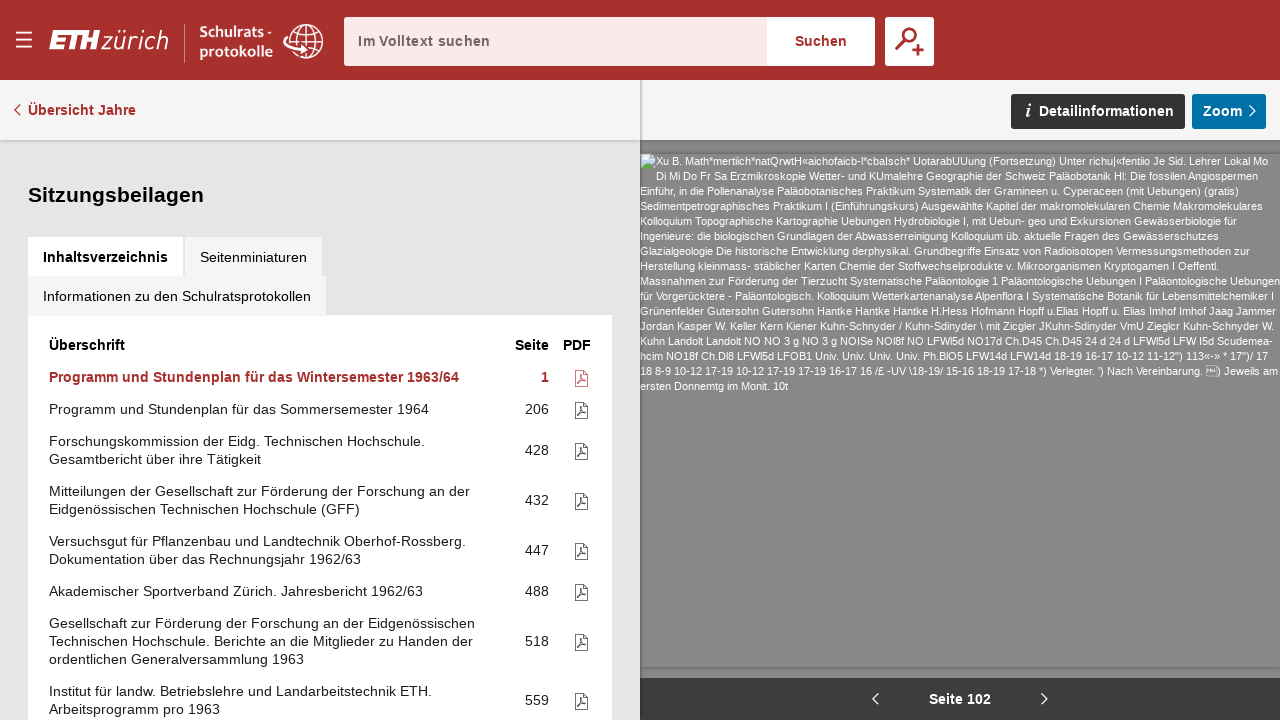

--- FILE ---
content_type: text/html;charset=UTF-8
request_url: https://sr.ethz.ch/digbib/view?pid=sra-001:1963:0::127
body_size: 104774
content:
<!DOCTYPE html>
<!--[if (lte IE 9)|(gt IEMobile 7)]><html class="no-js ie ie-lte9 viewer-page" lang="de"><![endif]-->
<!--[if !IE]><!--><html class="no-js viewer-page " lang="de"><!--<![endif]-->
<head>  
  <meta charset="utf-8" />
  <meta http-equiv="X-UA-Compatible" content="IE=edge" />
  <meta http-equiv="content-type" content="text/html; charset=utf-8" />
  
  <link rel="stylesheet" href="/styles/eperiodica.css" />
  
  <title>ETH - Schulratsprotokolle online</title>
  
  <meta name="viewport" content="width=device-width, initial-scale=1, maximum-scale=1, user-scalable=no" />
<link rel="apple-touch-icon" sizes="180x180" href="/apple-touch-icon.png">
<link rel="icon" type="image/png" sizes="32x32" href="/favicon-sr-32x32.png">
<link rel="icon" type="image/png" sizes="16x16" href="/favicon-sr-16x16.png">
<link rel="manifest" href="/manifest.json">
<link rel="mask-icon" href="/safari-pinned-tab.svg" color="#a8322d">
<meta name="theme-color" content="#a8322d">  <meta name="author" content="ETH-Bibliothek Zuerich" />
  <meta name="publisher" content="ETH-Bibliothek Zuerich" />
  <meta name="copyright" content="ETH-Bibliothek Zuerich" />
  <meta name="keywords" content="Schulrats-Protokolle, Sitzungsprotokolle, Beschlüsse, Ratspräsidenten" />
  <meta name="description" content="Sitzungsprotokolle des Schweizerischen Schulrats und Beschlüsse des Ratspräsidenten" />  


  <script src="/scripts/modernizr.js"></script>
  <script src="https://code.jquery.com/jquery-2.2.2.min.js"></script>
  <script src="/scripts/vendor.max.js" defer></script>
  <script src="/scripts/eperiodica.max.js" defer></script>
  
</head>

<body>
  <div class="skiplinks">
    <ul>
      <li><a href="." accesskey="0" title="[Alt+0]">Startseite</a></li>
      <li><a href="#navigation" accesskey="1" title="[Alt+1]">Weiter zur Navigation</a></li>  
      <li><a href="#main" accesskey="2" title="[Alt+2]">Weiter zum Inhalt</a></li>
      <li><a href="contact" accesskey="3" title="[Alt+3]">Weiter zur Kontaktseite</a></li>
      <li><a href="#search" accesskey="5" title="[Alt+5]">Weiter zur Suche</a></li>
      <li><a href="login" accesskey="6" title="[Alt+6]">Weiter zum Login</a></li>
      <li><a href="#viewer-result" accesskey="7" title="[Alt+7]">Weiter zur Seitenansicht (falls vorhanden)</a></li> 
    </ul>
  </div>
  

<header>
  <div class="page-header app">
    <div class="menu-header">
      <button class="menu-toggle app non-button" aria-haspopup="true"><span>Menu</span></button>
      <h1>
		<a href="http://www.ethz.ch/de.html" target="_blank" class="link-eth"><span><svg class="logo-eth" xmlns="http://www.w3.org/2000/svg" viewBox="0 0 3151.95 655"><title>ETH Zurich</title><path d="M1924.312,384.589c-17.984,89.18-86.882,93.723-100.53,93.723-38.9,0-62.1-22.474-62.1-60.05a187.114,187.114,0,0,1,3.437-31.948l42.617-212.293.184-.814h-50.334L1714.166,390.9l-.575,3.113c-1.865,9.832-3.61,19.157-3.61,31.255,0,58.489,38.411,97.733,95.663,97.733,41.879,0,75.51-13.735,100.075-40.871l-6.525,35.862-.162.846h49.619l68.571-344.816.142-.814h-51.053Z"/><path d="M2267.46,169.012c-38.9,0-73.363,15.9-95.055,43.82l7.793-38.811.154-.814h-49.633l-68.58,344.784-.164.846h50.38l41.988-211.469c10.733-54.282,52.406-93.648,99.143-93.648,20.067,0,35.873,7.916,48.309,24.144l.466.63,40.882-36.612-.422-.52C2323.847,179.55,2299.193,169.012,2267.46,169.012Z"/><polygon points="1435.178 217.048 1435.024 217.905 1606.784 217.905 1378.107 476.449 1377.99 476.578 1369.37 518.837 1613.114 518.837 1621.786 474.118 1439.578 474.118 1668.959 215.565 1669.065 215.412 1677.662 173.207 1443.708 173.207 1435.178 217.048"/><polygon points="2349.54 517.991 2349.367 518.837 2399.703 518.837 2468.381 173.207 2418.88 173.207 2349.54 517.991"/><path d="M3032.073,169.032c-41.413,0-73.743,12.685-98.59,38.847l39.05-192.466h-50.358L2821.036,518.881h50.348l41.977-211.491c18-89.147,87.51-93.659,101.236-93.659,38.486,0,61.471,22.454,61.471,60.039,0,8.522-1.3,20.154-3.513,31.972l-42.716,213.139h50.3L3124.288,301.1c2.125-11.579,3.535-21.357,3.535-34.346C3127.823,208.3,3089.294,169.032,3032.073,169.032Z"/><path d="M2698.336,169.012c-91.327,0-155.42,64.331-175.911,176.5a298.949,298.949,0,0,0-4.964,53.22c0,76.647,46.53,124.272,121.487,124.272,43.58,0,83.368-16.7,115.024-48.34l.456-.478L2725.4,438.764l-.519-.628-.542.595c-26.715,28.1-50.652,39.581-82.61,39.581-35.734,0-73.938-21.27-73.938-80.994,0-18.69,2.211-34.139,5.528-51.55,5.4-29.3,17.54-70.253,44.515-98.732,21.443-22.106,46.877-33.316,75.627-33.316,30.01,0,48.787,10.68,67.086,38.076l.436.682,36.945-31.222.522-.433-.391-.564C2772.816,184.8,2742.047,169.012,2698.336,169.012Z"/><polygon points="2437.559 78.347 2488.015 78.347 2500.549 15.413 2450.277 15.413 2437.559 78.347"/><polygon points="1948.056 78.347 1998.521 78.347 2011.01 15.413 1960.805 15.413 1948.056 78.347"/><polygon points="1813.808 78.347 1864.262 78.347 1876.773 15.413 1826.568 15.413 1813.808 78.347"/><polygon points="1141.227 210.501 1027.956 210.501 1067.733 15.413 104.91 15.413 3.794 518.881 387.683 518.881 412.824 393.035 186.166 393.035 199.912 323.804 426.495 323.804 449.305 210.501 222.668 210.501 236.394 141.259 595.64 141.259 519.795 518.881 677.145 518.881 752.98 141.259 885.081 141.259 809.247 518.881 966.616 518.881 1005.451 323.804 1118.7 323.804 1079.864 518.881 1237.205 518.881 1338.364 15.413 1181.014 15.413 1141.227 210.501"/></svg></span></a><a href="."><span class="visually-hidden">E–Periodica.</span><svg viewBox="0 0 1578 459" fill="none" xmlns="http://www.w3.org/2000/svg" xmlns:xlink="http://www.w3.org/1999/xlink"><rect width="1578" height="459" fill="url(#pattern0)"/><defs><pattern id="pattern0" patternContentUnits="objectBoundingBox" width="1" height="1"><use xlink:href="#image0" transform="scale(0.000633714 0.00217865)"/></pattern><image id="image0" width="1578" height="459" xlink:href="[data-uri]"/></defs></svg></a>
		
</defs>
		
		
		      </h1>
      
      <button class="search-toggle mobile-only non-button"><span>Suche öffnen</span></button>
    </div>
    
    <div class="search-block">
      <form method="post" action="/digbib/dossearch;jsessionid=AE2B384FC0B3C7EBD7424819B2643AA2">
		<span class="input-wrapper"><label for="search" class="invisible">Im Volltext suchen</label><input type="search" class="fulltext-search" name="ssearchtext" placeholder="Im Volltext suchen" autocomplete="off" value="" id="search" /></span><input type="submit" value="Suchen" class="fulltext-search-submit long"/>
          
        <span class="search-more">
          <button title="Erweiterte Suche" class="advanced-search-toggle "><span>Erweiterte Suche</span></button>
        </span>   
      </form>
    </div>


<div class="advanced-search">
  <h2>Erweiterte Suche</h2>
  
  <form method="post" action="/digbib/doasearch;jsessionid=AE2B384FC0B3C7EBD7424819B2643AA2" id="asearchform">
  
    <fieldset class="journal">
      <legend>Auswahl Kategorie</legend>
  
      <input type="hidden" name="sa6" value="UniqueId">
      <label for="sv6" class="invisible">Auswahl Kategorie</label>
      <select id="sv6" name="sv6" class="asearchform__magazines filter-magazines" multiple="multiple">
        <option value="*" selected="selected">Alle</option>
          <option  value="srp-001">Präsidialbeschlüsse</option>
          <option  value="srr-001">Register</option>
          <option  value="srs-001 srs-002 srz-001">Sitzungen</option>
          <option  value="sra-001">Sitzungsbeilagen</option>
      </select>
    </fieldset>
    
    <fieldset class="metadata">
      <legend>Metadaten</legend>

      <div class="metadata asearchform__meta--0">
        <label for="sa1" class="invisible">Metadaten-Suchfeld</label>
        <select name="sa1" class="selectionbox asearchform__field" id="sa1">
            <option value="Verfuegungsnr" selected="selected">Verfügungsnummer</option>
            <option value="Sitzungsnr" >Sitzungsnummer</option>
            <option value="Traktandennr" >Traktandennummer</option>
            <option value="Seite" >Seite</option>
            <option value="Jahr" >Jahr</option>
            <option value="Titel" >Titel</option>
        </select>
        
        <label for="so1" class="invisible">Suchmodus</label>
        <select name="so1" class="selectionbox asearchform__mode" id="so1">
          <option value="mode3" selected="selected">mit allen Wörtern</option>
          <option value="mode4" >mit irgendeinem der Wörter</option>
          <option value="mode5" >ohne</option>
          <option value="mode6" >mit genauer Wortgruppe</option>
        </select>
        
        <label for="sv1" class="invisible">Suchtext</label>
        <input name="sv1" value="" type="text" size="42" class="inputbox asearchform__text" id="sv1" />
      </div>
      <div class="metadata asearchform__meta--1">
        <label for="sa2" class="invisible">Metadaten-Suchfeld</label>
        <select name="sa2" class="selectionbox asearchform__field" id="sa2">
            <option value="Verfuegungsnr" >Verfügungsnummer</option>
            <option value="Sitzungsnr" selected="selected">Sitzungsnummer</option>
            <option value="Traktandennr" >Traktandennummer</option>
            <option value="Seite" >Seite</option>
            <option value="Jahr" >Jahr</option>
            <option value="Titel" >Titel</option>
        </select>
        
        <label for="so2" class="invisible">Suchmodus</label>
        <select name="so2" class="selectionbox asearchform__mode" id="so2">
          <option value="mode3" selected="selected">mit allen Wörtern</option>
          <option value="mode4" >mit irgendeinem der Wörter</option>
          <option value="mode5" >ohne</option>
          <option value="mode6" >mit genauer Wortgruppe</option>
        </select>
        
        <label for="sv2" class="invisible">Suchtext</label>
        <input name="sv2" value="" type="text" size="42" class="inputbox asearchform__text" id="sv2" />
      </div>
      <div class="metadata asearchform__meta--2">
        <label for="sa3" class="invisible">Metadaten-Suchfeld</label>
        <select name="sa3" class="selectionbox asearchform__field" id="sa3">
            <option value="Verfuegungsnr" >Verfügungsnummer</option>
            <option value="Sitzungsnr" >Sitzungsnummer</option>
            <option value="Traktandennr" selected="selected">Traktandennummer</option>
            <option value="Seite" >Seite</option>
            <option value="Jahr" >Jahr</option>
            <option value="Titel" >Titel</option>
        </select>
        
        <label for="so3" class="invisible">Suchmodus</label>
        <select name="so3" class="selectionbox asearchform__mode" id="so3">
          <option value="mode3" selected="selected">mit allen Wörtern</option>
          <option value="mode4" >mit irgendeinem der Wörter</option>
          <option value="mode5" >ohne</option>
          <option value="mode6" >mit genauer Wortgruppe</option>
        </select>
        
        <label for="sv3" class="invisible">Suchtext</label>
        <input name="sv3" value="" type="text" size="42" class="inputbox asearchform__text" id="sv3" />
      </div>
      <div class="metadata asearchform__meta--3">
        <label for="sa4" class="invisible">Metadaten-Suchfeld</label>
        <select name="sa4" class="selectionbox asearchform__field" id="sa4">
            <option value="Verfuegungsnr" >Verfügungsnummer</option>
            <option value="Sitzungsnr" >Sitzungsnummer</option>
            <option value="Traktandennr" >Traktandennummer</option>
            <option value="Seite" selected="selected">Seite</option>
            <option value="Jahr" >Jahr</option>
            <option value="Titel" >Titel</option>
        </select>
        
        <label for="so4" class="invisible">Suchmodus</label>
        <select name="so4" class="selectionbox asearchform__mode" id="so4">
          <option value="mode3" selected="selected">mit allen Wörtern</option>
          <option value="mode4" >mit irgendeinem der Wörter</option>
          <option value="mode5" >ohne</option>
          <option value="mode6" >mit genauer Wortgruppe</option>
        </select>
        
        <label for="sv4" class="invisible">Suchtext</label>
        <input name="sv4" value="" type="text" size="42" class="inputbox asearchform__text" id="sv4" />
      </div>
      <div class="metadata asearchform__meta--4">
        <label for="sa5" class="invisible">Metadaten-Suchfeld</label>
        <select name="sa5" class="selectionbox asearchform__field" id="sa5">
            <option value="Verfuegungsnr" >Verfügungsnummer</option>
            <option value="Sitzungsnr" >Sitzungsnummer</option>
            <option value="Traktandennr" >Traktandennummer</option>
            <option value="Seite" >Seite</option>
            <option value="Jahr" selected="selected">Jahr</option>
            <option value="Titel" >Titel</option>
        </select>
        
        <label for="so5" class="invisible">Suchmodus</label>
        <select name="so5" class="selectionbox asearchform__mode" id="so5">
          <option value="mode3" selected="selected">mit allen Wörtern</option>
          <option value="mode4" >mit irgendeinem der Wörter</option>
          <option value="mode5" >ohne</option>
          <option value="mode6" >mit genauer Wortgruppe</option>
        </select>
        
        <label for="sv5" class="invisible">Suchtext</label>
        <input name="sv5" value="" type="text" size="42" class="inputbox asearchform__text" id="sv5" />
      </div>
    </fieldset>
    
    <fieldset class="fulltext">
	  <legend>Volltext</legend>
  
      <label for="Select1" class="invisible">Suchmodus</label>
      <select name="so7" class="selectionbox asearchform__fulltext-mode" id="Select1">
        <option value="mode3" selected="selected">mit allen Wörtern</option>
        <option value="mode4" >mit irgendeinem der Wörter</option>
        <option value="mode5" >ohne</option>
        <option value="mode6" >mit genauer Wortgruppe</option>
      </select>
                
      <input name="sa7" type="hidden" value="Fulltext" />
      
      <label for="sv7" class="invisible">Suchtext</label><input name="sv7" value="" type="text" class="asearchform__fulltext-text" size="65" class="inputbox" id="sv7"/>
    
      <div class="options">
          <label for="mode1"><input type="radio" name="go" class="modus asearchform__fulltext-match"  value="mode1" id="mode1" />exakt</label>
          <label for="mode2"><input type="radio" name="go" class="modus asearchform__fulltext-match" checked="checked" value="mode2" id="mode2" />rechtstrunkiert (Wortstamm)</label>
      </div>
    </fieldset>

    <div class="buttons">
      <input type="submit" name="Submit" value="Suchen" class="button" />
      <input type="button" name="Reset" value="Zurücksetzen" class="reset-asearch button" />
    </div>
      
  </form>
      
 </div>
  </div>
</header>

<nav id="navigation" role="navigation">
  <div class="menu">

    <div class="headline">
      <p class="title"><a href=".">sr-online</a></p>
      <button class="menu-close"><span>Menu schliessen</span></button>
    </div>

    <div class="nav_block">
      <div class="nav_title">&nbsp;</div>
      <ul>
        <li>
         <div class="level2"><span>  <a href="/digbib/about1;jsessionid=AE2B384FC0B3C7EBD7424819B2643AA2" class="navLeft" title="Link to 'Über Schulratsprotokolle online'">Über Schulratsprotokolle online</a>
</span></div>
        </li>
        <li>
         <div class="level2"><span>  <a href="/digbib/about3;jsessionid=AE2B384FC0B3C7EBD7424819B2643AA2" class="navLeft" title="Link to 'Rechtliche Hinweise'">Rechtliche Hinweise</a>
</span></div>
        </li>
      </ul>
    </div>
  </div>
</nav>

  <!--BOC--><main id="main">
  <div class="site-content">
<div class="mobile-tablet sticky-toolbar">
  <ul class="nav nav-tabs mobile-tablet" role="tablist">
    <li role="presentation" class="active toc"><a href="#toc" aria-controls="home" role="tab" data-toggle="tab"><span>Inhaltsverzeichnis</span></a></li>
    <li role="presentation" class="thumbnails"><a href="#thumbnails" aria-controls="profile" role="tab" data-toggle="tab"><span>Seitenminiaturen</span></a></li>
    <li role="presentation" class="info"><a href="#info" aria-controls="messages" role="tab" data-toggle="tab"><span>Informationen zu den Schulratsprotokollen</span></a></li>
  </ul>
  <button class="viewer-panel-top"><span>???</span></button>
  <button class="viewer-panel-close"><span>Inhaltsverzeichnis schliessen</span></button>
</div>
<div class="main">
  <div class="toolbar">
        <a href="/digbib/volumes?UID=sra-001" class="back back-volumes">Übersicht Jahre</a>
  </div>

  <div class="page-content" data-pid="sra-001:1963:0" data-movingwall="Basierend auf den Bestimmungen des Bundesgesetzes über die Archivierung ist der Inhalt dieser Seite vor der öffentlichen Einsichtnahme geschützt. Mit Fragen wenden Sie sich bitte an archiv@library.ethz.ch.">
<div class="viewer-panel">
  <button class="viewer-panel-close"><span>Inhaltsverzeichnis schliessen</span></button>



  <div class="magazine-panel">
    <h2 class="title">
      Sitzungsbeilagen
    </h2>

  </div>


  <div role="tabpanel" class="tab-panel">

    <ul class="nav nav-tabs" role="tablist">
      <li role="presentation" class="active toc"><a href="#toc" aria-controls="home" role="tab" data-toggle="tab"><span>Inhaltsverzeichnis</span></a></li>
      <li role="presentation" class="thumbnails"><a href="#thumbnails" aria-controls="profile" role="tab" data-toggle="tab"><span>Seitenminiaturen</span></a></li>
      <li role="presentation" class="info"><a href="#info" aria-controls="messages" role="tab" data-toggle="tab"><span>Informationen zu den Schulratsprotokollen</span></a></li>
    </ul>

    <div class="tab-content">

      <div role="tabpanel" class="tab-pane active" id="toc"><table class="titleList" width="100%" border="0" cellpadding="0" cellspacing="0" summary="This table lists the magazines" frame="box">
        <thead>
          <tr>
            <th scope="col">Überschrift</th>
            <th scope="col" class="pagenum"><span style="white-space: nowrap">Seite</span></th>
            <th scope="col" class="pdf">PDF</th>
          </tr>
        </thead>
        <tbody>

            <tr id="n1">
              <td class="hierarchy-0">
                <a href="/digbib/view?pid=sra-001:1963:0::26" class="toc-chapter" title="Link to Programm und Stundenplan für das Wintersemester 1963/64">Programm und Stundenplan für das Wintersemester 1963/64</a>
              </td>
              <td>
                <a href="/digbib/view?pid=sra-001:1963:0::26" class="toc-pagenum" title="Link to Programm und Stundenplan für das Wintersemester 1963/64">1</a>
              </td>
                <td class="pdf"><a href="../cntmng?pid=sra-001:1963:0::2" class="pdf"><span>Als PDF herunterladen</span></a></td>
            </tr>
            <tr id="n2">
              <td class="hierarchy-0">
                <a href="/digbib/view?pid=sra-001:1963:0::231" class="toc-chapter" title="Link to Programm und Stundenplan für das Sommersemester 1964">Programm und Stundenplan für das Sommersemester 1964</a>
              </td>
              <td>
                <a href="/digbib/view?pid=sra-001:1963:0::231" class="toc-pagenum" title="Link to Programm und Stundenplan für das Sommersemester 1964">206</a>
              </td>
                <td class="pdf"><a href="../cntmng?pid=sra-001:1963:0::3" class="pdf"><span>Als PDF herunterladen</span></a></td>
            </tr>
            <tr id="n3">
              <td class="hierarchy-0">
                <a href="/digbib/view?pid=sra-001:1963:0::453" class="toc-chapter" title="Link to Forschungskommission der Eidg. Technischen Hochschule. Gesamtbericht über ihre Tätigkeit">Forschungskommission der Eidg. Technischen Hochschule. Gesamtbericht über ihre Tätigkeit</a>
              </td>
              <td>
                <a href="/digbib/view?pid=sra-001:1963:0::453" class="toc-pagenum" title="Link to Forschungskommission der Eidg. Technischen Hochschule. Gesamtbericht über ihre Tätigkeit">428</a>
              </td>
                <td class="pdf"><a href="../cntmng?pid=sra-001:1963:0::4" class="pdf"><span>Als PDF herunterladen</span></a></td>
            </tr>
            <tr id="n4">
              <td class="hierarchy-0">
                <a href="/digbib/view?pid=sra-001:1963:0::457" class="toc-chapter" title="Link to Mitteilungen der Gesellschaft zur Förderung der Forschung an der Eidgenössischen Technischen Hochschule (GFF)">Mitteilungen der Gesellschaft zur Förderung der Forschung an der Eidgenössischen Technischen Hochschule (GFF)</a>
              </td>
              <td>
                <a href="/digbib/view?pid=sra-001:1963:0::457" class="toc-pagenum" title="Link to Mitteilungen der Gesellschaft zur Förderung der Forschung an der Eidgenössischen Technischen Hochschule (GFF)">432</a>
              </td>
                <td class="pdf"><a href="../cntmng?pid=sra-001:1963:0::5" class="pdf"><span>Als PDF herunterladen</span></a></td>
            </tr>
            <tr id="n5">
              <td class="hierarchy-0">
                <a href="/digbib/view?pid=sra-001:1963:0::472" class="toc-chapter" title="Link to Versuchsgut für Pflanzenbau und Landtechnik Oberhof-Rossberg. Dokumentation über das Rechnungsjahr 1962/63">Versuchsgut für Pflanzenbau und Landtechnik Oberhof-Rossberg. Dokumentation über das Rechnungsjahr 1962/63</a>
              </td>
              <td>
                <a href="/digbib/view?pid=sra-001:1963:0::472" class="toc-pagenum" title="Link to Versuchsgut für Pflanzenbau und Landtechnik Oberhof-Rossberg. Dokumentation über das Rechnungsjahr 1962/63">447</a>
              </td>
                <td class="pdf"><a href="../cntmng?pid=sra-001:1963:0::6" class="pdf"><span>Als PDF herunterladen</span></a></td>
            </tr>
            <tr id="n6">
              <td class="hierarchy-0">
                <a href="/digbib/view?pid=sra-001:1963:0::513" class="toc-chapter" title="Link to Akademischer Sportverband Zürich. Jahresbericht 1962/63">Akademischer Sportverband Zürich. Jahresbericht 1962/63</a>
              </td>
              <td>
                <a href="/digbib/view?pid=sra-001:1963:0::513" class="toc-pagenum" title="Link to Akademischer Sportverband Zürich. Jahresbericht 1962/63">488</a>
              </td>
                <td class="pdf"><a href="../cntmng?pid=sra-001:1963:0::7" class="pdf"><span>Als PDF herunterladen</span></a></td>
            </tr>
            <tr id="n7">
              <td class="hierarchy-0">
                <a href="/digbib/view?pid=sra-001:1963:0::543" class="toc-chapter" title="Link to Gesellschaft zur Förderung der Forschung an der Eidgenössischen Technischen Hochschule. Berichte an die Mitglieder zu Handen der ordentlichen Generalversammlung 1963">Gesellschaft zur Förderung der Forschung an der Eidgenössischen Technischen Hochschule. Berichte an die Mitglieder zu Handen der ordentlichen Generalversammlung 1963</a>
              </td>
              <td>
                <a href="/digbib/view?pid=sra-001:1963:0::543" class="toc-pagenum" title="Link to Gesellschaft zur Förderung der Forschung an der Eidgenössischen Technischen Hochschule. Berichte an die Mitglieder zu Handen der ordentlichen Generalversammlung 1963">518</a>
              </td>
                <td class="pdf"><a href="../cntmng?pid=sra-001:1963:0::8" class="pdf"><span>Als PDF herunterladen</span></a></td>
            </tr>
            <tr id="n8">
              <td class="hierarchy-0">
                <a href="/digbib/view?pid=sra-001:1963:0::584" class="toc-chapter" title="Link to Institut für landw. Betriebslehre und Landarbeitstechnik ETH. Arbeitsprogramm pro 1963">Institut für landw. Betriebslehre und Landarbeitstechnik ETH. Arbeitsprogramm pro 1963</a>
              </td>
              <td>
                <a href="/digbib/view?pid=sra-001:1963:0::584" class="toc-pagenum" title="Link to Institut für landw. Betriebslehre und Landarbeitstechnik ETH. Arbeitsprogramm pro 1963">559</a>
              </td>
                <td class="pdf"><a href="../cntmng?pid=sra-001:1963:0::9" class="pdf"><span>Als PDF herunterladen</span></a></td>
            </tr>
            <tr id="n9">
              <td class="hierarchy-0">
                <a href="/digbib/view?pid=sra-001:1963:0::585" class="toc-chapter" title="Link to Bericht über das Geobotanische Institut der ETH Stiftung Rübel in Zürich für das Jahr 1962 erstattet von H. Ellenberg">Bericht über das Geobotanische Institut der ETH Stiftung Rübel in Zürich für das Jahr 1962 erstattet von H. Ellenberg</a>
              </td>
              <td>
                <a href="/digbib/view?pid=sra-001:1963:0::585" class="toc-pagenum" title="Link to Bericht über das Geobotanische Institut der ETH Stiftung Rübel in Zürich für das Jahr 1962 erstattet von H. Ellenberg">560</a>
              </td>
                <td class="pdf"><a href="../cntmng?pid=sra-001:1963:0::10" class="pdf"><span>Als PDF herunterladen</span></a></td>
            </tr>
            <tr id="n10">
              <td class="hierarchy-0">
                <a href="/digbib/view?pid=sra-001:1963:0::597" class="toc-chapter" title="Link to Huber-Kudlich-Stiftung an der E.T.H. 12. Jahresbericht (mit Jahresrechnung)">Huber-Kudlich-Stiftung an der E.T.H. 12. Jahresbericht (mit Jahresrechnung)</a>
              </td>
              <td>
                <a href="/digbib/view?pid=sra-001:1963:0::597" class="toc-pagenum" title="Link to Huber-Kudlich-Stiftung an der E.T.H. 12. Jahresbericht (mit Jahresrechnung)">572</a>
              </td>
                <td class="pdf"><a href="../cntmng?pid=sra-001:1963:0::11" class="pdf"><span>Als PDF herunterladen</span></a></td>
            </tr>
            <tr id="n11">
              <td class="hierarchy-0">
                <a href="/digbib/view?pid=sra-001:1963:0::612" class="toc-chapter" title="Link to Abteilung für Landwirtschaft. Institut für Pflanzenbau. Arbeitsprogramm für die Versuche auf dem Oberhof-Rossberg 1963">Abteilung für Landwirtschaft. Institut für Pflanzenbau. Arbeitsprogramm für die Versuche auf dem Oberhof-Rossberg 1963</a>
              </td>
              <td>
                <a href="/digbib/view?pid=sra-001:1963:0::612" class="toc-pagenum" title="Link to Abteilung für Landwirtschaft. Institut für Pflanzenbau. Arbeitsprogramm für die Versuche auf dem Oberhof-Rossberg 1963">587</a>
              </td>
                <td class="pdf"><a href="../cntmng?pid=sra-001:1963:0::12" class="pdf"><span>Als PDF herunterladen</span></a></td>
            </tr>
            <tr id="n12">
              <td class="hierarchy-0">
                <a href="/digbib/view?pid=sra-001:1963:0::614" class="toc-chapter" title="Link to ETH, Versuchsgut für Tierzucht Chamau. Bergbetrieb Clavadel. Betriebsvoranschlag 1964">ETH, Versuchsgut für Tierzucht Chamau. Bergbetrieb Clavadel. Betriebsvoranschlag 1964</a>
              </td>
              <td>
                <a href="/digbib/view?pid=sra-001:1963:0::614" class="toc-pagenum" title="Link to ETH, Versuchsgut für Tierzucht Chamau. Bergbetrieb Clavadel. Betriebsvoranschlag 1964">589</a>
              </td>
                <td class="pdf"><a href="../cntmng?pid=sra-001:1963:0::13" class="pdf"><span>Als PDF herunterladen</span></a></td>
            </tr>
            <tr id="n13">
              <td class="hierarchy-0">
                <a href="/digbib/view?pid=sra-001:1963:0::615" class="toc-chapter" title="Link to Institut für landw. Betriebslehre und Landarbeitstechnik an der ETH Zürich. Lehrgut für bäuerliche Betriebswirtschaft, Unterhof, Rossberg-Kemptthal. 25. Bericht über Betriebsablauf und Betriebsergebnisse 1962">Institut für landw. Betriebslehre und Landarbeitstechnik an der ETH Zürich. Lehrgut für bäuerliche Betriebswirtschaft, Unterhof, Rossberg-Kemptthal. 25. Bericht über Betriebsablauf und Betriebsergebnisse 1962</a>
              </td>
              <td>
                <a href="/digbib/view?pid=sra-001:1963:0::615" class="toc-pagenum" title="Link to Institut für landw. Betriebslehre und Landarbeitstechnik an der ETH Zürich. Lehrgut für bäuerliche Betriebswirtschaft, Unterhof, Rossberg-Kemptthal. 25. Bericht über Betriebsablauf und Betriebsergebnisse 1962">590</a>
              </td>
                <td class="pdf"><a href="../cntmng?pid=sra-001:1963:0::14" class="pdf"><span>Als PDF herunterladen</span></a></td>
            </tr>
            <tr id="n14">
              <td class="hierarchy-0">
                <a href="/digbib/view?pid=sra-001:1963:0::636" class="toc-chapter" title="Link to ETH, Bergbetrieb Clavadel. 2. Jahres- und Rechnungsbericht 1962">ETH, Bergbetrieb Clavadel. 2. Jahres- und Rechnungsbericht 1962</a>
              </td>
              <td>
                <a href="/digbib/view?pid=sra-001:1963:0::636" class="toc-pagenum" title="Link to ETH, Bergbetrieb Clavadel. 2. Jahres- und Rechnungsbericht 1962">611</a>
              </td>
                <td class="pdf"><a href="../cntmng?pid=sra-001:1963:0::15" class="pdf"><span>Als PDF herunterladen</span></a></td>
            </tr>
            <tr id="n15">
              <td class="hierarchy-0">
                <a href="/digbib/view?pid=sra-001:1963:0::640" class="toc-chapter" title="Link to Institut für landw. Betriebslehre und Landarbeitstechnik, ETH, Zürich. Voranschläge für die Betriebsrechnung des Lehrgutes der ETH, Unterhof-Rossberg (Pächterrechnung)">Institut für landw. Betriebslehre und Landarbeitstechnik, ETH, Zürich. Voranschläge für die Betriebsrechnung des Lehrgutes der ETH, Unterhof-Rossberg (Pächterrechnung)</a>
              </td>
              <td>
                <a href="/digbib/view?pid=sra-001:1963:0::640" class="toc-pagenum" title="Link to Institut für landw. Betriebslehre und Landarbeitstechnik, ETH, Zürich. Voranschläge für die Betriebsrechnung des Lehrgutes der ETH, Unterhof-Rossberg (Pächterrechnung)">615</a>
              </td>
                <td class="pdf"><a href="../cntmng?pid=sra-001:1963:0::16" class="pdf"><span>Als PDF herunterladen</span></a></td>
            </tr>
            <tr id="n16">
              <td class="hierarchy-0">
                <a href="/digbib/view?pid=sra-001:1963:0::641" class="toc-chapter" title="Link to ETH, Versuchsgut für Tierzucht Chamau. Forschungsprogramm 1963">ETH, Versuchsgut für Tierzucht Chamau. Forschungsprogramm 1963</a>
              </td>
              <td>
                <a href="/digbib/view?pid=sra-001:1963:0::641" class="toc-pagenum" title="Link to ETH, Versuchsgut für Tierzucht Chamau. Forschungsprogramm 1963">616</a>
              </td>
                <td class="pdf"><a href="../cntmng?pid=sra-001:1963:0::17" class="pdf"><span>Als PDF herunterladen</span></a></td>
            </tr>
            <tr id="n17">
              <td class="hierarchy-0">
                <a href="/digbib/view?pid=sra-001:1963:0::643" class="toc-chapter" title="Link to Verein zur Foerderung der Festkoerperphysik an der ETH. Jahresbericht 1962">Verein zur Foerderung der Festkoerperphysik an der ETH. Jahresbericht 1962</a>
              </td>
              <td>
                <a href="/digbib/view?pid=sra-001:1963:0::643" class="toc-pagenum" title="Link to Verein zur Foerderung der Festkoerperphysik an der ETH. Jahresbericht 1962">618</a>
              </td>
                <td class="pdf"><a href="../cntmng?pid=sra-001:1963:0::18" class="pdf"><span>Als PDF herunterladen</span></a></td>
            </tr>
            <tr id="n18">
              <td class="hierarchy-0">
                <a href="/digbib/view?pid=sra-001:1963:0::652" class="toc-chapter" title="Link to ETH, Versuchsgut für Tierzucht Chamau. Voranschlag für die Kosten der Versuchstätigkeit 1963">ETH, Versuchsgut für Tierzucht Chamau. Voranschlag für die Kosten der Versuchstätigkeit 1963</a>
              </td>
              <td>
                <a href="/digbib/view?pid=sra-001:1963:0::652" class="toc-pagenum" title="Link to ETH, Versuchsgut für Tierzucht Chamau. Voranschlag für die Kosten der Versuchstätigkeit 1963">627</a>
              </td>
                <td class="pdf"><a href="../cntmng?pid=sra-001:1963:0::19" class="pdf"><span>Als PDF herunterladen</span></a></td>
            </tr>
            <tr id="n19">
              <td class="hierarchy-0">
                <a href="/digbib/view?pid=sra-001:1963:0::653" class="toc-chapter" title="Link to Verein zur Förderung der Festkörperphysik an der E.T.H. Betriebsrechnung 1962">Verein zur Förderung der Festkörperphysik an der E.T.H. Betriebsrechnung 1962</a>
              </td>
              <td>
                <a href="/digbib/view?pid=sra-001:1963:0::653" class="toc-pagenum" title="Link to Verein zur Förderung der Festkörperphysik an der E.T.H. Betriebsrechnung 1962">628</a>
              </td>
                <td class="pdf"><a href="../cntmng?pid=sra-001:1963:0::20" class="pdf"><span>Als PDF herunterladen</span></a></td>
            </tr>
            <tr id="n20">
              <td class="hierarchy-0">
                <a href="/digbib/view?pid=sra-001:1963:0::656" class="toc-chapter" title="Link to Verein zur Förderung der Festkörperphysik an der ETH. Arbeitsprogramm für das Jahr 1963">Verein zur Förderung der Festkörperphysik an der ETH. Arbeitsprogramm für das Jahr 1963</a>
              </td>
              <td>
                <a href="/digbib/view?pid=sra-001:1963:0::656" class="toc-pagenum" title="Link to Verein zur Förderung der Festkörperphysik an der ETH. Arbeitsprogramm für das Jahr 1963">631</a>
              </td>
                <td class="pdf"><a href="../cntmng?pid=sra-001:1963:0::21" class="pdf"><span>Als PDF herunterladen</span></a></td>
            </tr>
            <tr id="n21">
              <td class="hierarchy-0">
                <a href="/digbib/view?pid=sra-001:1963:0::657" class="toc-chapter" title="Link to Verein zur Förderung der Festkörperphysik an der ETH. Voranschlag für das Jahr 1963">Verein zur Förderung der Festkörperphysik an der ETH. Voranschlag für das Jahr 1963</a>
              </td>
              <td>
                <a href="/digbib/view?pid=sra-001:1963:0::657" class="toc-pagenum" title="Link to Verein zur Förderung der Festkörperphysik an der ETH. Voranschlag für das Jahr 1963">632</a>
              </td>
                <td class="pdf"><a href="../cntmng?pid=sra-001:1963:0::22" class="pdf"><span>Als PDF herunterladen</span></a></td>
            </tr>
            <tr id="n22">
              <td class="hierarchy-0">
                <a href="/digbib/view?pid=sra-001:1963:0::659" class="toc-chapter" title="Link to Gesamtbericht über die Stipendien zur Förderung des jüngsten wissenschaftlichen Nachwuchses ausgerichtet von der Forschungskommission der E.T.H.">Gesamtbericht über die Stipendien zur Förderung des jüngsten wissenschaftlichen Nachwuchses ausgerichtet von der Forschungskommission der E.T.H.</a>
              </td>
              <td>
                <a href="/digbib/view?pid=sra-001:1963:0::659" class="toc-pagenum" title="Link to Gesamtbericht über die Stipendien zur Förderung des jüngsten wissenschaftlichen Nachwuchses ausgerichtet von der Forschungskommission der E.T.H.">634</a>
              </td>
                <td class="pdf"><a href="../cntmng?pid=sra-001:1963:0::23" class="pdf"><span>Als PDF herunterladen</span></a></td>
            </tr>
            <tr id="n23">
              <td class="hierarchy-0">
                <a href="/digbib/view?pid=sra-001:1963:0::664" class="toc-chapter" title="Link to Arbeitsprogramm des ASVZ für das Jahr 1963/64">Arbeitsprogramm des ASVZ für das Jahr 1963/64</a>
              </td>
              <td>
                <a href="/digbib/view?pid=sra-001:1963:0::664" class="toc-pagenum" title="Link to Arbeitsprogramm des ASVZ für das Jahr 1963/64">639</a>
              </td>
                <td class="pdf"><a href="../cntmng?pid=sra-001:1963:0::24" class="pdf"><span>Als PDF herunterladen</span></a></td>
            </tr>
        </tbody></table>
      </div>

      <div role="tabpanel" class="tab-pane" id="thumbnails">
        <ul class="thumbnails-container">
                  <li class="chapter first"><a href="/digbib/view?pid=sra-001:1963:0::26" id="p1" title="Programm und Stundenplan für das Wintersemester 1963/64">
                    <img data-src="https://iiif.library.ethz.ch/iiif/2/sr-online!sra!1963_000!sra-001_1963_000_0001.jpg/full/800,/0/default.jpg?width=200" class="image-thumbnail lazyload"/><span class="flow"></span>
                    <span class="page-number">1</span>
                  </a></li>
                  <li class="page"><a href="/digbib/view?pid=sra-001:1963:0::27" id="p2" title="Programm und Stundenplan für das Wintersemester 1963/64">
                    <img data-src="https://iiif.library.ethz.ch/iiif/2/sr-online!sra!1963_000!sra-001_1963_000_0002.jpg/full/800,/0/default.jpg?width=200" class="image-thumbnail lazyload"/><span class="flow"></span>
                    <span class="page-number">2</span>
                  </a></li>
                  <li class="page"><a href="/digbib/view?pid=sra-001:1963:0::28" id="p3" title="Programm und Stundenplan für das Wintersemester 1963/64">
                    <img data-src="https://iiif.library.ethz.ch/iiif/2/sr-online!sra!1963_000!sra-001_1963_000_0003.jpg/full/800,/0/default.jpg?width=200" class="image-thumbnail lazyload"/><span class="flow"></span>
                    <span class="page-number">3</span>
                  </a></li>
                  <li class="page"><a href="/digbib/view?pid=sra-001:1963:0::29" id="p4" title="Programm und Stundenplan für das Wintersemester 1963/64">
                    <img data-src="https://iiif.library.ethz.ch/iiif/2/sr-online!sra!1963_000!sra-001_1963_000_0004.jpg/full/800,/0/default.jpg?width=200" class="image-thumbnail lazyload"/><span class="flow"></span>
                    <span class="page-number">4</span>
                  </a></li>
                  <li class="page"><a href="/digbib/view?pid=sra-001:1963:0::30" id="p5" title="Programm und Stundenplan für das Wintersemester 1963/64">
                    <img data-src="https://iiif.library.ethz.ch/iiif/2/sr-online!sra!1963_000!sra-001_1963_000_0005.jpg/full/800,/0/default.jpg?width=200" class="image-thumbnail lazyload"/><span class="flow"></span>
                    <span class="page-number">5</span>
                  </a></li>
                  <li class="page"><a href="/digbib/view?pid=sra-001:1963:0::31" id="p6" title="Programm und Stundenplan für das Wintersemester 1963/64">
                    <img data-src="https://iiif.library.ethz.ch/iiif/2/sr-online!sra!1963_000!sra-001_1963_000_0006.jpg/full/800,/0/default.jpg?width=200" class="image-thumbnail lazyload"/><span class="flow"></span>
                    <span class="page-number">6</span>
                  </a></li>
                  <li class="page"><a href="/digbib/view?pid=sra-001:1963:0::32" id="p7" title="Programm und Stundenplan für das Wintersemester 1963/64">
                    <img data-src="https://iiif.library.ethz.ch/iiif/2/sr-online!sra!1963_000!sra-001_1963_000_0007.jpg/full/800,/0/default.jpg?width=200" class="image-thumbnail lazyload"/><span class="flow"></span>
                    <span class="page-number">7</span>
                  </a></li>
                  <li class="page"><a href="/digbib/view?pid=sra-001:1963:0::33" id="p8" title="Programm und Stundenplan für das Wintersemester 1963/64">
                    <img data-src="https://iiif.library.ethz.ch/iiif/2/sr-online!sra!1963_000!sra-001_1963_000_0008.jpg/full/800,/0/default.jpg?width=200" class="image-thumbnail lazyload"/><span class="flow"></span>
                    <span class="page-number">8</span>
                  </a></li>
                  <li class="page"><a href="/digbib/view?pid=sra-001:1963:0::34" id="p9" title="Programm und Stundenplan für das Wintersemester 1963/64">
                    <img data-src="https://iiif.library.ethz.ch/iiif/2/sr-online!sra!1963_000!sra-001_1963_000_0009.jpg/full/800,/0/default.jpg?width=200" class="image-thumbnail lazyload"/><span class="flow"></span>
                    <span class="page-number">9</span>
                  </a></li>
                  <li class="page"><a href="/digbib/view?pid=sra-001:1963:0::35" id="p10" title="Programm und Stundenplan für das Wintersemester 1963/64">
                    <img data-src="https://iiif.library.ethz.ch/iiif/2/sr-online!sra!1963_000!sra-001_1963_000_0010.jpg/full/800,/0/default.jpg?width=200" class="image-thumbnail lazyload"/><span class="flow"></span>
                    <span class="page-number">10</span>
                  </a></li>
                  <li class="page"><a href="/digbib/view?pid=sra-001:1963:0::36" id="p11" title="Programm und Stundenplan für das Wintersemester 1963/64">
                    <img data-src="https://iiif.library.ethz.ch/iiif/2/sr-online!sra!1963_000!sra-001_1963_000_0011.jpg/full/800,/0/default.jpg?width=200" class="image-thumbnail lazyload"/><span class="flow"></span>
                    <span class="page-number">11</span>
                  </a></li>
                  <li class="page"><a href="/digbib/view?pid=sra-001:1963:0::37" id="p12" title="Programm und Stundenplan für das Wintersemester 1963/64">
                    <img data-src="https://iiif.library.ethz.ch/iiif/2/sr-online!sra!1963_000!sra-001_1963_000_0012.jpg/full/800,/0/default.jpg?width=200" class="image-thumbnail lazyload"/><span class="flow"></span>
                    <span class="page-number">12</span>
                  </a></li>
                  <li class="page"><a href="/digbib/view?pid=sra-001:1963:0::38" id="p13" title="Programm und Stundenplan für das Wintersemester 1963/64">
                    <img data-src="https://iiif.library.ethz.ch/iiif/2/sr-online!sra!1963_000!sra-001_1963_000_0013.jpg/full/800,/0/default.jpg?width=200" class="image-thumbnail lazyload"/><span class="flow"></span>
                    <span class="page-number">13</span>
                  </a></li>
                  <li class="page"><a href="/digbib/view?pid=sra-001:1963:0::39" id="p14" title="Programm und Stundenplan für das Wintersemester 1963/64">
                    <img data-src="https://iiif.library.ethz.ch/iiif/2/sr-online!sra!1963_000!sra-001_1963_000_0014.jpg/full/800,/0/default.jpg?width=200" class="image-thumbnail lazyload"/><span class="flow"></span>
                    <span class="page-number">14</span>
                  </a></li>
                  <li class="page"><a href="/digbib/view?pid=sra-001:1963:0::40" id="p15" title="Programm und Stundenplan für das Wintersemester 1963/64">
                    <img data-src="https://iiif.library.ethz.ch/iiif/2/sr-online!sra!1963_000!sra-001_1963_000_0015.jpg/full/800,/0/default.jpg?width=200" class="image-thumbnail lazyload"/><span class="flow"></span>
                    <span class="page-number">15</span>
                  </a></li>
                  <li class="page"><a href="/digbib/view?pid=sra-001:1963:0::41" id="p16" title="Programm und Stundenplan für das Wintersemester 1963/64">
                    <img data-src="https://iiif.library.ethz.ch/iiif/2/sr-online!sra!1963_000!sra-001_1963_000_0016.jpg/full/800,/0/default.jpg?width=200" class="image-thumbnail lazyload"/><span class="flow"></span>
                    <span class="page-number">16</span>
                  </a></li>
                  <li class="page"><a href="/digbib/view?pid=sra-001:1963:0::42" id="p17" title="Programm und Stundenplan für das Wintersemester 1963/64">
                    <img data-src="https://iiif.library.ethz.ch/iiif/2/sr-online!sra!1963_000!sra-001_1963_000_0017.jpg/full/800,/0/default.jpg?width=200" class="image-thumbnail lazyload"/><span class="flow"></span>
                    <span class="page-number">17</span>
                  </a></li>
                  <li class="page"><a href="/digbib/view?pid=sra-001:1963:0::43" id="p18" title="Programm und Stundenplan für das Wintersemester 1963/64">
                    <img data-src="https://iiif.library.ethz.ch/iiif/2/sr-online!sra!1963_000!sra-001_1963_000_0018.jpg/full/800,/0/default.jpg?width=200" class="image-thumbnail lazyload"/><span class="flow"></span>
                    <span class="page-number">18</span>
                  </a></li>
                  <li class="page"><a href="/digbib/view?pid=sra-001:1963:0::44" id="p19" title="Programm und Stundenplan für das Wintersemester 1963/64">
                    <img data-src="https://iiif.library.ethz.ch/iiif/2/sr-online!sra!1963_000!sra-001_1963_000_0019.jpg/full/800,/0/default.jpg?width=200" class="image-thumbnail lazyload"/><span class="flow"></span>
                    <span class="page-number">19</span>
                  </a></li>
                  <li class="page"><a href="/digbib/view?pid=sra-001:1963:0::45" id="p20" title="Programm und Stundenplan für das Wintersemester 1963/64">
                    <img data-src="https://iiif.library.ethz.ch/iiif/2/sr-online!sra!1963_000!sra-001_1963_000_0020.jpg/full/800,/0/default.jpg?width=200" class="image-thumbnail lazyload"/><span class="flow"></span>
                    <span class="page-number">20</span>
                  </a></li>
                  <li class="page"><a href="/digbib/view?pid=sra-001:1963:0::46" id="p21" title="Programm und Stundenplan für das Wintersemester 1963/64">
                    <img data-src="https://iiif.library.ethz.ch/iiif/2/sr-online!sra!1963_000!sra-001_1963_000_0021.jpg/full/800,/0/default.jpg?width=200" class="image-thumbnail lazyload"/><span class="flow"></span>
                    <span class="page-number">21</span>
                  </a></li>
                  <li class="page"><a href="/digbib/view?pid=sra-001:1963:0::47" id="p22" title="Programm und Stundenplan für das Wintersemester 1963/64">
                    <img data-src="https://iiif.library.ethz.ch/iiif/2/sr-online!sra!1963_000!sra-001_1963_000_0022.jpg/full/800,/0/default.jpg?width=200" class="image-thumbnail lazyload"/><span class="flow"></span>
                    <span class="page-number">22</span>
                  </a></li>
                  <li class="page"><a href="/digbib/view?pid=sra-001:1963:0::48" id="p23" title="Programm und Stundenplan für das Wintersemester 1963/64">
                    <img data-src="https://iiif.library.ethz.ch/iiif/2/sr-online!sra!1963_000!sra-001_1963_000_0023.jpg/full/800,/0/default.jpg?width=200" class="image-thumbnail lazyload"/><span class="flow"></span>
                    <span class="page-number">23</span>
                  </a></li>
                  <li class="page"><a href="/digbib/view?pid=sra-001:1963:0::49" id="p24" title="Programm und Stundenplan für das Wintersemester 1963/64">
                    <img data-src="https://iiif.library.ethz.ch/iiif/2/sr-online!sra!1963_000!sra-001_1963_000_0024.jpg/full/800,/0/default.jpg?width=200" class="image-thumbnail lazyload"/><span class="flow"></span>
                    <span class="page-number">24</span>
                  </a></li>
                  <li class="page"><a href="/digbib/view?pid=sra-001:1963:0::50" id="p25" title="Programm und Stundenplan für das Wintersemester 1963/64">
                    <img data-src="https://iiif.library.ethz.ch/iiif/2/sr-online!sra!1963_000!sra-001_1963_000_0025.jpg/full/800,/0/default.jpg?width=200" class="image-thumbnail lazyload"/><span class="flow"></span>
                    <span class="page-number">25</span>
                  </a></li>
                  <li class="page"><a href="/digbib/view?pid=sra-001:1963:0::51" id="p26" title="Programm und Stundenplan für das Wintersemester 1963/64">
                    <img data-src="https://iiif.library.ethz.ch/iiif/2/sr-online!sra!1963_000!sra-001_1963_000_0026.jpg/full/800,/0/default.jpg?width=200" class="image-thumbnail lazyload"/><span class="flow"></span>
                    <span class="page-number">26</span>
                  </a></li>
                  <li class="page"><a href="/digbib/view?pid=sra-001:1963:0::52" id="p27" title="Programm und Stundenplan für das Wintersemester 1963/64">
                    <img data-src="https://iiif.library.ethz.ch/iiif/2/sr-online!sra!1963_000!sra-001_1963_000_0027.jpg/full/800,/0/default.jpg?width=200" class="image-thumbnail lazyload"/><span class="flow"></span>
                    <span class="page-number">27</span>
                  </a></li>
                  <li class="page"><a href="/digbib/view?pid=sra-001:1963:0::53" id="p28" title="Programm und Stundenplan für das Wintersemester 1963/64">
                    <img data-src="https://iiif.library.ethz.ch/iiif/2/sr-online!sra!1963_000!sra-001_1963_000_0028.jpg/full/800,/0/default.jpg?width=200" class="image-thumbnail lazyload"/><span class="flow"></span>
                    <span class="page-number">28</span>
                  </a></li>
                  <li class="page"><a href="/digbib/view?pid=sra-001:1963:0::54" id="p29" title="Programm und Stundenplan für das Wintersemester 1963/64">
                    <img data-src="https://iiif.library.ethz.ch/iiif/2/sr-online!sra!1963_000!sra-001_1963_000_0029.jpg/full/800,/0/default.jpg?width=200" class="image-thumbnail lazyload"/><span class="flow"></span>
                    <span class="page-number">29</span>
                  </a></li>
                  <li class="page"><a href="/digbib/view?pid=sra-001:1963:0::55" id="p30" title="Programm und Stundenplan für das Wintersemester 1963/64">
                    <img data-src="https://iiif.library.ethz.ch/iiif/2/sr-online!sra!1963_000!sra-001_1963_000_0030.jpg/full/800,/0/default.jpg?width=200" class="image-thumbnail lazyload"/><span class="flow"></span>
                    <span class="page-number">30</span>
                  </a></li>
                  <li class="page"><a href="/digbib/view?pid=sra-001:1963:0::56" id="p31" title="Programm und Stundenplan für das Wintersemester 1963/64">
                    <img data-src="https://iiif.library.ethz.ch/iiif/2/sr-online!sra!1963_000!sra-001_1963_000_0031.jpg/full/800,/0/default.jpg?width=200" class="image-thumbnail lazyload"/><span class="flow"></span>
                    <span class="page-number">31</span>
                  </a></li>
                  <li class="page"><a href="/digbib/view?pid=sra-001:1963:0::57" id="p32" title="Programm und Stundenplan für das Wintersemester 1963/64">
                    <img data-src="https://iiif.library.ethz.ch/iiif/2/sr-online!sra!1963_000!sra-001_1963_000_0032.jpg/full/800,/0/default.jpg?width=200" class="image-thumbnail lazyload"/><span class="flow"></span>
                    <span class="page-number">32</span>
                  </a></li>
                  <li class="page"><a href="/digbib/view?pid=sra-001:1963:0::58" id="p33" title="Programm und Stundenplan für das Wintersemester 1963/64">
                    <img data-src="https://iiif.library.ethz.ch/iiif/2/sr-online!sra!1963_000!sra-001_1963_000_0033.jpg/full/800,/0/default.jpg?width=200" class="image-thumbnail lazyload"/><span class="flow"></span>
                    <span class="page-number">33</span>
                  </a></li>
                  <li class="page"><a href="/digbib/view?pid=sra-001:1963:0::59" id="p34" title="Programm und Stundenplan für das Wintersemester 1963/64">
                    <img data-src="https://iiif.library.ethz.ch/iiif/2/sr-online!sra!1963_000!sra-001_1963_000_0034.jpg/full/800,/0/default.jpg?width=200" class="image-thumbnail lazyload"/><span class="flow"></span>
                    <span class="page-number">34</span>
                  </a></li>
                  <li class="page"><a href="/digbib/view?pid=sra-001:1963:0::60" id="p35" title="Programm und Stundenplan für das Wintersemester 1963/64">
                    <img data-src="https://iiif.library.ethz.ch/iiif/2/sr-online!sra!1963_000!sra-001_1963_000_0035.jpg/full/800,/0/default.jpg?width=200" class="image-thumbnail lazyload"/><span class="flow"></span>
                    <span class="page-number">35</span>
                  </a></li>
                  <li class="page"><a href="/digbib/view?pid=sra-001:1963:0::61" id="p36" title="Programm und Stundenplan für das Wintersemester 1963/64">
                    <img data-src="https://iiif.library.ethz.ch/iiif/2/sr-online!sra!1963_000!sra-001_1963_000_0036.jpg/full/800,/0/default.jpg?width=200" class="image-thumbnail lazyload"/><span class="flow"></span>
                    <span class="page-number">36</span>
                  </a></li>
                  <li class="page"><a href="/digbib/view?pid=sra-001:1963:0::62" id="p37" title="Programm und Stundenplan für das Wintersemester 1963/64">
                    <img data-src="https://iiif.library.ethz.ch/iiif/2/sr-online!sra!1963_000!sra-001_1963_000_0037.jpg/full/800,/0/default.jpg?width=200" class="image-thumbnail lazyload"/><span class="flow"></span>
                    <span class="page-number">37</span>
                  </a></li>
                  <li class="page"><a href="/digbib/view?pid=sra-001:1963:0::63" id="p38" title="Programm und Stundenplan für das Wintersemester 1963/64">
                    <img data-src="https://iiif.library.ethz.ch/iiif/2/sr-online!sra!1963_000!sra-001_1963_000_0038.jpg/full/800,/0/default.jpg?width=200" class="image-thumbnail lazyload"/><span class="flow"></span>
                    <span class="page-number">38</span>
                  </a></li>
                  <li class="page"><a href="/digbib/view?pid=sra-001:1963:0::64" id="p39" title="Programm und Stundenplan für das Wintersemester 1963/64">
                    <img data-src="https://iiif.library.ethz.ch/iiif/2/sr-online!sra!1963_000!sra-001_1963_000_0039.jpg/full/800,/0/default.jpg?width=200" class="image-thumbnail lazyload"/><span class="flow"></span>
                    <span class="page-number">39</span>
                  </a></li>
                  <li class="page"><a href="/digbib/view?pid=sra-001:1963:0::65" id="p40" title="Programm und Stundenplan für das Wintersemester 1963/64">
                    <img data-src="https://iiif.library.ethz.ch/iiif/2/sr-online!sra!1963_000!sra-001_1963_000_0040.jpg/full/800,/0/default.jpg?width=200" class="image-thumbnail lazyload"/><span class="flow"></span>
                    <span class="page-number">40</span>
                  </a></li>
                  <li class="page"><a href="/digbib/view?pid=sra-001:1963:0::66" id="p41" title="Programm und Stundenplan für das Wintersemester 1963/64">
                    <img data-src="https://iiif.library.ethz.ch/iiif/2/sr-online!sra!1963_000!sra-001_1963_000_0041.jpg/full/800,/0/default.jpg?width=200" class="image-thumbnail lazyload"/><span class="flow"></span>
                    <span class="page-number">41</span>
                  </a></li>
                  <li class="page"><a href="/digbib/view?pid=sra-001:1963:0::67" id="p42" title="Programm und Stundenplan für das Wintersemester 1963/64">
                    <img data-src="https://iiif.library.ethz.ch/iiif/2/sr-online!sra!1963_000!sra-001_1963_000_0042.jpg/full/800,/0/default.jpg?width=200" class="image-thumbnail lazyload"/><span class="flow"></span>
                    <span class="page-number">42</span>
                  </a></li>
                  <li class="page"><a href="/digbib/view?pid=sra-001:1963:0::68" id="p43" title="Programm und Stundenplan für das Wintersemester 1963/64">
                    <img data-src="https://iiif.library.ethz.ch/iiif/2/sr-online!sra!1963_000!sra-001_1963_000_0043.jpg/full/800,/0/default.jpg?width=200" class="image-thumbnail lazyload"/><span class="flow"></span>
                    <span class="page-number">43</span>
                  </a></li>
                  <li class="page"><a href="/digbib/view?pid=sra-001:1963:0::69" id="p44" title="Programm und Stundenplan für das Wintersemester 1963/64">
                    <img data-src="https://iiif.library.ethz.ch/iiif/2/sr-online!sra!1963_000!sra-001_1963_000_0044.jpg/full/800,/0/default.jpg?width=200" class="image-thumbnail lazyload"/><span class="flow"></span>
                    <span class="page-number">44</span>
                  </a></li>
                  <li class="page"><a href="/digbib/view?pid=sra-001:1963:0::70" id="p45" title="Programm und Stundenplan für das Wintersemester 1963/64">
                    <img data-src="https://iiif.library.ethz.ch/iiif/2/sr-online!sra!1963_000!sra-001_1963_000_0045.jpg/full/800,/0/default.jpg?width=200" class="image-thumbnail lazyload"/><span class="flow"></span>
                    <span class="page-number">45</span>
                  </a></li>
                  <li class="page"><a href="/digbib/view?pid=sra-001:1963:0::71" id="p46" title="Programm und Stundenplan für das Wintersemester 1963/64">
                    <img data-src="https://iiif.library.ethz.ch/iiif/2/sr-online!sra!1963_000!sra-001_1963_000_0046.jpg/full/800,/0/default.jpg?width=200" class="image-thumbnail lazyload"/><span class="flow"></span>
                    <span class="page-number">46</span>
                  </a></li>
                  <li class="page"><a href="/digbib/view?pid=sra-001:1963:0::72" id="p47" title="Programm und Stundenplan für das Wintersemester 1963/64">
                    <img data-src="https://iiif.library.ethz.ch/iiif/2/sr-online!sra!1963_000!sra-001_1963_000_0047.jpg/full/800,/0/default.jpg?width=200" class="image-thumbnail lazyload"/><span class="flow"></span>
                    <span class="page-number">47</span>
                  </a></li>
                  <li class="page"><a href="/digbib/view?pid=sra-001:1963:0::73" id="p48" title="Programm und Stundenplan für das Wintersemester 1963/64">
                    <img data-src="https://iiif.library.ethz.ch/iiif/2/sr-online!sra!1963_000!sra-001_1963_000_0048.jpg/full/800,/0/default.jpg?width=200" class="image-thumbnail lazyload"/><span class="flow"></span>
                    <span class="page-number">48</span>
                  </a></li>
                  <li class="page"><a href="/digbib/view?pid=sra-001:1963:0::74" id="p49" title="Programm und Stundenplan für das Wintersemester 1963/64">
                    <img data-src="https://iiif.library.ethz.ch/iiif/2/sr-online!sra!1963_000!sra-001_1963_000_0049.jpg/full/800,/0/default.jpg?width=200" class="image-thumbnail lazyload"/><span class="flow"></span>
                    <span class="page-number">49</span>
                  </a></li>
                  <li class="page"><a href="/digbib/view?pid=sra-001:1963:0::75" id="p50" title="Programm und Stundenplan für das Wintersemester 1963/64">
                    <img data-src="https://iiif.library.ethz.ch/iiif/2/sr-online!sra!1963_000!sra-001_1963_000_0050.jpg/full/800,/0/default.jpg?width=200" class="image-thumbnail lazyload"/><span class="flow"></span>
                    <span class="page-number">50</span>
                  </a></li>
                  <li class="page"><a href="/digbib/view?pid=sra-001:1963:0::76" id="p51" title="Programm und Stundenplan für das Wintersemester 1963/64">
                    <img data-src="https://iiif.library.ethz.ch/iiif/2/sr-online!sra!1963_000!sra-001_1963_000_0051.jpg/full/800,/0/default.jpg?width=200" class="image-thumbnail lazyload"/><span class="flow"></span>
                    <span class="page-number">51</span>
                  </a></li>
                  <li class="page"><a href="/digbib/view?pid=sra-001:1963:0::77" id="p52" title="Programm und Stundenplan für das Wintersemester 1963/64">
                    <img data-src="https://iiif.library.ethz.ch/iiif/2/sr-online!sra!1963_000!sra-001_1963_000_0052.jpg/full/800,/0/default.jpg?width=200" class="image-thumbnail lazyload"/><span class="flow"></span>
                    <span class="page-number">52</span>
                  </a></li>
                  <li class="page"><a href="/digbib/view?pid=sra-001:1963:0::78" id="p53" title="Programm und Stundenplan für das Wintersemester 1963/64">
                    <img data-src="https://iiif.library.ethz.ch/iiif/2/sr-online!sra!1963_000!sra-001_1963_000_0053.jpg/full/800,/0/default.jpg?width=200" class="image-thumbnail lazyload"/><span class="flow"></span>
                    <span class="page-number">53</span>
                  </a></li>
                  <li class="page"><a href="/digbib/view?pid=sra-001:1963:0::79" id="p54" title="Programm und Stundenplan für das Wintersemester 1963/64">
                    <img data-src="https://iiif.library.ethz.ch/iiif/2/sr-online!sra!1963_000!sra-001_1963_000_0054.jpg/full/800,/0/default.jpg?width=200" class="image-thumbnail lazyload"/><span class="flow"></span>
                    <span class="page-number">54</span>
                  </a></li>
                  <li class="page"><a href="/digbib/view?pid=sra-001:1963:0::80" id="p55" title="Programm und Stundenplan für das Wintersemester 1963/64">
                    <img data-src="https://iiif.library.ethz.ch/iiif/2/sr-online!sra!1963_000!sra-001_1963_000_0055.jpg/full/800,/0/default.jpg?width=200" class="image-thumbnail lazyload"/><span class="flow"></span>
                    <span class="page-number">55</span>
                  </a></li>
                  <li class="page"><a href="/digbib/view?pid=sra-001:1963:0::81" id="p56" title="Programm und Stundenplan für das Wintersemester 1963/64">
                    <img data-src="https://iiif.library.ethz.ch/iiif/2/sr-online!sra!1963_000!sra-001_1963_000_0056.jpg/full/800,/0/default.jpg?width=200" class="image-thumbnail lazyload"/><span class="flow"></span>
                    <span class="page-number">56</span>
                  </a></li>
                  <li class="page"><a href="/digbib/view?pid=sra-001:1963:0::82" id="p57" title="Programm und Stundenplan für das Wintersemester 1963/64">
                    <img data-src="https://iiif.library.ethz.ch/iiif/2/sr-online!sra!1963_000!sra-001_1963_000_0057.jpg/full/800,/0/default.jpg?width=200" class="image-thumbnail lazyload"/><span class="flow"></span>
                    <span class="page-number">57</span>
                  </a></li>
                  <li class="page"><a href="/digbib/view?pid=sra-001:1963:0::83" id="p58" title="Programm und Stundenplan für das Wintersemester 1963/64">
                    <img data-src="https://iiif.library.ethz.ch/iiif/2/sr-online!sra!1963_000!sra-001_1963_000_0058.jpg/full/800,/0/default.jpg?width=200" class="image-thumbnail lazyload"/><span class="flow"></span>
                    <span class="page-number">58</span>
                  </a></li>
                  <li class="page"><a href="/digbib/view?pid=sra-001:1963:0::84" id="p59" title="Programm und Stundenplan für das Wintersemester 1963/64">
                    <img data-src="https://iiif.library.ethz.ch/iiif/2/sr-online!sra!1963_000!sra-001_1963_000_0059.jpg/full/800,/0/default.jpg?width=200" class="image-thumbnail lazyload"/><span class="flow"></span>
                    <span class="page-number">59</span>
                  </a></li>
                  <li class="page"><a href="/digbib/view?pid=sra-001:1963:0::85" id="p60" title="Programm und Stundenplan für das Wintersemester 1963/64">
                    <img data-src="https://iiif.library.ethz.ch/iiif/2/sr-online!sra!1963_000!sra-001_1963_000_0060.jpg/full/800,/0/default.jpg?width=200" class="image-thumbnail lazyload"/><span class="flow"></span>
                    <span class="page-number">60</span>
                  </a></li>
                  <li class="page"><a href="/digbib/view?pid=sra-001:1963:0::86" id="p61" title="Programm und Stundenplan für das Wintersemester 1963/64">
                    <img data-src="https://iiif.library.ethz.ch/iiif/2/sr-online!sra!1963_000!sra-001_1963_000_0061.jpg/full/800,/0/default.jpg?width=200" class="image-thumbnail lazyload"/><span class="flow"></span>
                    <span class="page-number">61</span>
                  </a></li>
                  <li class="page"><a href="/digbib/view?pid=sra-001:1963:0::87" id="p62" title="Programm und Stundenplan für das Wintersemester 1963/64">
                    <img data-src="https://iiif.library.ethz.ch/iiif/2/sr-online!sra!1963_000!sra-001_1963_000_0062.jpg/full/800,/0/default.jpg?width=200" class="image-thumbnail lazyload"/><span class="flow"></span>
                    <span class="page-number">62</span>
                  </a></li>
                  <li class="page"><a href="/digbib/view?pid=sra-001:1963:0::88" id="p63" title="Programm und Stundenplan für das Wintersemester 1963/64">
                    <img data-src="https://iiif.library.ethz.ch/iiif/2/sr-online!sra!1963_000!sra-001_1963_000_0063.jpg/full/800,/0/default.jpg?width=200" class="image-thumbnail lazyload"/><span class="flow"></span>
                    <span class="page-number">63</span>
                  </a></li>
                  <li class="page"><a href="/digbib/view?pid=sra-001:1963:0::89" id="p64" title="Programm und Stundenplan für das Wintersemester 1963/64">
                    <img data-src="https://iiif.library.ethz.ch/iiif/2/sr-online!sra!1963_000!sra-001_1963_000_0064.jpg/full/800,/0/default.jpg?width=200" class="image-thumbnail lazyload"/><span class="flow"></span>
                    <span class="page-number">64</span>
                  </a></li>
                  <li class="page"><a href="/digbib/view?pid=sra-001:1963:0::90" id="p65" title="Programm und Stundenplan für das Wintersemester 1963/64">
                    <img data-src="https://iiif.library.ethz.ch/iiif/2/sr-online!sra!1963_000!sra-001_1963_000_0065.jpg/full/800,/0/default.jpg?width=200" class="image-thumbnail lazyload"/><span class="flow"></span>
                    <span class="page-number">65</span>
                  </a></li>
                  <li class="page"><a href="/digbib/view?pid=sra-001:1963:0::91" id="p66" title="Programm und Stundenplan für das Wintersemester 1963/64">
                    <img data-src="https://iiif.library.ethz.ch/iiif/2/sr-online!sra!1963_000!sra-001_1963_000_0066.jpg/full/800,/0/default.jpg?width=200" class="image-thumbnail lazyload"/><span class="flow"></span>
                    <span class="page-number">66</span>
                  </a></li>
                  <li class="page"><a href="/digbib/view?pid=sra-001:1963:0::92" id="p67" title="Programm und Stundenplan für das Wintersemester 1963/64">
                    <img data-src="https://iiif.library.ethz.ch/iiif/2/sr-online!sra!1963_000!sra-001_1963_000_0067.jpg/full/800,/0/default.jpg?width=200" class="image-thumbnail lazyload"/><span class="flow"></span>
                    <span class="page-number">67</span>
                  </a></li>
                  <li class="page"><a href="/digbib/view?pid=sra-001:1963:0::93" id="p68" title="Programm und Stundenplan für das Wintersemester 1963/64">
                    <img data-src="https://iiif.library.ethz.ch/iiif/2/sr-online!sra!1963_000!sra-001_1963_000_0068.jpg/full/800,/0/default.jpg?width=200" class="image-thumbnail lazyload"/><span class="flow"></span>
                    <span class="page-number">68</span>
                  </a></li>
                  <li class="page"><a href="/digbib/view?pid=sra-001:1963:0::94" id="p69" title="Programm und Stundenplan für das Wintersemester 1963/64">
                    <img data-src="https://iiif.library.ethz.ch/iiif/2/sr-online!sra!1963_000!sra-001_1963_000_0069.jpg/full/800,/0/default.jpg?width=200" class="image-thumbnail lazyload"/><span class="flow"></span>
                    <span class="page-number">69</span>
                  </a></li>
                  <li class="page"><a href="/digbib/view?pid=sra-001:1963:0::95" id="p70" title="Programm und Stundenplan für das Wintersemester 1963/64">
                    <img data-src="https://iiif.library.ethz.ch/iiif/2/sr-online!sra!1963_000!sra-001_1963_000_0070.jpg/full/800,/0/default.jpg?width=200" class="image-thumbnail lazyload"/><span class="flow"></span>
                    <span class="page-number">70</span>
                  </a></li>
                  <li class="page"><a href="/digbib/view?pid=sra-001:1963:0::96" id="p71" title="Programm und Stundenplan für das Wintersemester 1963/64">
                    <img data-src="https://iiif.library.ethz.ch/iiif/2/sr-online!sra!1963_000!sra-001_1963_000_0071.jpg/full/800,/0/default.jpg?width=200" class="image-thumbnail lazyload"/><span class="flow"></span>
                    <span class="page-number">71</span>
                  </a></li>
                  <li class="page"><a href="/digbib/view?pid=sra-001:1963:0::97" id="p72" title="Programm und Stundenplan für das Wintersemester 1963/64">
                    <img data-src="https://iiif.library.ethz.ch/iiif/2/sr-online!sra!1963_000!sra-001_1963_000_0072.jpg/full/800,/0/default.jpg?width=200" class="image-thumbnail lazyload"/><span class="flow"></span>
                    <span class="page-number">72</span>
                  </a></li>
                  <li class="page"><a href="/digbib/view?pid=sra-001:1963:0::98" id="p73" title="Programm und Stundenplan für das Wintersemester 1963/64">
                    <img data-src="https://iiif.library.ethz.ch/iiif/2/sr-online!sra!1963_000!sra-001_1963_000_0073.jpg/full/800,/0/default.jpg?width=200" class="image-thumbnail lazyload"/><span class="flow"></span>
                    <span class="page-number">73</span>
                  </a></li>
                  <li class="page"><a href="/digbib/view?pid=sra-001:1963:0::99" id="p74" title="Programm und Stundenplan für das Wintersemester 1963/64">
                    <img data-src="https://iiif.library.ethz.ch/iiif/2/sr-online!sra!1963_000!sra-001_1963_000_0074.jpg/full/800,/0/default.jpg?width=200" class="image-thumbnail lazyload"/><span class="flow"></span>
                    <span class="page-number">74</span>
                  </a></li>
                  <li class="page"><a href="/digbib/view?pid=sra-001:1963:0::100" id="p75" title="Programm und Stundenplan für das Wintersemester 1963/64">
                    <img data-src="https://iiif.library.ethz.ch/iiif/2/sr-online!sra!1963_000!sra-001_1963_000_0075.jpg/full/800,/0/default.jpg?width=200" class="image-thumbnail lazyload"/><span class="flow"></span>
                    <span class="page-number">75</span>
                  </a></li>
                  <li class="page"><a href="/digbib/view?pid=sra-001:1963:0::101" id="p76" title="Programm und Stundenplan für das Wintersemester 1963/64">
                    <img data-src="https://iiif.library.ethz.ch/iiif/2/sr-online!sra!1963_000!sra-001_1963_000_0076.jpg/full/800,/0/default.jpg?width=200" class="image-thumbnail lazyload"/><span class="flow"></span>
                    <span class="page-number">76</span>
                  </a></li>
                  <li class="page"><a href="/digbib/view?pid=sra-001:1963:0::102" id="p77" title="Programm und Stundenplan für das Wintersemester 1963/64">
                    <img data-src="https://iiif.library.ethz.ch/iiif/2/sr-online!sra!1963_000!sra-001_1963_000_0077.jpg/full/800,/0/default.jpg?width=200" class="image-thumbnail lazyload"/><span class="flow"></span>
                    <span class="page-number">77</span>
                  </a></li>
                  <li class="page"><a href="/digbib/view?pid=sra-001:1963:0::103" id="p78" title="Programm und Stundenplan für das Wintersemester 1963/64">
                    <img data-src="https://iiif.library.ethz.ch/iiif/2/sr-online!sra!1963_000!sra-001_1963_000_0078.jpg/full/800,/0/default.jpg?width=200" class="image-thumbnail lazyload"/><span class="flow"></span>
                    <span class="page-number">78</span>
                  </a></li>
                  <li class="page"><a href="/digbib/view?pid=sra-001:1963:0::104" id="p79" title="Programm und Stundenplan für das Wintersemester 1963/64">
                    <img data-src="https://iiif.library.ethz.ch/iiif/2/sr-online!sra!1963_000!sra-001_1963_000_0079.jpg/full/800,/0/default.jpg?width=200" class="image-thumbnail lazyload"/><span class="flow"></span>
                    <span class="page-number">79</span>
                  </a></li>
                  <li class="page"><a href="/digbib/view?pid=sra-001:1963:0::105" id="p80" title="Programm und Stundenplan für das Wintersemester 1963/64">
                    <img data-src="https://iiif.library.ethz.ch/iiif/2/sr-online!sra!1963_000!sra-001_1963_000_0080.jpg/full/800,/0/default.jpg?width=200" class="image-thumbnail lazyload"/><span class="flow"></span>
                    <span class="page-number">80</span>
                  </a></li>
                  <li class="page"><a href="/digbib/view?pid=sra-001:1963:0::106" id="p81" title="Programm und Stundenplan für das Wintersemester 1963/64">
                    <img data-src="https://iiif.library.ethz.ch/iiif/2/sr-online!sra!1963_000!sra-001_1963_000_0081.jpg/full/800,/0/default.jpg?width=200" class="image-thumbnail lazyload"/><span class="flow"></span>
                    <span class="page-number">81</span>
                  </a></li>
                  <li class="page"><a href="/digbib/view?pid=sra-001:1963:0::107" id="p82" title="Programm und Stundenplan für das Wintersemester 1963/64">
                    <img data-src="https://iiif.library.ethz.ch/iiif/2/sr-online!sra!1963_000!sra-001_1963_000_0082.jpg/full/800,/0/default.jpg?width=200" class="image-thumbnail lazyload"/><span class="flow"></span>
                    <span class="page-number">82</span>
                  </a></li>
                  <li class="page"><a href="/digbib/view?pid=sra-001:1963:0::108" id="p83" title="Programm und Stundenplan für das Wintersemester 1963/64">
                    <img data-src="https://iiif.library.ethz.ch/iiif/2/sr-online!sra!1963_000!sra-001_1963_000_0083.jpg/full/800,/0/default.jpg?width=200" class="image-thumbnail lazyload"/><span class="flow"></span>
                    <span class="page-number">83</span>
                  </a></li>
                  <li class="page"><a href="/digbib/view?pid=sra-001:1963:0::109" id="p84" title="Programm und Stundenplan für das Wintersemester 1963/64">
                    <img data-src="https://iiif.library.ethz.ch/iiif/2/sr-online!sra!1963_000!sra-001_1963_000_0084.jpg/full/800,/0/default.jpg?width=200" class="image-thumbnail lazyload"/><span class="flow"></span>
                    <span class="page-number">84</span>
                  </a></li>
                  <li class="page"><a href="/digbib/view?pid=sra-001:1963:0::110" id="p85" title="Programm und Stundenplan für das Wintersemester 1963/64">
                    <img data-src="https://iiif.library.ethz.ch/iiif/2/sr-online!sra!1963_000!sra-001_1963_000_0085.jpg/full/800,/0/default.jpg?width=200" class="image-thumbnail lazyload"/><span class="flow"></span>
                    <span class="page-number">85</span>
                  </a></li>
                  <li class="page"><a href="/digbib/view?pid=sra-001:1963:0::111" id="p86" title="Programm und Stundenplan für das Wintersemester 1963/64">
                    <img data-src="https://iiif.library.ethz.ch/iiif/2/sr-online!sra!1963_000!sra-001_1963_000_0086.jpg/full/800,/0/default.jpg?width=200" class="image-thumbnail lazyload"/><span class="flow"></span>
                    <span class="page-number">86</span>
                  </a></li>
                  <li class="page"><a href="/digbib/view?pid=sra-001:1963:0::112" id="p87" title="Programm und Stundenplan für das Wintersemester 1963/64">
                    <img data-src="https://iiif.library.ethz.ch/iiif/2/sr-online!sra!1963_000!sra-001_1963_000_0087.jpg/full/800,/0/default.jpg?width=200" class="image-thumbnail lazyload"/><span class="flow"></span>
                    <span class="page-number">87</span>
                  </a></li>
                  <li class="page"><a href="/digbib/view?pid=sra-001:1963:0::113" id="p88" title="Programm und Stundenplan für das Wintersemester 1963/64">
                    <img data-src="https://iiif.library.ethz.ch/iiif/2/sr-online!sra!1963_000!sra-001_1963_000_0088.jpg/full/800,/0/default.jpg?width=200" class="image-thumbnail lazyload"/><span class="flow"></span>
                    <span class="page-number">88</span>
                  </a></li>
                  <li class="page"><a href="/digbib/view?pid=sra-001:1963:0::114" id="p89" title="Programm und Stundenplan für das Wintersemester 1963/64">
                    <img data-src="https://iiif.library.ethz.ch/iiif/2/sr-online!sra!1963_000!sra-001_1963_000_0089.jpg/full/800,/0/default.jpg?width=200" class="image-thumbnail lazyload"/><span class="flow"></span>
                    <span class="page-number">89</span>
                  </a></li>
                  <li class="page"><a href="/digbib/view?pid=sra-001:1963:0::115" id="p90" title="Programm und Stundenplan für das Wintersemester 1963/64">
                    <img data-src="https://iiif.library.ethz.ch/iiif/2/sr-online!sra!1963_000!sra-001_1963_000_0090.jpg/full/800,/0/default.jpg?width=200" class="image-thumbnail lazyload"/><span class="flow"></span>
                    <span class="page-number">90</span>
                  </a></li>
                  <li class="page"><a href="/digbib/view?pid=sra-001:1963:0::116" id="p91" title="Programm und Stundenplan für das Wintersemester 1963/64">
                    <img data-src="https://iiif.library.ethz.ch/iiif/2/sr-online!sra!1963_000!sra-001_1963_000_0091.jpg/full/800,/0/default.jpg?width=200" class="image-thumbnail lazyload"/><span class="flow"></span>
                    <span class="page-number">91</span>
                  </a></li>
                  <li class="page"><a href="/digbib/view?pid=sra-001:1963:0::117" id="p92" title="Programm und Stundenplan für das Wintersemester 1963/64">
                    <img data-src="https://iiif.library.ethz.ch/iiif/2/sr-online!sra!1963_000!sra-001_1963_000_0092.jpg/full/800,/0/default.jpg?width=200" class="image-thumbnail lazyload"/><span class="flow"></span>
                    <span class="page-number">92</span>
                  </a></li>
                  <li class="page"><a href="/digbib/view?pid=sra-001:1963:0::118" id="p93" title="Programm und Stundenplan für das Wintersemester 1963/64">
                    <img data-src="https://iiif.library.ethz.ch/iiif/2/sr-online!sra!1963_000!sra-001_1963_000_0093.jpg/full/800,/0/default.jpg?width=200" class="image-thumbnail lazyload"/><span class="flow"></span>
                    <span class="page-number">93</span>
                  </a></li>
                  <li class="page"><a href="/digbib/view?pid=sra-001:1963:0::119" id="p94" title="Programm und Stundenplan für das Wintersemester 1963/64">
                    <img data-src="https://iiif.library.ethz.ch/iiif/2/sr-online!sra!1963_000!sra-001_1963_000_0094.jpg/full/800,/0/default.jpg?width=200" class="image-thumbnail lazyload"/><span class="flow"></span>
                    <span class="page-number">94</span>
                  </a></li>
                  <li class="page"><a href="/digbib/view?pid=sra-001:1963:0::120" id="p95" title="Programm und Stundenplan für das Wintersemester 1963/64">
                    <img data-src="https://iiif.library.ethz.ch/iiif/2/sr-online!sra!1963_000!sra-001_1963_000_0095.jpg/full/800,/0/default.jpg?width=200" class="image-thumbnail lazyload"/><span class="flow"></span>
                    <span class="page-number">95</span>
                  </a></li>
                  <li class="page"><a href="/digbib/view?pid=sra-001:1963:0::121" id="p96" title="Programm und Stundenplan für das Wintersemester 1963/64">
                    <img data-src="https://iiif.library.ethz.ch/iiif/2/sr-online!sra!1963_000!sra-001_1963_000_0096.jpg/full/800,/0/default.jpg?width=200" class="image-thumbnail lazyload"/><span class="flow"></span>
                    <span class="page-number">96</span>
                  </a></li>
                  <li class="page"><a href="/digbib/view?pid=sra-001:1963:0::122" id="p97" title="Programm und Stundenplan für das Wintersemester 1963/64">
                    <img data-src="https://iiif.library.ethz.ch/iiif/2/sr-online!sra!1963_000!sra-001_1963_000_0097.jpg/full/800,/0/default.jpg?width=200" class="image-thumbnail lazyload"/><span class="flow"></span>
                    <span class="page-number">97</span>
                  </a></li>
                  <li class="page"><a href="/digbib/view?pid=sra-001:1963:0::123" id="p98" title="Programm und Stundenplan für das Wintersemester 1963/64">
                    <img data-src="https://iiif.library.ethz.ch/iiif/2/sr-online!sra!1963_000!sra-001_1963_000_0098.jpg/full/800,/0/default.jpg?width=200" class="image-thumbnail lazyload"/><span class="flow"></span>
                    <span class="page-number">98</span>
                  </a></li>
                  <li class="page"><a href="/digbib/view?pid=sra-001:1963:0::124" id="p99" title="Programm und Stundenplan für das Wintersemester 1963/64">
                    <img data-src="https://iiif.library.ethz.ch/iiif/2/sr-online!sra!1963_000!sra-001_1963_000_0099.jpg/full/800,/0/default.jpg?width=200" class="image-thumbnail lazyload"/><span class="flow"></span>
                    <span class="page-number">99</span>
                  </a></li>
                  <li class="page"><a href="/digbib/view?pid=sra-001:1963:0::125" id="p100" title="Programm und Stundenplan für das Wintersemester 1963/64">
                    <img data-src="https://iiif.library.ethz.ch/iiif/2/sr-online!sra!1963_000!sra-001_1963_000_0100.jpg/full/800,/0/default.jpg?width=200" class="image-thumbnail lazyload"/><span class="flow"></span>
                    <span class="page-number">100</span>
                  </a></li>
                  <li class="page"><a href="/digbib/view?pid=sra-001:1963:0::126" id="p101" title="Programm und Stundenplan für das Wintersemester 1963/64">
                    <img data-src="https://iiif.library.ethz.ch/iiif/2/sr-online!sra!1963_000!sra-001_1963_000_0101.jpg/full/800,/0/default.jpg?width=200" class="image-thumbnail lazyload"/><span class="flow"></span>
                    <span class="page-number">101</span>
                  </a></li>
                  <li class="page"><a href="/digbib/view?pid=sra-001:1963:0::127" id="p102" title="Programm und Stundenplan für das Wintersemester 1963/64">
                    <img data-src="https://iiif.library.ethz.ch/iiif/2/sr-online!sra!1963_000!sra-001_1963_000_0102.jpg/full/800,/0/default.jpg?width=200" class="image-thumbnail lazyload"/><span class="flow"></span>
                    <span class="page-number">102</span>
                  </a></li>
                  <li class="page"><a href="/digbib/view?pid=sra-001:1963:0::128" id="p103" title="Programm und Stundenplan für das Wintersemester 1963/64">
                    <img data-src="https://iiif.library.ethz.ch/iiif/2/sr-online!sra!1963_000!sra-001_1963_000_0103.jpg/full/800,/0/default.jpg?width=200" class="image-thumbnail lazyload"/><span class="flow"></span>
                    <span class="page-number">103</span>
                  </a></li>
                  <li class="page"><a href="/digbib/view?pid=sra-001:1963:0::129" id="p104" title="Programm und Stundenplan für das Wintersemester 1963/64">
                    <img data-src="https://iiif.library.ethz.ch/iiif/2/sr-online!sra!1963_000!sra-001_1963_000_0104.jpg/full/800,/0/default.jpg?width=200" class="image-thumbnail lazyload"/><span class="flow"></span>
                    <span class="page-number">104</span>
                  </a></li>
                  <li class="page"><a href="/digbib/view?pid=sra-001:1963:0::130" id="p105" title="Programm und Stundenplan für das Wintersemester 1963/64">
                    <img data-src="https://iiif.library.ethz.ch/iiif/2/sr-online!sra!1963_000!sra-001_1963_000_0105.jpg/full/800,/0/default.jpg?width=200" class="image-thumbnail lazyload"/><span class="flow"></span>
                    <span class="page-number">105</span>
                  </a></li>
                  <li class="page"><a href="/digbib/view?pid=sra-001:1963:0::131" id="p106" title="Programm und Stundenplan für das Wintersemester 1963/64">
                    <img data-src="https://iiif.library.ethz.ch/iiif/2/sr-online!sra!1963_000!sra-001_1963_000_0106.jpg/full/800,/0/default.jpg?width=200" class="image-thumbnail lazyload"/><span class="flow"></span>
                    <span class="page-number">106</span>
                  </a></li>
                  <li class="page"><a href="/digbib/view?pid=sra-001:1963:0::132" id="p107" title="Programm und Stundenplan für das Wintersemester 1963/64">
                    <img data-src="https://iiif.library.ethz.ch/iiif/2/sr-online!sra!1963_000!sra-001_1963_000_0107.jpg/full/800,/0/default.jpg?width=200" class="image-thumbnail lazyload"/><span class="flow"></span>
                    <span class="page-number">107</span>
                  </a></li>
                  <li class="page"><a href="/digbib/view?pid=sra-001:1963:0::133" id="p108" title="Programm und Stundenplan für das Wintersemester 1963/64">
                    <img data-src="https://iiif.library.ethz.ch/iiif/2/sr-online!sra!1963_000!sra-001_1963_000_0108.jpg/full/800,/0/default.jpg?width=200" class="image-thumbnail lazyload"/><span class="flow"></span>
                    <span class="page-number">108</span>
                  </a></li>
                  <li class="page"><a href="/digbib/view?pid=sra-001:1963:0::134" id="p109" title="Programm und Stundenplan für das Wintersemester 1963/64">
                    <img data-src="https://iiif.library.ethz.ch/iiif/2/sr-online!sra!1963_000!sra-001_1963_000_0109.jpg/full/800,/0/default.jpg?width=200" class="image-thumbnail lazyload"/><span class="flow"></span>
                    <span class="page-number">109</span>
                  </a></li>
                  <li class="page"><a href="/digbib/view?pid=sra-001:1963:0::135" id="p110" title="Programm und Stundenplan für das Wintersemester 1963/64">
                    <img data-src="https://iiif.library.ethz.ch/iiif/2/sr-online!sra!1963_000!sra-001_1963_000_0110.jpg/full/800,/0/default.jpg?width=200" class="image-thumbnail lazyload"/><span class="flow"></span>
                    <span class="page-number">110</span>
                  </a></li>
                  <li class="page"><a href="/digbib/view?pid=sra-001:1963:0::136" id="p111" title="Programm und Stundenplan für das Wintersemester 1963/64">
                    <img data-src="https://iiif.library.ethz.ch/iiif/2/sr-online!sra!1963_000!sra-001_1963_000_0111.jpg/full/800,/0/default.jpg?width=200" class="image-thumbnail lazyload"/><span class="flow"></span>
                    <span class="page-number">111</span>
                  </a></li>
                  <li class="page"><a href="/digbib/view?pid=sra-001:1963:0::137" id="p112" title="Programm und Stundenplan für das Wintersemester 1963/64">
                    <img data-src="https://iiif.library.ethz.ch/iiif/2/sr-online!sra!1963_000!sra-001_1963_000_0112.jpg/full/800,/0/default.jpg?width=200" class="image-thumbnail lazyload"/><span class="flow"></span>
                    <span class="page-number">112</span>
                  </a></li>
                  <li class="page"><a href="/digbib/view?pid=sra-001:1963:0::138" id="p113" title="Programm und Stundenplan für das Wintersemester 1963/64">
                    <img data-src="https://iiif.library.ethz.ch/iiif/2/sr-online!sra!1963_000!sra-001_1963_000_0113.jpg/full/800,/0/default.jpg?width=200" class="image-thumbnail lazyload"/><span class="flow"></span>
                    <span class="page-number">113</span>
                  </a></li>
                  <li class="page"><a href="/digbib/view?pid=sra-001:1963:0::139" id="p114" title="Programm und Stundenplan für das Wintersemester 1963/64">
                    <img data-src="https://iiif.library.ethz.ch/iiif/2/sr-online!sra!1963_000!sra-001_1963_000_0114.jpg/full/800,/0/default.jpg?width=200" class="image-thumbnail lazyload"/><span class="flow"></span>
                    <span class="page-number">114</span>
                  </a></li>
                  <li class="page"><a href="/digbib/view?pid=sra-001:1963:0::140" id="p115" title="Programm und Stundenplan für das Wintersemester 1963/64">
                    <img data-src="https://iiif.library.ethz.ch/iiif/2/sr-online!sra!1963_000!sra-001_1963_000_0115.jpg/full/800,/0/default.jpg?width=200" class="image-thumbnail lazyload"/><span class="flow"></span>
                    <span class="page-number">115</span>
                  </a></li>
                  <li class="page"><a href="/digbib/view?pid=sra-001:1963:0::141" id="p116" title="Programm und Stundenplan für das Wintersemester 1963/64">
                    <img data-src="https://iiif.library.ethz.ch/iiif/2/sr-online!sra!1963_000!sra-001_1963_000_0116.jpg/full/800,/0/default.jpg?width=200" class="image-thumbnail lazyload"/><span class="flow"></span>
                    <span class="page-number">116</span>
                  </a></li>
                  <li class="page"><a href="/digbib/view?pid=sra-001:1963:0::142" id="p117" title="Programm und Stundenplan für das Wintersemester 1963/64">
                    <img data-src="https://iiif.library.ethz.ch/iiif/2/sr-online!sra!1963_000!sra-001_1963_000_0117.jpg/full/800,/0/default.jpg?width=200" class="image-thumbnail lazyload"/><span class="flow"></span>
                    <span class="page-number">117</span>
                  </a></li>
                  <li class="page"><a href="/digbib/view?pid=sra-001:1963:0::143" id="p118" title="Programm und Stundenplan für das Wintersemester 1963/64">
                    <img data-src="https://iiif.library.ethz.ch/iiif/2/sr-online!sra!1963_000!sra-001_1963_000_0118.jpg/full/800,/0/default.jpg?width=200" class="image-thumbnail lazyload"/><span class="flow"></span>
                    <span class="page-number">118</span>
                  </a></li>
                  <li class="page"><a href="/digbib/view?pid=sra-001:1963:0::144" id="p119" title="Programm und Stundenplan für das Wintersemester 1963/64">
                    <img data-src="https://iiif.library.ethz.ch/iiif/2/sr-online!sra!1963_000!sra-001_1963_000_0119.jpg/full/800,/0/default.jpg?width=200" class="image-thumbnail lazyload"/><span class="flow"></span>
                    <span class="page-number">119</span>
                  </a></li>
                  <li class="page"><a href="/digbib/view?pid=sra-001:1963:0::145" id="p120" title="Programm und Stundenplan für das Wintersemester 1963/64">
                    <img data-src="https://iiif.library.ethz.ch/iiif/2/sr-online!sra!1963_000!sra-001_1963_000_0120.jpg/full/800,/0/default.jpg?width=200" class="image-thumbnail lazyload"/><span class="flow"></span>
                    <span class="page-number">120</span>
                  </a></li>
                  <li class="page"><a href="/digbib/view?pid=sra-001:1963:0::146" id="p121" title="Programm und Stundenplan für das Wintersemester 1963/64">
                    <img data-src="https://iiif.library.ethz.ch/iiif/2/sr-online!sra!1963_000!sra-001_1963_000_0121.jpg/full/800,/0/default.jpg?width=200" class="image-thumbnail lazyload"/><span class="flow"></span>
                    <span class="page-number">121</span>
                  </a></li>
                  <li class="page"><a href="/digbib/view?pid=sra-001:1963:0::147" id="p122" title="Programm und Stundenplan für das Wintersemester 1963/64">
                    <img data-src="https://iiif.library.ethz.ch/iiif/2/sr-online!sra!1963_000!sra-001_1963_000_0122.jpg/full/800,/0/default.jpg?width=200" class="image-thumbnail lazyload"/><span class="flow"></span>
                    <span class="page-number">122</span>
                  </a></li>
                  <li class="page"><a href="/digbib/view?pid=sra-001:1963:0::148" id="p123" title="Programm und Stundenplan für das Wintersemester 1963/64">
                    <img data-src="https://iiif.library.ethz.ch/iiif/2/sr-online!sra!1963_000!sra-001_1963_000_0123.jpg/full/800,/0/default.jpg?width=200" class="image-thumbnail lazyload"/><span class="flow"></span>
                    <span class="page-number">123</span>
                  </a></li>
                  <li class="page"><a href="/digbib/view?pid=sra-001:1963:0::149" id="p124" title="Programm und Stundenplan für das Wintersemester 1963/64">
                    <img data-src="https://iiif.library.ethz.ch/iiif/2/sr-online!sra!1963_000!sra-001_1963_000_0124.jpg/full/800,/0/default.jpg?width=200" class="image-thumbnail lazyload"/><span class="flow"></span>
                    <span class="page-number">124</span>
                  </a></li>
                  <li class="page"><a href="/digbib/view?pid=sra-001:1963:0::150" id="p125" title="Programm und Stundenplan für das Wintersemester 1963/64">
                    <img data-src="https://iiif.library.ethz.ch/iiif/2/sr-online!sra!1963_000!sra-001_1963_000_0125.jpg/full/800,/0/default.jpg?width=200" class="image-thumbnail lazyload"/><span class="flow"></span>
                    <span class="page-number">125</span>
                  </a></li>
                  <li class="page"><a href="/digbib/view?pid=sra-001:1963:0::151" id="p126" title="Programm und Stundenplan für das Wintersemester 1963/64">
                    <img data-src="https://iiif.library.ethz.ch/iiif/2/sr-online!sra!1963_000!sra-001_1963_000_0126.jpg/full/800,/0/default.jpg?width=200" class="image-thumbnail lazyload"/><span class="flow"></span>
                    <span class="page-number">126</span>
                  </a></li>
                  <li class="page"><a href="/digbib/view?pid=sra-001:1963:0::152" id="p127" title="Programm und Stundenplan für das Wintersemester 1963/64">
                    <img data-src="https://iiif.library.ethz.ch/iiif/2/sr-online!sra!1963_000!sra-001_1963_000_0127.jpg/full/800,/0/default.jpg?width=200" class="image-thumbnail lazyload"/><span class="flow"></span>
                    <span class="page-number">127</span>
                  </a></li>
                  <li class="page"><a href="/digbib/view?pid=sra-001:1963:0::153" id="p128" title="Programm und Stundenplan für das Wintersemester 1963/64">
                    <img data-src="https://iiif.library.ethz.ch/iiif/2/sr-online!sra!1963_000!sra-001_1963_000_0128.jpg/full/800,/0/default.jpg?width=200" class="image-thumbnail lazyload"/><span class="flow"></span>
                    <span class="page-number">128</span>
                  </a></li>
                  <li class="page"><a href="/digbib/view?pid=sra-001:1963:0::154" id="p129" title="Programm und Stundenplan für das Wintersemester 1963/64">
                    <img data-src="https://iiif.library.ethz.ch/iiif/2/sr-online!sra!1963_000!sra-001_1963_000_0129.jpg/full/800,/0/default.jpg?width=200" class="image-thumbnail lazyload"/><span class="flow"></span>
                    <span class="page-number">129</span>
                  </a></li>
                  <li class="page"><a href="/digbib/view?pid=sra-001:1963:0::155" id="p130" title="Programm und Stundenplan für das Wintersemester 1963/64">
                    <img data-src="https://iiif.library.ethz.ch/iiif/2/sr-online!sra!1963_000!sra-001_1963_000_0130.jpg/full/800,/0/default.jpg?width=200" class="image-thumbnail lazyload"/><span class="flow"></span>
                    <span class="page-number">130</span>
                  </a></li>
                  <li class="page"><a href="/digbib/view?pid=sra-001:1963:0::156" id="p131" title="Programm und Stundenplan für das Wintersemester 1963/64">
                    <img data-src="https://iiif.library.ethz.ch/iiif/2/sr-online!sra!1963_000!sra-001_1963_000_0131.jpg/full/800,/0/default.jpg?width=200" class="image-thumbnail lazyload"/><span class="flow"></span>
                    <span class="page-number">131</span>
                  </a></li>
                  <li class="page"><a href="/digbib/view?pid=sra-001:1963:0::157" id="p132" title="Programm und Stundenplan für das Wintersemester 1963/64">
                    <img data-src="https://iiif.library.ethz.ch/iiif/2/sr-online!sra!1963_000!sra-001_1963_000_0132.jpg/full/800,/0/default.jpg?width=200" class="image-thumbnail lazyload"/><span class="flow"></span>
                    <span class="page-number">132</span>
                  </a></li>
                  <li class="page"><a href="/digbib/view?pid=sra-001:1963:0::158" id="p133" title="Programm und Stundenplan für das Wintersemester 1963/64">
                    <img data-src="https://iiif.library.ethz.ch/iiif/2/sr-online!sra!1963_000!sra-001_1963_000_0133.jpg/full/800,/0/default.jpg?width=200" class="image-thumbnail lazyload"/><span class="flow"></span>
                    <span class="page-number">133</span>
                  </a></li>
                  <li class="page"><a href="/digbib/view?pid=sra-001:1963:0::159" id="p134" title="Programm und Stundenplan für das Wintersemester 1963/64">
                    <img data-src="https://iiif.library.ethz.ch/iiif/2/sr-online!sra!1963_000!sra-001_1963_000_0134.jpg/full/800,/0/default.jpg?width=200" class="image-thumbnail lazyload"/><span class="flow"></span>
                    <span class="page-number">134</span>
                  </a></li>
                  <li class="page"><a href="/digbib/view?pid=sra-001:1963:0::160" id="p135" title="Programm und Stundenplan für das Wintersemester 1963/64">
                    <img data-src="https://iiif.library.ethz.ch/iiif/2/sr-online!sra!1963_000!sra-001_1963_000_0135.jpg/full/800,/0/default.jpg?width=200" class="image-thumbnail lazyload"/><span class="flow"></span>
                    <span class="page-number">135</span>
                  </a></li>
                  <li class="page"><a href="/digbib/view?pid=sra-001:1963:0::161" id="p136" title="Programm und Stundenplan für das Wintersemester 1963/64">
                    <img data-src="https://iiif.library.ethz.ch/iiif/2/sr-online!sra!1963_000!sra-001_1963_000_0136.jpg/full/800,/0/default.jpg?width=200" class="image-thumbnail lazyload"/><span class="flow"></span>
                    <span class="page-number">136</span>
                  </a></li>
                  <li class="page"><a href="/digbib/view?pid=sra-001:1963:0::162" id="p137" title="Programm und Stundenplan für das Wintersemester 1963/64">
                    <img data-src="https://iiif.library.ethz.ch/iiif/2/sr-online!sra!1963_000!sra-001_1963_000_0137.jpg/full/800,/0/default.jpg?width=200" class="image-thumbnail lazyload"/><span class="flow"></span>
                    <span class="page-number">137</span>
                  </a></li>
                  <li class="page"><a href="/digbib/view?pid=sra-001:1963:0::163" id="p138" title="Programm und Stundenplan für das Wintersemester 1963/64">
                    <img data-src="https://iiif.library.ethz.ch/iiif/2/sr-online!sra!1963_000!sra-001_1963_000_0138.jpg/full/800,/0/default.jpg?width=200" class="image-thumbnail lazyload"/><span class="flow"></span>
                    <span class="page-number">138</span>
                  </a></li>
                  <li class="page"><a href="/digbib/view?pid=sra-001:1963:0::164" id="p139" title="Programm und Stundenplan für das Wintersemester 1963/64">
                    <img data-src="https://iiif.library.ethz.ch/iiif/2/sr-online!sra!1963_000!sra-001_1963_000_0139.jpg/full/800,/0/default.jpg?width=200" class="image-thumbnail lazyload"/><span class="flow"></span>
                    <span class="page-number">139</span>
                  </a></li>
                  <li class="page"><a href="/digbib/view?pid=sra-001:1963:0::165" id="p140" title="Programm und Stundenplan für das Wintersemester 1963/64">
                    <img data-src="https://iiif.library.ethz.ch/iiif/2/sr-online!sra!1963_000!sra-001_1963_000_0140.jpg/full/800,/0/default.jpg?width=200" class="image-thumbnail lazyload"/><span class="flow"></span>
                    <span class="page-number">140</span>
                  </a></li>
                  <li class="page"><a href="/digbib/view?pid=sra-001:1963:0::166" id="p141" title="Programm und Stundenplan für das Wintersemester 1963/64">
                    <img data-src="https://iiif.library.ethz.ch/iiif/2/sr-online!sra!1963_000!sra-001_1963_000_0141.jpg/full/800,/0/default.jpg?width=200" class="image-thumbnail lazyload"/><span class="flow"></span>
                    <span class="page-number">141</span>
                  </a></li>
                  <li class="page"><a href="/digbib/view?pid=sra-001:1963:0::167" id="p142" title="Programm und Stundenplan für das Wintersemester 1963/64">
                    <img data-src="https://iiif.library.ethz.ch/iiif/2/sr-online!sra!1963_000!sra-001_1963_000_0142.jpg/full/800,/0/default.jpg?width=200" class="image-thumbnail lazyload"/><span class="flow"></span>
                    <span class="page-number">142</span>
                  </a></li>
                  <li class="page"><a href="/digbib/view?pid=sra-001:1963:0::168" id="p143" title="Programm und Stundenplan für das Wintersemester 1963/64">
                    <img data-src="https://iiif.library.ethz.ch/iiif/2/sr-online!sra!1963_000!sra-001_1963_000_0143.jpg/full/800,/0/default.jpg?width=200" class="image-thumbnail lazyload"/><span class="flow"></span>
                    <span class="page-number">143</span>
                  </a></li>
                  <li class="page"><a href="/digbib/view?pid=sra-001:1963:0::169" id="p144" title="Programm und Stundenplan für das Wintersemester 1963/64">
                    <img data-src="https://iiif.library.ethz.ch/iiif/2/sr-online!sra!1963_000!sra-001_1963_000_0144.jpg/full/800,/0/default.jpg?width=200" class="image-thumbnail lazyload"/><span class="flow"></span>
                    <span class="page-number">144</span>
                  </a></li>
                  <li class="page"><a href="/digbib/view?pid=sra-001:1963:0::170" id="p145" title="Programm und Stundenplan für das Wintersemester 1963/64">
                    <img data-src="https://iiif.library.ethz.ch/iiif/2/sr-online!sra!1963_000!sra-001_1963_000_0145.jpg/full/800,/0/default.jpg?width=200" class="image-thumbnail lazyload"/><span class="flow"></span>
                    <span class="page-number">145</span>
                  </a></li>
                  <li class="page"><a href="/digbib/view?pid=sra-001:1963:0::171" id="p146" title="Programm und Stundenplan für das Wintersemester 1963/64">
                    <img data-src="https://iiif.library.ethz.ch/iiif/2/sr-online!sra!1963_000!sra-001_1963_000_0146.jpg/full/800,/0/default.jpg?width=200" class="image-thumbnail lazyload"/><span class="flow"></span>
                    <span class="page-number">146</span>
                  </a></li>
                  <li class="page"><a href="/digbib/view?pid=sra-001:1963:0::172" id="p147" title="Programm und Stundenplan für das Wintersemester 1963/64">
                    <img data-src="https://iiif.library.ethz.ch/iiif/2/sr-online!sra!1963_000!sra-001_1963_000_0147.jpg/full/800,/0/default.jpg?width=200" class="image-thumbnail lazyload"/><span class="flow"></span>
                    <span class="page-number">147</span>
                  </a></li>
                  <li class="page"><a href="/digbib/view?pid=sra-001:1963:0::173" id="p148" title="Programm und Stundenplan für das Wintersemester 1963/64">
                    <img data-src="https://iiif.library.ethz.ch/iiif/2/sr-online!sra!1963_000!sra-001_1963_000_0148.jpg/full/800,/0/default.jpg?width=200" class="image-thumbnail lazyload"/><span class="flow"></span>
                    <span class="page-number">148</span>
                  </a></li>
                  <li class="page"><a href="/digbib/view?pid=sra-001:1963:0::174" id="p149" title="Programm und Stundenplan für das Wintersemester 1963/64">
                    <img data-src="https://iiif.library.ethz.ch/iiif/2/sr-online!sra!1963_000!sra-001_1963_000_0149.jpg/full/800,/0/default.jpg?width=200" class="image-thumbnail lazyload"/><span class="flow"></span>
                    <span class="page-number">149</span>
                  </a></li>
                  <li class="page"><a href="/digbib/view?pid=sra-001:1963:0::175" id="p150" title="Programm und Stundenplan für das Wintersemester 1963/64">
                    <img data-src="https://iiif.library.ethz.ch/iiif/2/sr-online!sra!1963_000!sra-001_1963_000_0150.jpg/full/800,/0/default.jpg?width=200" class="image-thumbnail lazyload"/><span class="flow"></span>
                    <span class="page-number">150</span>
                  </a></li>
                  <li class="page"><a href="/digbib/view?pid=sra-001:1963:0::176" id="p151" title="Programm und Stundenplan für das Wintersemester 1963/64">
                    <img data-src="https://iiif.library.ethz.ch/iiif/2/sr-online!sra!1963_000!sra-001_1963_000_0151.jpg/full/800,/0/default.jpg?width=200" class="image-thumbnail lazyload"/><span class="flow"></span>
                    <span class="page-number">151</span>
                  </a></li>
                  <li class="page"><a href="/digbib/view?pid=sra-001:1963:0::177" id="p152" title="Programm und Stundenplan für das Wintersemester 1963/64">
                    <img data-src="https://iiif.library.ethz.ch/iiif/2/sr-online!sra!1963_000!sra-001_1963_000_0152.jpg/full/800,/0/default.jpg?width=200" class="image-thumbnail lazyload"/><span class="flow"></span>
                    <span class="page-number">152</span>
                  </a></li>
                  <li class="page"><a href="/digbib/view?pid=sra-001:1963:0::178" id="p153" title="Programm und Stundenplan für das Wintersemester 1963/64">
                    <img data-src="https://iiif.library.ethz.ch/iiif/2/sr-online!sra!1963_000!sra-001_1963_000_0153.jpg/full/800,/0/default.jpg?width=200" class="image-thumbnail lazyload"/><span class="flow"></span>
                    <span class="page-number">153</span>
                  </a></li>
                  <li class="page"><a href="/digbib/view?pid=sra-001:1963:0::179" id="p154" title="Programm und Stundenplan für das Wintersemester 1963/64">
                    <img data-src="https://iiif.library.ethz.ch/iiif/2/sr-online!sra!1963_000!sra-001_1963_000_0154.jpg/full/800,/0/default.jpg?width=200" class="image-thumbnail lazyload"/><span class="flow"></span>
                    <span class="page-number">154</span>
                  </a></li>
                  <li class="page"><a href="/digbib/view?pid=sra-001:1963:0::180" id="p155" title="Programm und Stundenplan für das Wintersemester 1963/64">
                    <img data-src="https://iiif.library.ethz.ch/iiif/2/sr-online!sra!1963_000!sra-001_1963_000_0155.jpg/full/800,/0/default.jpg?width=200" class="image-thumbnail lazyload"/><span class="flow"></span>
                    <span class="page-number">155</span>
                  </a></li>
                  <li class="page"><a href="/digbib/view?pid=sra-001:1963:0::181" id="p156" title="Programm und Stundenplan für das Wintersemester 1963/64">
                    <img data-src="https://iiif.library.ethz.ch/iiif/2/sr-online!sra!1963_000!sra-001_1963_000_0156.jpg/full/800,/0/default.jpg?width=200" class="image-thumbnail lazyload"/><span class="flow"></span>
                    <span class="page-number">156</span>
                  </a></li>
                  <li class="page"><a href="/digbib/view?pid=sra-001:1963:0::182" id="p157" title="Programm und Stundenplan für das Wintersemester 1963/64">
                    <img data-src="https://iiif.library.ethz.ch/iiif/2/sr-online!sra!1963_000!sra-001_1963_000_0157.jpg/full/800,/0/default.jpg?width=200" class="image-thumbnail lazyload"/><span class="flow"></span>
                    <span class="page-number">157</span>
                  </a></li>
                  <li class="page"><a href="/digbib/view?pid=sra-001:1963:0::183" id="p158" title="Programm und Stundenplan für das Wintersemester 1963/64">
                    <img data-src="https://iiif.library.ethz.ch/iiif/2/sr-online!sra!1963_000!sra-001_1963_000_0158.jpg/full/800,/0/default.jpg?width=200" class="image-thumbnail lazyload"/><span class="flow"></span>
                    <span class="page-number">158</span>
                  </a></li>
                  <li class="page"><a href="/digbib/view?pid=sra-001:1963:0::184" id="p159" title="Programm und Stundenplan für das Wintersemester 1963/64">
                    <img data-src="https://iiif.library.ethz.ch/iiif/2/sr-online!sra!1963_000!sra-001_1963_000_0159.jpg/full/800,/0/default.jpg?width=200" class="image-thumbnail lazyload"/><span class="flow"></span>
                    <span class="page-number">159</span>
                  </a></li>
                  <li class="page"><a href="/digbib/view?pid=sra-001:1963:0::185" id="p160" title="Programm und Stundenplan für das Wintersemester 1963/64">
                    <img data-src="https://iiif.library.ethz.ch/iiif/2/sr-online!sra!1963_000!sra-001_1963_000_0160.jpg/full/800,/0/default.jpg?width=200" class="image-thumbnail lazyload"/><span class="flow"></span>
                    <span class="page-number">160</span>
                  </a></li>
                  <li class="page"><a href="/digbib/view?pid=sra-001:1963:0::186" id="p161" title="Programm und Stundenplan für das Wintersemester 1963/64">
                    <img data-src="https://iiif.library.ethz.ch/iiif/2/sr-online!sra!1963_000!sra-001_1963_000_0161.jpg/full/800,/0/default.jpg?width=200" class="image-thumbnail lazyload"/><span class="flow"></span>
                    <span class="page-number">161</span>
                  </a></li>
                  <li class="page"><a href="/digbib/view?pid=sra-001:1963:0::187" id="p162" title="Programm und Stundenplan für das Wintersemester 1963/64">
                    <img data-src="https://iiif.library.ethz.ch/iiif/2/sr-online!sra!1963_000!sra-001_1963_000_0162.jpg/full/800,/0/default.jpg?width=200" class="image-thumbnail lazyload"/><span class="flow"></span>
                    <span class="page-number">162</span>
                  </a></li>
                  <li class="page"><a href="/digbib/view?pid=sra-001:1963:0::188" id="p163" title="Programm und Stundenplan für das Wintersemester 1963/64">
                    <img data-src="https://iiif.library.ethz.ch/iiif/2/sr-online!sra!1963_000!sra-001_1963_000_0163.jpg/full/800,/0/default.jpg?width=200" class="image-thumbnail lazyload"/><span class="flow"></span>
                    <span class="page-number">163</span>
                  </a></li>
                  <li class="page"><a href="/digbib/view?pid=sra-001:1963:0::189" id="p164" title="Programm und Stundenplan für das Wintersemester 1963/64">
                    <img data-src="https://iiif.library.ethz.ch/iiif/2/sr-online!sra!1963_000!sra-001_1963_000_0164.jpg/full/800,/0/default.jpg?width=200" class="image-thumbnail lazyload"/><span class="flow"></span>
                    <span class="page-number">164</span>
                  </a></li>
                  <li class="page"><a href="/digbib/view?pid=sra-001:1963:0::190" id="p165" title="Programm und Stundenplan für das Wintersemester 1963/64">
                    <img data-src="https://iiif.library.ethz.ch/iiif/2/sr-online!sra!1963_000!sra-001_1963_000_0165.jpg/full/800,/0/default.jpg?width=200" class="image-thumbnail lazyload"/><span class="flow"></span>
                    <span class="page-number">165</span>
                  </a></li>
                  <li class="page"><a href="/digbib/view?pid=sra-001:1963:0::191" id="p166" title="Programm und Stundenplan für das Wintersemester 1963/64">
                    <img data-src="https://iiif.library.ethz.ch/iiif/2/sr-online!sra!1963_000!sra-001_1963_000_0166.jpg/full/800,/0/default.jpg?width=200" class="image-thumbnail lazyload"/><span class="flow"></span>
                    <span class="page-number">166</span>
                  </a></li>
                  <li class="page"><a href="/digbib/view?pid=sra-001:1963:0::192" id="p167" title="Programm und Stundenplan für das Wintersemester 1963/64">
                    <img data-src="https://iiif.library.ethz.ch/iiif/2/sr-online!sra!1963_000!sra-001_1963_000_0167.jpg/full/800,/0/default.jpg?width=200" class="image-thumbnail lazyload"/><span class="flow"></span>
                    <span class="page-number">167</span>
                  </a></li>
                  <li class="page"><a href="/digbib/view?pid=sra-001:1963:0::193" id="p168" title="Programm und Stundenplan für das Wintersemester 1963/64">
                    <img data-src="https://iiif.library.ethz.ch/iiif/2/sr-online!sra!1963_000!sra-001_1963_000_0168.jpg/full/800,/0/default.jpg?width=200" class="image-thumbnail lazyload"/><span class="flow"></span>
                    <span class="page-number">168</span>
                  </a></li>
                  <li class="page"><a href="/digbib/view?pid=sra-001:1963:0::194" id="p169" title="Programm und Stundenplan für das Wintersemester 1963/64">
                    <img data-src="https://iiif.library.ethz.ch/iiif/2/sr-online!sra!1963_000!sra-001_1963_000_0169.jpg/full/800,/0/default.jpg?width=200" class="image-thumbnail lazyload"/><span class="flow"></span>
                    <span class="page-number">169</span>
                  </a></li>
                  <li class="page"><a href="/digbib/view?pid=sra-001:1963:0::195" id="p170" title="Programm und Stundenplan für das Wintersemester 1963/64">
                    <img data-src="https://iiif.library.ethz.ch/iiif/2/sr-online!sra!1963_000!sra-001_1963_000_0170.jpg/full/800,/0/default.jpg?width=200" class="image-thumbnail lazyload"/><span class="flow"></span>
                    <span class="page-number">170</span>
                  </a></li>
                  <li class="page"><a href="/digbib/view?pid=sra-001:1963:0::196" id="p171" title="Programm und Stundenplan für das Wintersemester 1963/64">
                    <img data-src="https://iiif.library.ethz.ch/iiif/2/sr-online!sra!1963_000!sra-001_1963_000_0171.jpg/full/800,/0/default.jpg?width=200" class="image-thumbnail lazyload"/><span class="flow"></span>
                    <span class="page-number">171</span>
                  </a></li>
                  <li class="page"><a href="/digbib/view?pid=sra-001:1963:0::197" id="p172" title="Programm und Stundenplan für das Wintersemester 1963/64">
                    <img data-src="https://iiif.library.ethz.ch/iiif/2/sr-online!sra!1963_000!sra-001_1963_000_0172.jpg/full/800,/0/default.jpg?width=200" class="image-thumbnail lazyload"/><span class="flow"></span>
                    <span class="page-number">172</span>
                  </a></li>
                  <li class="page"><a href="/digbib/view?pid=sra-001:1963:0::198" id="p173" title="Programm und Stundenplan für das Wintersemester 1963/64">
                    <img data-src="https://iiif.library.ethz.ch/iiif/2/sr-online!sra!1963_000!sra-001_1963_000_0173.jpg/full/800,/0/default.jpg?width=200" class="image-thumbnail lazyload"/><span class="flow"></span>
                    <span class="page-number">173</span>
                  </a></li>
                  <li class="page"><a href="/digbib/view?pid=sra-001:1963:0::199" id="p174" title="Programm und Stundenplan für das Wintersemester 1963/64">
                    <img data-src="https://iiif.library.ethz.ch/iiif/2/sr-online!sra!1963_000!sra-001_1963_000_0174.jpg/full/800,/0/default.jpg?width=200" class="image-thumbnail lazyload"/><span class="flow"></span>
                    <span class="page-number">174</span>
                  </a></li>
                  <li class="page"><a href="/digbib/view?pid=sra-001:1963:0::200" id="p175" title="Programm und Stundenplan für das Wintersemester 1963/64">
                    <img data-src="https://iiif.library.ethz.ch/iiif/2/sr-online!sra!1963_000!sra-001_1963_000_0175.jpg/full/800,/0/default.jpg?width=200" class="image-thumbnail lazyload"/><span class="flow"></span>
                    <span class="page-number">175</span>
                  </a></li>
                  <li class="page"><a href="/digbib/view?pid=sra-001:1963:0::201" id="p176" title="Programm und Stundenplan für das Wintersemester 1963/64">
                    <img data-src="https://iiif.library.ethz.ch/iiif/2/sr-online!sra!1963_000!sra-001_1963_000_0176.jpg/full/800,/0/default.jpg?width=200" class="image-thumbnail lazyload"/><span class="flow"></span>
                    <span class="page-number">176</span>
                  </a></li>
                  <li class="page"><a href="/digbib/view?pid=sra-001:1963:0::202" id="p177" title="Programm und Stundenplan für das Wintersemester 1963/64">
                    <img data-src="https://iiif.library.ethz.ch/iiif/2/sr-online!sra!1963_000!sra-001_1963_000_0177.jpg/full/800,/0/default.jpg?width=200" class="image-thumbnail lazyload"/><span class="flow"></span>
                    <span class="page-number">177</span>
                  </a></li>
                  <li class="page"><a href="/digbib/view?pid=sra-001:1963:0::203" id="p178" title="Programm und Stundenplan für das Wintersemester 1963/64">
                    <img data-src="https://iiif.library.ethz.ch/iiif/2/sr-online!sra!1963_000!sra-001_1963_000_0178.jpg/full/800,/0/default.jpg?width=200" class="image-thumbnail lazyload"/><span class="flow"></span>
                    <span class="page-number">178</span>
                  </a></li>
                  <li class="page"><a href="/digbib/view?pid=sra-001:1963:0::204" id="p179" title="Programm und Stundenplan für das Wintersemester 1963/64">
                    <img data-src="https://iiif.library.ethz.ch/iiif/2/sr-online!sra!1963_000!sra-001_1963_000_0179.jpg/full/800,/0/default.jpg?width=200" class="image-thumbnail lazyload"/><span class="flow"></span>
                    <span class="page-number">179</span>
                  </a></li>
                  <li class="page"><a href="/digbib/view?pid=sra-001:1963:0::205" id="p180" title="Programm und Stundenplan für das Wintersemester 1963/64">
                    <img data-src="https://iiif.library.ethz.ch/iiif/2/sr-online!sra!1963_000!sra-001_1963_000_0180.jpg/full/800,/0/default.jpg?width=200" class="image-thumbnail lazyload"/><span class="flow"></span>
                    <span class="page-number">180</span>
                  </a></li>
                  <li class="page"><a href="/digbib/view?pid=sra-001:1963:0::206" id="p181" title="Programm und Stundenplan für das Wintersemester 1963/64">
                    <img data-src="https://iiif.library.ethz.ch/iiif/2/sr-online!sra!1963_000!sra-001_1963_000_0181.jpg/full/800,/0/default.jpg?width=200" class="image-thumbnail lazyload"/><span class="flow"></span>
                    <span class="page-number">181</span>
                  </a></li>
                  <li class="page"><a href="/digbib/view?pid=sra-001:1963:0::207" id="p182" title="Programm und Stundenplan für das Wintersemester 1963/64">
                    <img data-src="https://iiif.library.ethz.ch/iiif/2/sr-online!sra!1963_000!sra-001_1963_000_0182.jpg/full/800,/0/default.jpg?width=200" class="image-thumbnail lazyload"/><span class="flow"></span>
                    <span class="page-number">182</span>
                  </a></li>
                  <li class="page"><a href="/digbib/view?pid=sra-001:1963:0::208" id="p183" title="Programm und Stundenplan für das Wintersemester 1963/64">
                    <img data-src="https://iiif.library.ethz.ch/iiif/2/sr-online!sra!1963_000!sra-001_1963_000_0183.jpg/full/800,/0/default.jpg?width=200" class="image-thumbnail lazyload"/><span class="flow"></span>
                    <span class="page-number">183</span>
                  </a></li>
                  <li class="page"><a href="/digbib/view?pid=sra-001:1963:0::209" id="p184" title="Programm und Stundenplan für das Wintersemester 1963/64">
                    <img data-src="https://iiif.library.ethz.ch/iiif/2/sr-online!sra!1963_000!sra-001_1963_000_0184.jpg/full/800,/0/default.jpg?width=200" class="image-thumbnail lazyload"/><span class="flow"></span>
                    <span class="page-number">184</span>
                  </a></li>
                  <li class="page"><a href="/digbib/view?pid=sra-001:1963:0::210" id="p185" title="Programm und Stundenplan für das Wintersemester 1963/64">
                    <img data-src="https://iiif.library.ethz.ch/iiif/2/sr-online!sra!1963_000!sra-001_1963_000_0185.jpg/full/800,/0/default.jpg?width=200" class="image-thumbnail lazyload"/><span class="flow"></span>
                    <span class="page-number">185</span>
                  </a></li>
                  <li class="page"><a href="/digbib/view?pid=sra-001:1963:0::211" id="p186" title="Programm und Stundenplan für das Wintersemester 1963/64">
                    <img data-src="https://iiif.library.ethz.ch/iiif/2/sr-online!sra!1963_000!sra-001_1963_000_0186.jpg/full/800,/0/default.jpg?width=200" class="image-thumbnail lazyload"/><span class="flow"></span>
                    <span class="page-number">186</span>
                  </a></li>
                  <li class="page"><a href="/digbib/view?pid=sra-001:1963:0::212" id="p187" title="Programm und Stundenplan für das Wintersemester 1963/64">
                    <img data-src="https://iiif.library.ethz.ch/iiif/2/sr-online!sra!1963_000!sra-001_1963_000_0187.jpg/full/800,/0/default.jpg?width=200" class="image-thumbnail lazyload"/><span class="flow"></span>
                    <span class="page-number">187</span>
                  </a></li>
                  <li class="page"><a href="/digbib/view?pid=sra-001:1963:0::213" id="p188" title="Programm und Stundenplan für das Wintersemester 1963/64">
                    <img data-src="https://iiif.library.ethz.ch/iiif/2/sr-online!sra!1963_000!sra-001_1963_000_0188.jpg/full/800,/0/default.jpg?width=200" class="image-thumbnail lazyload"/><span class="flow"></span>
                    <span class="page-number">188</span>
                  </a></li>
                  <li class="page"><a href="/digbib/view?pid=sra-001:1963:0::214" id="p189" title="Programm und Stundenplan für das Wintersemester 1963/64">
                    <img data-src="https://iiif.library.ethz.ch/iiif/2/sr-online!sra!1963_000!sra-001_1963_000_0189.jpg/full/800,/0/default.jpg?width=200" class="image-thumbnail lazyload"/><span class="flow"></span>
                    <span class="page-number">189</span>
                  </a></li>
                  <li class="page"><a href="/digbib/view?pid=sra-001:1963:0::215" id="p190" title="Programm und Stundenplan für das Wintersemester 1963/64">
                    <img data-src="https://iiif.library.ethz.ch/iiif/2/sr-online!sra!1963_000!sra-001_1963_000_0190.jpg/full/800,/0/default.jpg?width=200" class="image-thumbnail lazyload"/><span class="flow"></span>
                    <span class="page-number">190</span>
                  </a></li>
                  <li class="page"><a href="/digbib/view?pid=sra-001:1963:0::216" id="p191" title="Programm und Stundenplan für das Wintersemester 1963/64">
                    <img data-src="https://iiif.library.ethz.ch/iiif/2/sr-online!sra!1963_000!sra-001_1963_000_0191.jpg/full/800,/0/default.jpg?width=200" class="image-thumbnail lazyload"/><span class="flow"></span>
                    <span class="page-number">191</span>
                  </a></li>
                  <li class="page"><a href="/digbib/view?pid=sra-001:1963:0::217" id="p192" title="Programm und Stundenplan für das Wintersemester 1963/64">
                    <img data-src="https://iiif.library.ethz.ch/iiif/2/sr-online!sra!1963_000!sra-001_1963_000_0192.jpg/full/800,/0/default.jpg?width=200" class="image-thumbnail lazyload"/><span class="flow"></span>
                    <span class="page-number">192</span>
                  </a></li>
                  <li class="page"><a href="/digbib/view?pid=sra-001:1963:0::218" id="p193" title="Programm und Stundenplan für das Wintersemester 1963/64">
                    <img data-src="https://iiif.library.ethz.ch/iiif/2/sr-online!sra!1963_000!sra-001_1963_000_0193.jpg/full/800,/0/default.jpg?width=200" class="image-thumbnail lazyload"/><span class="flow"></span>
                    <span class="page-number">193</span>
                  </a></li>
                  <li class="page"><a href="/digbib/view?pid=sra-001:1963:0::219" id="p194" title="Programm und Stundenplan für das Wintersemester 1963/64">
                    <img data-src="https://iiif.library.ethz.ch/iiif/2/sr-online!sra!1963_000!sra-001_1963_000_0194.jpg/full/800,/0/default.jpg?width=200" class="image-thumbnail lazyload"/><span class="flow"></span>
                    <span class="page-number">194</span>
                  </a></li>
                  <li class="page"><a href="/digbib/view?pid=sra-001:1963:0::220" id="p195" title="Programm und Stundenplan für das Wintersemester 1963/64">
                    <img data-src="https://iiif.library.ethz.ch/iiif/2/sr-online!sra!1963_000!sra-001_1963_000_0195.jpg/full/800,/0/default.jpg?width=200" class="image-thumbnail lazyload"/><span class="flow"></span>
                    <span class="page-number">195</span>
                  </a></li>
                  <li class="page"><a href="/digbib/view?pid=sra-001:1963:0::221" id="p196" title="Programm und Stundenplan für das Wintersemester 1963/64">
                    <img data-src="https://iiif.library.ethz.ch/iiif/2/sr-online!sra!1963_000!sra-001_1963_000_0196.jpg/full/800,/0/default.jpg?width=200" class="image-thumbnail lazyload"/><span class="flow"></span>
                    <span class="page-number">196</span>
                  </a></li>
                  <li class="page"><a href="/digbib/view?pid=sra-001:1963:0::222" id="p197" title="Programm und Stundenplan für das Wintersemester 1963/64">
                    <img data-src="https://iiif.library.ethz.ch/iiif/2/sr-online!sra!1963_000!sra-001_1963_000_0197.jpg/full/800,/0/default.jpg?width=200" class="image-thumbnail lazyload"/><span class="flow"></span>
                    <span class="page-number">197</span>
                  </a></li>
                  <li class="page"><a href="/digbib/view?pid=sra-001:1963:0::223" id="p198" title="Programm und Stundenplan für das Wintersemester 1963/64">
                    <img data-src="https://iiif.library.ethz.ch/iiif/2/sr-online!sra!1963_000!sra-001_1963_000_0198.jpg/full/800,/0/default.jpg?width=200" class="image-thumbnail lazyload"/><span class="flow"></span>
                    <span class="page-number">198</span>
                  </a></li>
                  <li class="page"><a href="/digbib/view?pid=sra-001:1963:0::224" id="p199" title="Programm und Stundenplan für das Wintersemester 1963/64">
                    <img data-src="https://iiif.library.ethz.ch/iiif/2/sr-online!sra!1963_000!sra-001_1963_000_0199.jpg/full/800,/0/default.jpg?width=200" class="image-thumbnail lazyload"/><span class="flow"></span>
                    <span class="page-number">199</span>
                  </a></li>
                  <li class="page"><a href="/digbib/view?pid=sra-001:1963:0::225" id="p200" title="Programm und Stundenplan für das Wintersemester 1963/64">
                    <img data-src="https://iiif.library.ethz.ch/iiif/2/sr-online!sra!1963_000!sra-001_1963_000_0200.jpg/full/800,/0/default.jpg?width=200" class="image-thumbnail lazyload"/><span class="flow"></span>
                    <span class="page-number">200</span>
                  </a></li>
                  <li class="page"><a href="/digbib/view?pid=sra-001:1963:0::226" id="p201" title="Programm und Stundenplan für das Wintersemester 1963/64">
                    <img data-src="https://iiif.library.ethz.ch/iiif/2/sr-online!sra!1963_000!sra-001_1963_000_0201.jpg/full/800,/0/default.jpg?width=200" class="image-thumbnail lazyload"/><span class="flow"></span>
                    <span class="page-number">201</span>
                  </a></li>
                  <li class="page"><a href="/digbib/view?pid=sra-001:1963:0::227" id="p202" title="Programm und Stundenplan für das Wintersemester 1963/64">
                    <img data-src="https://iiif.library.ethz.ch/iiif/2/sr-online!sra!1963_000!sra-001_1963_000_0202.jpg/full/800,/0/default.jpg?width=200" class="image-thumbnail lazyload"/><span class="flow"></span>
                    <span class="page-number">202</span>
                  </a></li>
                  <li class="page"><a href="/digbib/view?pid=sra-001:1963:0::228" id="p203" title="Programm und Stundenplan für das Wintersemester 1963/64">
                    <img data-src="https://iiif.library.ethz.ch/iiif/2/sr-online!sra!1963_000!sra-001_1963_000_0203.jpg/full/800,/0/default.jpg?width=200" class="image-thumbnail lazyload"/><span class="flow"></span>
                    <span class="page-number">203</span>
                  </a></li>
                  <li class="page"><a href="/digbib/view?pid=sra-001:1963:0::229" id="p204" title="Programm und Stundenplan für das Wintersemester 1963/64">
                    <img data-src="https://iiif.library.ethz.ch/iiif/2/sr-online!sra!1963_000!sra-001_1963_000_0204.jpg/full/800,/0/default.jpg?width=200" class="image-thumbnail lazyload"/><span class="flow"></span>
                    <span class="page-number">204</span>
                  </a></li>
                  <li class="page"><a href="/digbib/view?pid=sra-001:1963:0::230" id="p205" title="Programm und Stundenplan für das Wintersemester 1963/64">
                    <img data-src="https://iiif.library.ethz.ch/iiif/2/sr-online!sra!1963_000!sra-001_1963_000_0205.jpg/full/800,/0/default.jpg?width=200" class="image-thumbnail lazyload"/><span class="flow"></span>
                    <span class="page-number">205</span>
                  </a></li>
                  <li class="chapter first"><a href="/digbib/view?pid=sra-001:1963:0::231" id="p206" title="Programm und Stundenplan für das Sommersemester 1964">
                    <img data-src="https://iiif.library.ethz.ch/iiif/2/sr-online!sra!1963_000!sra-001_1963_000_0206.jpg/full/800,/0/default.jpg?width=200" class="image-thumbnail lazyload"/><span class="flow"></span>
                    <span class="page-number">206</span>
                  </a></li>
                  <li class="page"><a href="/digbib/view?pid=sra-001:1963:0::232" id="p207" title="Programm und Stundenplan für das Sommersemester 1964">
                    <img data-src="https://iiif.library.ethz.ch/iiif/2/sr-online!sra!1963_000!sra-001_1963_000_0207.jpg/full/800,/0/default.jpg?width=200" class="image-thumbnail lazyload"/><span class="flow"></span>
                    <span class="page-number">207</span>
                  </a></li>
                  <li class="page"><a href="/digbib/view?pid=sra-001:1963:0::233" id="p208" title="Programm und Stundenplan für das Sommersemester 1964">
                    <img data-src="https://iiif.library.ethz.ch/iiif/2/sr-online!sra!1963_000!sra-001_1963_000_0208.jpg/full/800,/0/default.jpg?width=200" class="image-thumbnail lazyload"/><span class="flow"></span>
                    <span class="page-number">208</span>
                  </a></li>
                  <li class="page"><a href="/digbib/view?pid=sra-001:1963:0::234" id="p209" title="Programm und Stundenplan für das Sommersemester 1964">
                    <img data-src="https://iiif.library.ethz.ch/iiif/2/sr-online!sra!1963_000!sra-001_1963_000_0209.jpg/full/800,/0/default.jpg?width=200" class="image-thumbnail lazyload"/><span class="flow"></span>
                    <span class="page-number">209</span>
                  </a></li>
                  <li class="page"><a href="/digbib/view?pid=sra-001:1963:0::235" id="p210" title="Programm und Stundenplan für das Sommersemester 1964">
                    <img data-src="https://iiif.library.ethz.ch/iiif/2/sr-online!sra!1963_000!sra-001_1963_000_0210.jpg/full/800,/0/default.jpg?width=200" class="image-thumbnail lazyload"/><span class="flow"></span>
                    <span class="page-number">210</span>
                  </a></li>
                  <li class="page"><a href="/digbib/view?pid=sra-001:1963:0::236" id="p211" title="Programm und Stundenplan für das Sommersemester 1964">
                    <img data-src="https://iiif.library.ethz.ch/iiif/2/sr-online!sra!1963_000!sra-001_1963_000_0211.jpg/full/800,/0/default.jpg?width=200" class="image-thumbnail lazyload"/><span class="flow"></span>
                    <span class="page-number">211</span>
                  </a></li>
                  <li class="page"><a href="/digbib/view?pid=sra-001:1963:0::237" id="p212" title="Programm und Stundenplan für das Sommersemester 1964">
                    <img data-src="https://iiif.library.ethz.ch/iiif/2/sr-online!sra!1963_000!sra-001_1963_000_0212.jpg/full/800,/0/default.jpg?width=200" class="image-thumbnail lazyload"/><span class="flow"></span>
                    <span class="page-number">212</span>
                  </a></li>
                  <li class="page"><a href="/digbib/view?pid=sra-001:1963:0::238" id="p213" title="Programm und Stundenplan für das Sommersemester 1964">
                    <img data-src="https://iiif.library.ethz.ch/iiif/2/sr-online!sra!1963_000!sra-001_1963_000_0213.jpg/full/800,/0/default.jpg?width=200" class="image-thumbnail lazyload"/><span class="flow"></span>
                    <span class="page-number">213</span>
                  </a></li>
                  <li class="page"><a href="/digbib/view?pid=sra-001:1963:0::239" id="p214" title="Programm und Stundenplan für das Sommersemester 1964">
                    <img data-src="https://iiif.library.ethz.ch/iiif/2/sr-online!sra!1963_000!sra-001_1963_000_0214.jpg/full/800,/0/default.jpg?width=200" class="image-thumbnail lazyload"/><span class="flow"></span>
                    <span class="page-number">214</span>
                  </a></li>
                  <li class="page"><a href="/digbib/view?pid=sra-001:1963:0::240" id="p215" title="Programm und Stundenplan für das Sommersemester 1964">
                    <img data-src="https://iiif.library.ethz.ch/iiif/2/sr-online!sra!1963_000!sra-001_1963_000_0215.jpg/full/800,/0/default.jpg?width=200" class="image-thumbnail lazyload"/><span class="flow"></span>
                    <span class="page-number">215</span>
                  </a></li>
                  <li class="page"><a href="/digbib/view?pid=sra-001:1963:0::241" id="p216" title="Programm und Stundenplan für das Sommersemester 1964">
                    <img data-src="https://iiif.library.ethz.ch/iiif/2/sr-online!sra!1963_000!sra-001_1963_000_0216.jpg/full/800,/0/default.jpg?width=200" class="image-thumbnail lazyload"/><span class="flow"></span>
                    <span class="page-number">216</span>
                  </a></li>
                  <li class="page"><a href="/digbib/view?pid=sra-001:1963:0::242" id="p217" title="Programm und Stundenplan für das Sommersemester 1964">
                    <img data-src="https://iiif.library.ethz.ch/iiif/2/sr-online!sra!1963_000!sra-001_1963_000_0217.jpg/full/800,/0/default.jpg?width=200" class="image-thumbnail lazyload"/><span class="flow"></span>
                    <span class="page-number">217</span>
                  </a></li>
                  <li class="page"><a href="/digbib/view?pid=sra-001:1963:0::243" id="p218" title="Programm und Stundenplan für das Sommersemester 1964">
                    <img data-src="https://iiif.library.ethz.ch/iiif/2/sr-online!sra!1963_000!sra-001_1963_000_0218.jpg/full/800,/0/default.jpg?width=200" class="image-thumbnail lazyload"/><span class="flow"></span>
                    <span class="page-number">218</span>
                  </a></li>
                  <li class="page"><a href="/digbib/view?pid=sra-001:1963:0::244" id="p219" title="Programm und Stundenplan für das Sommersemester 1964">
                    <img data-src="https://iiif.library.ethz.ch/iiif/2/sr-online!sra!1963_000!sra-001_1963_000_0219.jpg/full/800,/0/default.jpg?width=200" class="image-thumbnail lazyload"/><span class="flow"></span>
                    <span class="page-number">219</span>
                  </a></li>
                  <li class="page"><a href="/digbib/view?pid=sra-001:1963:0::245" id="p220" title="Programm und Stundenplan für das Sommersemester 1964">
                    <img data-src="https://iiif.library.ethz.ch/iiif/2/sr-online!sra!1963_000!sra-001_1963_000_0220.jpg/full/800,/0/default.jpg?width=200" class="image-thumbnail lazyload"/><span class="flow"></span>
                    <span class="page-number">220</span>
                  </a></li>
                  <li class="page"><a href="/digbib/view?pid=sra-001:1963:0::246" id="p221" title="Programm und Stundenplan für das Sommersemester 1964">
                    <img data-src="https://iiif.library.ethz.ch/iiif/2/sr-online!sra!1963_000!sra-001_1963_000_0221.jpg/full/800,/0/default.jpg?width=200" class="image-thumbnail lazyload"/><span class="flow"></span>
                    <span class="page-number">221</span>
                  </a></li>
                  <li class="page"><a href="/digbib/view?pid=sra-001:1963:0::247" id="p222" title="Programm und Stundenplan für das Sommersemester 1964">
                    <img data-src="https://iiif.library.ethz.ch/iiif/2/sr-online!sra!1963_000!sra-001_1963_000_0222.jpg/full/800,/0/default.jpg?width=200" class="image-thumbnail lazyload"/><span class="flow"></span>
                    <span class="page-number">222</span>
                  </a></li>
                  <li class="page"><a href="/digbib/view?pid=sra-001:1963:0::248" id="p223" title="Programm und Stundenplan für das Sommersemester 1964">
                    <img data-src="https://iiif.library.ethz.ch/iiif/2/sr-online!sra!1963_000!sra-001_1963_000_0223.jpg/full/800,/0/default.jpg?width=200" class="image-thumbnail lazyload"/><span class="flow"></span>
                    <span class="page-number">223</span>
                  </a></li>
                  <li class="page"><a href="/digbib/view?pid=sra-001:1963:0::249" id="p224" title="Programm und Stundenplan für das Sommersemester 1964">
                    <img data-src="https://iiif.library.ethz.ch/iiif/2/sr-online!sra!1963_000!sra-001_1963_000_0224.jpg/full/800,/0/default.jpg?width=200" class="image-thumbnail lazyload"/><span class="flow"></span>
                    <span class="page-number">224</span>
                  </a></li>
                  <li class="page"><a href="/digbib/view?pid=sra-001:1963:0::250" id="p225" title="Programm und Stundenplan für das Sommersemester 1964">
                    <img data-src="https://iiif.library.ethz.ch/iiif/2/sr-online!sra!1963_000!sra-001_1963_000_0225.jpg/full/800,/0/default.jpg?width=200" class="image-thumbnail lazyload"/><span class="flow"></span>
                    <span class="page-number">225</span>
                  </a></li>
                  <li class="page"><a href="/digbib/view?pid=sra-001:1963:0::251" id="p226" title="Programm und Stundenplan für das Sommersemester 1964">
                    <img data-src="https://iiif.library.ethz.ch/iiif/2/sr-online!sra!1963_000!sra-001_1963_000_0226.jpg/full/800,/0/default.jpg?width=200" class="image-thumbnail lazyload"/><span class="flow"></span>
                    <span class="page-number">226</span>
                  </a></li>
                  <li class="page"><a href="/digbib/view?pid=sra-001:1963:0::252" id="p227" title="Programm und Stundenplan für das Sommersemester 1964">
                    <img data-src="https://iiif.library.ethz.ch/iiif/2/sr-online!sra!1963_000!sra-001_1963_000_0227.jpg/full/800,/0/default.jpg?width=200" class="image-thumbnail lazyload"/><span class="flow"></span>
                    <span class="page-number">227</span>
                  </a></li>
                  <li class="page"><a href="/digbib/view?pid=sra-001:1963:0::253" id="p228" title="Programm und Stundenplan für das Sommersemester 1964">
                    <img data-src="https://iiif.library.ethz.ch/iiif/2/sr-online!sra!1963_000!sra-001_1963_000_0228.jpg/full/800,/0/default.jpg?width=200" class="image-thumbnail lazyload"/><span class="flow"></span>
                    <span class="page-number">228</span>
                  </a></li>
                  <li class="page"><a href="/digbib/view?pid=sra-001:1963:0::254" id="p229" title="Programm und Stundenplan für das Sommersemester 1964">
                    <img data-src="https://iiif.library.ethz.ch/iiif/2/sr-online!sra!1963_000!sra-001_1963_000_0229.jpg/full/800,/0/default.jpg?width=200" class="image-thumbnail lazyload"/><span class="flow"></span>
                    <span class="page-number">229</span>
                  </a></li>
                  <li class="page"><a href="/digbib/view?pid=sra-001:1963:0::255" id="p230" title="Programm und Stundenplan für das Sommersemester 1964">
                    <img data-src="https://iiif.library.ethz.ch/iiif/2/sr-online!sra!1963_000!sra-001_1963_000_0230.jpg/full/800,/0/default.jpg?width=200" class="image-thumbnail lazyload"/><span class="flow"></span>
                    <span class="page-number">230</span>
                  </a></li>
                  <li class="page"><a href="/digbib/view?pid=sra-001:1963:0::256" id="p231" title="Programm und Stundenplan für das Sommersemester 1964">
                    <img data-src="https://iiif.library.ethz.ch/iiif/2/sr-online!sra!1963_000!sra-001_1963_000_0231.jpg/full/800,/0/default.jpg?width=200" class="image-thumbnail lazyload"/><span class="flow"></span>
                    <span class="page-number">231</span>
                  </a></li>
                  <li class="page"><a href="/digbib/view?pid=sra-001:1963:0::257" id="p232" title="Programm und Stundenplan für das Sommersemester 1964">
                    <img data-src="https://iiif.library.ethz.ch/iiif/2/sr-online!sra!1963_000!sra-001_1963_000_0232.jpg/full/800,/0/default.jpg?width=200" class="image-thumbnail lazyload"/><span class="flow"></span>
                    <span class="page-number">232</span>
                  </a></li>
                  <li class="page"><a href="/digbib/view?pid=sra-001:1963:0::258" id="p233" title="Programm und Stundenplan für das Sommersemester 1964">
                    <img data-src="https://iiif.library.ethz.ch/iiif/2/sr-online!sra!1963_000!sra-001_1963_000_0233.jpg/full/800,/0/default.jpg?width=200" class="image-thumbnail lazyload"/><span class="flow"></span>
                    <span class="page-number">233</span>
                  </a></li>
                  <li class="page"><a href="/digbib/view?pid=sra-001:1963:0::259" id="p234" title="Programm und Stundenplan für das Sommersemester 1964">
                    <img data-src="https://iiif.library.ethz.ch/iiif/2/sr-online!sra!1963_000!sra-001_1963_000_0234.jpg/full/800,/0/default.jpg?width=200" class="image-thumbnail lazyload"/><span class="flow"></span>
                    <span class="page-number">234</span>
                  </a></li>
                  <li class="page"><a href="/digbib/view?pid=sra-001:1963:0::260" id="p235" title="Programm und Stundenplan für das Sommersemester 1964">
                    <img data-src="https://iiif.library.ethz.ch/iiif/2/sr-online!sra!1963_000!sra-001_1963_000_0235.jpg/full/800,/0/default.jpg?width=200" class="image-thumbnail lazyload"/><span class="flow"></span>
                    <span class="page-number">235</span>
                  </a></li>
                  <li class="page"><a href="/digbib/view?pid=sra-001:1963:0::261" id="p236" title="Programm und Stundenplan für das Sommersemester 1964">
                    <img data-src="https://iiif.library.ethz.ch/iiif/2/sr-online!sra!1963_000!sra-001_1963_000_0236.jpg/full/800,/0/default.jpg?width=200" class="image-thumbnail lazyload"/><span class="flow"></span>
                    <span class="page-number">236</span>
                  </a></li>
                  <li class="page"><a href="/digbib/view?pid=sra-001:1963:0::262" id="p237" title="Programm und Stundenplan für das Sommersemester 1964">
                    <img data-src="https://iiif.library.ethz.ch/iiif/2/sr-online!sra!1963_000!sra-001_1963_000_0237.jpg/full/800,/0/default.jpg?width=200" class="image-thumbnail lazyload"/><span class="flow"></span>
                    <span class="page-number">237</span>
                  </a></li>
                  <li class="page"><a href="/digbib/view?pid=sra-001:1963:0::263" id="p238" title="Programm und Stundenplan für das Sommersemester 1964">
                    <img data-src="https://iiif.library.ethz.ch/iiif/2/sr-online!sra!1963_000!sra-001_1963_000_0238.jpg/full/800,/0/default.jpg?width=200" class="image-thumbnail lazyload"/><span class="flow"></span>
                    <span class="page-number">238</span>
                  </a></li>
                  <li class="page"><a href="/digbib/view?pid=sra-001:1963:0::264" id="p239" title="Programm und Stundenplan für das Sommersemester 1964">
                    <img data-src="https://iiif.library.ethz.ch/iiif/2/sr-online!sra!1963_000!sra-001_1963_000_0239.jpg/full/800,/0/default.jpg?width=200" class="image-thumbnail lazyload"/><span class="flow"></span>
                    <span class="page-number">239</span>
                  </a></li>
                  <li class="page"><a href="/digbib/view?pid=sra-001:1963:0::265" id="p240" title="Programm und Stundenplan für das Sommersemester 1964">
                    <img data-src="https://iiif.library.ethz.ch/iiif/2/sr-online!sra!1963_000!sra-001_1963_000_0240.jpg/full/800,/0/default.jpg?width=200" class="image-thumbnail lazyload"/><span class="flow"></span>
                    <span class="page-number">240</span>
                  </a></li>
                  <li class="page"><a href="/digbib/view?pid=sra-001:1963:0::266" id="p241" title="Programm und Stundenplan für das Sommersemester 1964">
                    <img data-src="https://iiif.library.ethz.ch/iiif/2/sr-online!sra!1963_000!sra-001_1963_000_0241.jpg/full/800,/0/default.jpg?width=200" class="image-thumbnail lazyload"/><span class="flow"></span>
                    <span class="page-number">241</span>
                  </a></li>
                  <li class="page"><a href="/digbib/view?pid=sra-001:1963:0::267" id="p242" title="Programm und Stundenplan für das Sommersemester 1964">
                    <img data-src="https://iiif.library.ethz.ch/iiif/2/sr-online!sra!1963_000!sra-001_1963_000_0242.jpg/full/800,/0/default.jpg?width=200" class="image-thumbnail lazyload"/><span class="flow"></span>
                    <span class="page-number">242</span>
                  </a></li>
                  <li class="page"><a href="/digbib/view?pid=sra-001:1963:0::268" id="p243" title="Programm und Stundenplan für das Sommersemester 1964">
                    <img data-src="https://iiif.library.ethz.ch/iiif/2/sr-online!sra!1963_000!sra-001_1963_000_0243.jpg/full/800,/0/default.jpg?width=200" class="image-thumbnail lazyload"/><span class="flow"></span>
                    <span class="page-number">243</span>
                  </a></li>
                  <li class="page"><a href="/digbib/view?pid=sra-001:1963:0::269" id="p244" title="Programm und Stundenplan für das Sommersemester 1964">
                    <img data-src="https://iiif.library.ethz.ch/iiif/2/sr-online!sra!1963_000!sra-001_1963_000_0244.jpg/full/800,/0/default.jpg?width=200" class="image-thumbnail lazyload"/><span class="flow"></span>
                    <span class="page-number">244</span>
                  </a></li>
                  <li class="page"><a href="/digbib/view?pid=sra-001:1963:0::270" id="p245" title="Programm und Stundenplan für das Sommersemester 1964">
                    <img data-src="https://iiif.library.ethz.ch/iiif/2/sr-online!sra!1963_000!sra-001_1963_000_0245.jpg/full/800,/0/default.jpg?width=200" class="image-thumbnail lazyload"/><span class="flow"></span>
                    <span class="page-number">245</span>
                  </a></li>
                  <li class="page"><a href="/digbib/view?pid=sra-001:1963:0::271" id="p246" title="Programm und Stundenplan für das Sommersemester 1964">
                    <img data-src="https://iiif.library.ethz.ch/iiif/2/sr-online!sra!1963_000!sra-001_1963_000_0246.jpg/full/800,/0/default.jpg?width=200" class="image-thumbnail lazyload"/><span class="flow"></span>
                    <span class="page-number">246</span>
                  </a></li>
                  <li class="page"><a href="/digbib/view?pid=sra-001:1963:0::272" id="p247" title="Programm und Stundenplan für das Sommersemester 1964">
                    <img data-src="https://iiif.library.ethz.ch/iiif/2/sr-online!sra!1963_000!sra-001_1963_000_0247.jpg/full/800,/0/default.jpg?width=200" class="image-thumbnail lazyload"/><span class="flow"></span>
                    <span class="page-number">247</span>
                  </a></li>
                  <li class="page"><a href="/digbib/view?pid=sra-001:1963:0::273" id="p248" title="Programm und Stundenplan für das Sommersemester 1964">
                    <img data-src="https://iiif.library.ethz.ch/iiif/2/sr-online!sra!1963_000!sra-001_1963_000_0248.jpg/full/800,/0/default.jpg?width=200" class="image-thumbnail lazyload"/><span class="flow"></span>
                    <span class="page-number">248</span>
                  </a></li>
                  <li class="page"><a href="/digbib/view?pid=sra-001:1963:0::274" id="p249" title="Programm und Stundenplan für das Sommersemester 1964">
                    <img data-src="https://iiif.library.ethz.ch/iiif/2/sr-online!sra!1963_000!sra-001_1963_000_0249.jpg/full/800,/0/default.jpg?width=200" class="image-thumbnail lazyload"/><span class="flow"></span>
                    <span class="page-number">249</span>
                  </a></li>
                  <li class="page"><a href="/digbib/view?pid=sra-001:1963:0::275" id="p250" title="Programm und Stundenplan für das Sommersemester 1964">
                    <img data-src="https://iiif.library.ethz.ch/iiif/2/sr-online!sra!1963_000!sra-001_1963_000_0250.jpg/full/800,/0/default.jpg?width=200" class="image-thumbnail lazyload"/><span class="flow"></span>
                    <span class="page-number">250</span>
                  </a></li>
                  <li class="page"><a href="/digbib/view?pid=sra-001:1963:0::276" id="p251" title="Programm und Stundenplan für das Sommersemester 1964">
                    <img data-src="https://iiif.library.ethz.ch/iiif/2/sr-online!sra!1963_000!sra-001_1963_000_0251.jpg/full/800,/0/default.jpg?width=200" class="image-thumbnail lazyload"/><span class="flow"></span>
                    <span class="page-number">251</span>
                  </a></li>
                  <li class="page"><a href="/digbib/view?pid=sra-001:1963:0::277" id="p252" title="Programm und Stundenplan für das Sommersemester 1964">
                    <img data-src="https://iiif.library.ethz.ch/iiif/2/sr-online!sra!1963_000!sra-001_1963_000_0252.jpg/full/800,/0/default.jpg?width=200" class="image-thumbnail lazyload"/><span class="flow"></span>
                    <span class="page-number">252</span>
                  </a></li>
                  <li class="page"><a href="/digbib/view?pid=sra-001:1963:0::278" id="p253" title="Programm und Stundenplan für das Sommersemester 1964">
                    <img data-src="https://iiif.library.ethz.ch/iiif/2/sr-online!sra!1963_000!sra-001_1963_000_0253.jpg/full/800,/0/default.jpg?width=200" class="image-thumbnail lazyload"/><span class="flow"></span>
                    <span class="page-number">253</span>
                  </a></li>
                  <li class="page"><a href="/digbib/view?pid=sra-001:1963:0::279" id="p254" title="Programm und Stundenplan für das Sommersemester 1964">
                    <img data-src="https://iiif.library.ethz.ch/iiif/2/sr-online!sra!1963_000!sra-001_1963_000_0254.jpg/full/800,/0/default.jpg?width=200" class="image-thumbnail lazyload"/><span class="flow"></span>
                    <span class="page-number">254</span>
                  </a></li>
                  <li class="page"><a href="/digbib/view?pid=sra-001:1963:0::280" id="p255" title="Programm und Stundenplan für das Sommersemester 1964">
                    <img data-src="https://iiif.library.ethz.ch/iiif/2/sr-online!sra!1963_000!sra-001_1963_000_0255.jpg/full/800,/0/default.jpg?width=200" class="image-thumbnail lazyload"/><span class="flow"></span>
                    <span class="page-number">255</span>
                  </a></li>
                  <li class="page"><a href="/digbib/view?pid=sra-001:1963:0::281" id="p256" title="Programm und Stundenplan für das Sommersemester 1964">
                    <img data-src="https://iiif.library.ethz.ch/iiif/2/sr-online!sra!1963_000!sra-001_1963_000_0256.jpg/full/800,/0/default.jpg?width=200" class="image-thumbnail lazyload"/><span class="flow"></span>
                    <span class="page-number">256</span>
                  </a></li>
                  <li class="page"><a href="/digbib/view?pid=sra-001:1963:0::282" id="p257" title="Programm und Stundenplan für das Sommersemester 1964">
                    <img data-src="https://iiif.library.ethz.ch/iiif/2/sr-online!sra!1963_000!sra-001_1963_000_0257.jpg/full/800,/0/default.jpg?width=200" class="image-thumbnail lazyload"/><span class="flow"></span>
                    <span class="page-number">257</span>
                  </a></li>
                  <li class="page"><a href="/digbib/view?pid=sra-001:1963:0::283" id="p258" title="Programm und Stundenplan für das Sommersemester 1964">
                    <img data-src="https://iiif.library.ethz.ch/iiif/2/sr-online!sra!1963_000!sra-001_1963_000_0258.jpg/full/800,/0/default.jpg?width=200" class="image-thumbnail lazyload"/><span class="flow"></span>
                    <span class="page-number">258</span>
                  </a></li>
                  <li class="page"><a href="/digbib/view?pid=sra-001:1963:0::284" id="p259" title="Programm und Stundenplan für das Sommersemester 1964">
                    <img data-src="https://iiif.library.ethz.ch/iiif/2/sr-online!sra!1963_000!sra-001_1963_000_0259.jpg/full/800,/0/default.jpg?width=200" class="image-thumbnail lazyload"/><span class="flow"></span>
                    <span class="page-number">259</span>
                  </a></li>
                  <li class="page"><a href="/digbib/view?pid=sra-001:1963:0::285" id="p260" title="Programm und Stundenplan für das Sommersemester 1964">
                    <img data-src="https://iiif.library.ethz.ch/iiif/2/sr-online!sra!1963_000!sra-001_1963_000_0260.jpg/full/800,/0/default.jpg?width=200" class="image-thumbnail lazyload"/><span class="flow"></span>
                    <span class="page-number">260</span>
                  </a></li>
                  <li class="page"><a href="/digbib/view?pid=sra-001:1963:0::286" id="p261" title="Programm und Stundenplan für das Sommersemester 1964">
                    <img data-src="https://iiif.library.ethz.ch/iiif/2/sr-online!sra!1963_000!sra-001_1963_000_0261.jpg/full/800,/0/default.jpg?width=200" class="image-thumbnail lazyload"/><span class="flow"></span>
                    <span class="page-number">261</span>
                  </a></li>
                  <li class="page"><a href="/digbib/view?pid=sra-001:1963:0::287" id="p262" title="Programm und Stundenplan für das Sommersemester 1964">
                    <img data-src="https://iiif.library.ethz.ch/iiif/2/sr-online!sra!1963_000!sra-001_1963_000_0262.jpg/full/800,/0/default.jpg?width=200" class="image-thumbnail lazyload"/><span class="flow"></span>
                    <span class="page-number">262</span>
                  </a></li>
                  <li class="page"><a href="/digbib/view?pid=sra-001:1963:0::288" id="p263" title="Programm und Stundenplan für das Sommersemester 1964">
                    <img data-src="https://iiif.library.ethz.ch/iiif/2/sr-online!sra!1963_000!sra-001_1963_000_0263.jpg/full/800,/0/default.jpg?width=200" class="image-thumbnail lazyload"/><span class="flow"></span>
                    <span class="page-number">263</span>
                  </a></li>
                  <li class="page"><a href="/digbib/view?pid=sra-001:1963:0::289" id="p264" title="Programm und Stundenplan für das Sommersemester 1964">
                    <img data-src="https://iiif.library.ethz.ch/iiif/2/sr-online!sra!1963_000!sra-001_1963_000_0264.jpg/full/800,/0/default.jpg?width=200" class="image-thumbnail lazyload"/><span class="flow"></span>
                    <span class="page-number">264</span>
                  </a></li>
                  <li class="page"><a href="/digbib/view?pid=sra-001:1963:0::290" id="p265" title="Programm und Stundenplan für das Sommersemester 1964">
                    <img data-src="https://iiif.library.ethz.ch/iiif/2/sr-online!sra!1963_000!sra-001_1963_000_0265.jpg/full/800,/0/default.jpg?width=200" class="image-thumbnail lazyload"/><span class="flow"></span>
                    <span class="page-number">265</span>
                  </a></li>
                  <li class="page"><a href="/digbib/view?pid=sra-001:1963:0::291" id="p266" title="Programm und Stundenplan für das Sommersemester 1964">
                    <img data-src="https://iiif.library.ethz.ch/iiif/2/sr-online!sra!1963_000!sra-001_1963_000_0266.jpg/full/800,/0/default.jpg?width=200" class="image-thumbnail lazyload"/><span class="flow"></span>
                    <span class="page-number">266</span>
                  </a></li>
                  <li class="page"><a href="/digbib/view?pid=sra-001:1963:0::292" id="p267" title="Programm und Stundenplan für das Sommersemester 1964">
                    <img data-src="https://iiif.library.ethz.ch/iiif/2/sr-online!sra!1963_000!sra-001_1963_000_0267.jpg/full/800,/0/default.jpg?width=200" class="image-thumbnail lazyload"/><span class="flow"></span>
                    <span class="page-number">267</span>
                  </a></li>
                  <li class="page"><a href="/digbib/view?pid=sra-001:1963:0::293" id="p268" title="Programm und Stundenplan für das Sommersemester 1964">
                    <img data-src="https://iiif.library.ethz.ch/iiif/2/sr-online!sra!1963_000!sra-001_1963_000_0268.jpg/full/800,/0/default.jpg?width=200" class="image-thumbnail lazyload"/><span class="flow"></span>
                    <span class="page-number">268</span>
                  </a></li>
                  <li class="page"><a href="/digbib/view?pid=sra-001:1963:0::294" id="p269" title="Programm und Stundenplan für das Sommersemester 1964">
                    <img data-src="https://iiif.library.ethz.ch/iiif/2/sr-online!sra!1963_000!sra-001_1963_000_0269.jpg/full/800,/0/default.jpg?width=200" class="image-thumbnail lazyload"/><span class="flow"></span>
                    <span class="page-number">269</span>
                  </a></li>
                  <li class="page"><a href="/digbib/view?pid=sra-001:1963:0::295" id="p270" title="Programm und Stundenplan für das Sommersemester 1964">
                    <img data-src="https://iiif.library.ethz.ch/iiif/2/sr-online!sra!1963_000!sra-001_1963_000_0270.jpg/full/800,/0/default.jpg?width=200" class="image-thumbnail lazyload"/><span class="flow"></span>
                    <span class="page-number">270</span>
                  </a></li>
                  <li class="page"><a href="/digbib/view?pid=sra-001:1963:0::296" id="p271" title="Programm und Stundenplan für das Sommersemester 1964">
                    <img data-src="https://iiif.library.ethz.ch/iiif/2/sr-online!sra!1963_000!sra-001_1963_000_0271.jpg/full/800,/0/default.jpg?width=200" class="image-thumbnail lazyload"/><span class="flow"></span>
                    <span class="page-number">271</span>
                  </a></li>
                  <li class="page"><a href="/digbib/view?pid=sra-001:1963:0::297" id="p272" title="Programm und Stundenplan für das Sommersemester 1964">
                    <img data-src="https://iiif.library.ethz.ch/iiif/2/sr-online!sra!1963_000!sra-001_1963_000_0272.jpg/full/800,/0/default.jpg?width=200" class="image-thumbnail lazyload"/><span class="flow"></span>
                    <span class="page-number">272</span>
                  </a></li>
                  <li class="page"><a href="/digbib/view?pid=sra-001:1963:0::298" id="p273" title="Programm und Stundenplan für das Sommersemester 1964">
                    <img data-src="https://iiif.library.ethz.ch/iiif/2/sr-online!sra!1963_000!sra-001_1963_000_0273.jpg/full/800,/0/default.jpg?width=200" class="image-thumbnail lazyload"/><span class="flow"></span>
                    <span class="page-number">273</span>
                  </a></li>
                  <li class="page"><a href="/digbib/view?pid=sra-001:1963:0::299" id="p274" title="Programm und Stundenplan für das Sommersemester 1964">
                    <img data-src="https://iiif.library.ethz.ch/iiif/2/sr-online!sra!1963_000!sra-001_1963_000_0274.jpg/full/800,/0/default.jpg?width=200" class="image-thumbnail lazyload"/><span class="flow"></span>
                    <span class="page-number">274</span>
                  </a></li>
                  <li class="page"><a href="/digbib/view?pid=sra-001:1963:0::300" id="p275" title="Programm und Stundenplan für das Sommersemester 1964">
                    <img data-src="https://iiif.library.ethz.ch/iiif/2/sr-online!sra!1963_000!sra-001_1963_000_0275.jpg/full/800,/0/default.jpg?width=200" class="image-thumbnail lazyload"/><span class="flow"></span>
                    <span class="page-number">275</span>
                  </a></li>
                  <li class="page"><a href="/digbib/view?pid=sra-001:1963:0::301" id="p276" title="Programm und Stundenplan für das Sommersemester 1964">
                    <img data-src="https://iiif.library.ethz.ch/iiif/2/sr-online!sra!1963_000!sra-001_1963_000_0276.jpg/full/800,/0/default.jpg?width=200" class="image-thumbnail lazyload"/><span class="flow"></span>
                    <span class="page-number">276</span>
                  </a></li>
                  <li class="page"><a href="/digbib/view?pid=sra-001:1963:0::302" id="p277" title="Programm und Stundenplan für das Sommersemester 1964">
                    <img data-src="https://iiif.library.ethz.ch/iiif/2/sr-online!sra!1963_000!sra-001_1963_000_0277.jpg/full/800,/0/default.jpg?width=200" class="image-thumbnail lazyload"/><span class="flow"></span>
                    <span class="page-number">277</span>
                  </a></li>
                  <li class="page"><a href="/digbib/view?pid=sra-001:1963:0::303" id="p278" title="Programm und Stundenplan für das Sommersemester 1964">
                    <img data-src="https://iiif.library.ethz.ch/iiif/2/sr-online!sra!1963_000!sra-001_1963_000_0278.jpg/full/800,/0/default.jpg?width=200" class="image-thumbnail lazyload"/><span class="flow"></span>
                    <span class="page-number">278</span>
                  </a></li>
                  <li class="page"><a href="/digbib/view?pid=sra-001:1963:0::304" id="p279" title="Programm und Stundenplan für das Sommersemester 1964">
                    <img data-src="https://iiif.library.ethz.ch/iiif/2/sr-online!sra!1963_000!sra-001_1963_000_0279.jpg/full/800,/0/default.jpg?width=200" class="image-thumbnail lazyload"/><span class="flow"></span>
                    <span class="page-number">279</span>
                  </a></li>
                  <li class="page"><a href="/digbib/view?pid=sra-001:1963:0::305" id="p280" title="Programm und Stundenplan für das Sommersemester 1964">
                    <img data-src="https://iiif.library.ethz.ch/iiif/2/sr-online!sra!1963_000!sra-001_1963_000_0280.jpg/full/800,/0/default.jpg?width=200" class="image-thumbnail lazyload"/><span class="flow"></span>
                    <span class="page-number">280</span>
                  </a></li>
                  <li class="page"><a href="/digbib/view?pid=sra-001:1963:0::306" id="p281" title="Programm und Stundenplan für das Sommersemester 1964">
                    <img data-src="https://iiif.library.ethz.ch/iiif/2/sr-online!sra!1963_000!sra-001_1963_000_0281.jpg/full/800,/0/default.jpg?width=200" class="image-thumbnail lazyload"/><span class="flow"></span>
                    <span class="page-number">281</span>
                  </a></li>
                  <li class="page"><a href="/digbib/view?pid=sra-001:1963:0::307" id="p282" title="Programm und Stundenplan für das Sommersemester 1964">
                    <img data-src="https://iiif.library.ethz.ch/iiif/2/sr-online!sra!1963_000!sra-001_1963_000_0282.jpg/full/800,/0/default.jpg?width=200" class="image-thumbnail lazyload"/><span class="flow"></span>
                    <span class="page-number">282</span>
                  </a></li>
                  <li class="page"><a href="/digbib/view?pid=sra-001:1963:0::308" id="p283" title="Programm und Stundenplan für das Sommersemester 1964">
                    <img data-src="https://iiif.library.ethz.ch/iiif/2/sr-online!sra!1963_000!sra-001_1963_000_0283.jpg/full/800,/0/default.jpg?width=200" class="image-thumbnail lazyload"/><span class="flow"></span>
                    <span class="page-number">283</span>
                  </a></li>
                  <li class="page"><a href="/digbib/view?pid=sra-001:1963:0::309" id="p284" title="Programm und Stundenplan für das Sommersemester 1964">
                    <img data-src="https://iiif.library.ethz.ch/iiif/2/sr-online!sra!1963_000!sra-001_1963_000_0284.jpg/full/800,/0/default.jpg?width=200" class="image-thumbnail lazyload"/><span class="flow"></span>
                    <span class="page-number">284</span>
                  </a></li>
                  <li class="page"><a href="/digbib/view?pid=sra-001:1963:0::310" id="p285" title="Programm und Stundenplan für das Sommersemester 1964">
                    <img data-src="https://iiif.library.ethz.ch/iiif/2/sr-online!sra!1963_000!sra-001_1963_000_0285.jpg/full/800,/0/default.jpg?width=200" class="image-thumbnail lazyload"/><span class="flow"></span>
                    <span class="page-number">285</span>
                  </a></li>
                  <li class="page"><a href="/digbib/view?pid=sra-001:1963:0::311" id="p286" title="Programm und Stundenplan für das Sommersemester 1964">
                    <img data-src="https://iiif.library.ethz.ch/iiif/2/sr-online!sra!1963_000!sra-001_1963_000_0286.jpg/full/800,/0/default.jpg?width=200" class="image-thumbnail lazyload"/><span class="flow"></span>
                    <span class="page-number">286</span>
                  </a></li>
                  <li class="page"><a href="/digbib/view?pid=sra-001:1963:0::312" id="p287" title="Programm und Stundenplan für das Sommersemester 1964">
                    <img data-src="https://iiif.library.ethz.ch/iiif/2/sr-online!sra!1963_000!sra-001_1963_000_0287.jpg/full/800,/0/default.jpg?width=200" class="image-thumbnail lazyload"/><span class="flow"></span>
                    <span class="page-number">287</span>
                  </a></li>
                  <li class="page"><a href="/digbib/view?pid=sra-001:1963:0::313" id="p288" title="Programm und Stundenplan für das Sommersemester 1964">
                    <img data-src="https://iiif.library.ethz.ch/iiif/2/sr-online!sra!1963_000!sra-001_1963_000_0288.jpg/full/800,/0/default.jpg?width=200" class="image-thumbnail lazyload"/><span class="flow"></span>
                    <span class="page-number">288</span>
                  </a></li>
                  <li class="page"><a href="/digbib/view?pid=sra-001:1963:0::314" id="p289" title="Programm und Stundenplan für das Sommersemester 1964">
                    <img data-src="https://iiif.library.ethz.ch/iiif/2/sr-online!sra!1963_000!sra-001_1963_000_0289.jpg/full/800,/0/default.jpg?width=200" class="image-thumbnail lazyload"/><span class="flow"></span>
                    <span class="page-number">289</span>
                  </a></li>
                  <li class="page"><a href="/digbib/view?pid=sra-001:1963:0::315" id="p290" title="Programm und Stundenplan für das Sommersemester 1964">
                    <img data-src="https://iiif.library.ethz.ch/iiif/2/sr-online!sra!1963_000!sra-001_1963_000_0290.jpg/full/800,/0/default.jpg?width=200" class="image-thumbnail lazyload"/><span class="flow"></span>
                    <span class="page-number">290</span>
                  </a></li>
                  <li class="page"><a href="/digbib/view?pid=sra-001:1963:0::316" id="p291" title="Programm und Stundenplan für das Sommersemester 1964">
                    <img data-src="https://iiif.library.ethz.ch/iiif/2/sr-online!sra!1963_000!sra-001_1963_000_0291.jpg/full/800,/0/default.jpg?width=200" class="image-thumbnail lazyload"/><span class="flow"></span>
                    <span class="page-number">291</span>
                  </a></li>
                  <li class="page"><a href="/digbib/view?pid=sra-001:1963:0::317" id="p292" title="Programm und Stundenplan für das Sommersemester 1964">
                    <img data-src="https://iiif.library.ethz.ch/iiif/2/sr-online!sra!1963_000!sra-001_1963_000_0292.jpg/full/800,/0/default.jpg?width=200" class="image-thumbnail lazyload"/><span class="flow"></span>
                    <span class="page-number">292</span>
                  </a></li>
                  <li class="page"><a href="/digbib/view?pid=sra-001:1963:0::318" id="p293" title="Programm und Stundenplan für das Sommersemester 1964">
                    <img data-src="https://iiif.library.ethz.ch/iiif/2/sr-online!sra!1963_000!sra-001_1963_000_0293.jpg/full/800,/0/default.jpg?width=200" class="image-thumbnail lazyload"/><span class="flow"></span>
                    <span class="page-number">293</span>
                  </a></li>
                  <li class="page"><a href="/digbib/view?pid=sra-001:1963:0::319" id="p294" title="Programm und Stundenplan für das Sommersemester 1964">
                    <img data-src="https://iiif.library.ethz.ch/iiif/2/sr-online!sra!1963_000!sra-001_1963_000_0294.jpg/full/800,/0/default.jpg?width=200" class="image-thumbnail lazyload"/><span class="flow"></span>
                    <span class="page-number">294</span>
                  </a></li>
                  <li class="page"><a href="/digbib/view?pid=sra-001:1963:0::320" id="p295" title="Programm und Stundenplan für das Sommersemester 1964">
                    <img data-src="https://iiif.library.ethz.ch/iiif/2/sr-online!sra!1963_000!sra-001_1963_000_0295.jpg/full/800,/0/default.jpg?width=200" class="image-thumbnail lazyload"/><span class="flow"></span>
                    <span class="page-number">295</span>
                  </a></li>
                  <li class="page"><a href="/digbib/view?pid=sra-001:1963:0::321" id="p296" title="Programm und Stundenplan für das Sommersemester 1964">
                    <img data-src="https://iiif.library.ethz.ch/iiif/2/sr-online!sra!1963_000!sra-001_1963_000_0296.jpg/full/800,/0/default.jpg?width=200" class="image-thumbnail lazyload"/><span class="flow"></span>
                    <span class="page-number">296</span>
                  </a></li>
                  <li class="page"><a href="/digbib/view?pid=sra-001:1963:0::322" id="p297" title="Programm und Stundenplan für das Sommersemester 1964">
                    <img data-src="https://iiif.library.ethz.ch/iiif/2/sr-online!sra!1963_000!sra-001_1963_000_0297.jpg/full/800,/0/default.jpg?width=200" class="image-thumbnail lazyload"/><span class="flow"></span>
                    <span class="page-number">297</span>
                  </a></li>
                  <li class="page"><a href="/digbib/view?pid=sra-001:1963:0::323" id="p298" title="Programm und Stundenplan für das Sommersemester 1964">
                    <img data-src="https://iiif.library.ethz.ch/iiif/2/sr-online!sra!1963_000!sra-001_1963_000_0298.jpg/full/800,/0/default.jpg?width=200" class="image-thumbnail lazyload"/><span class="flow"></span>
                    <span class="page-number">298</span>
                  </a></li>
                  <li class="page"><a href="/digbib/view?pid=sra-001:1963:0::324" id="p299" title="Programm und Stundenplan für das Sommersemester 1964">
                    <img data-src="https://iiif.library.ethz.ch/iiif/2/sr-online!sra!1963_000!sra-001_1963_000_0299.jpg/full/800,/0/default.jpg?width=200" class="image-thumbnail lazyload"/><span class="flow"></span>
                    <span class="page-number">299</span>
                  </a></li>
                  <li class="page"><a href="/digbib/view?pid=sra-001:1963:0::325" id="p300" title="Programm und Stundenplan für das Sommersemester 1964">
                    <img data-src="https://iiif.library.ethz.ch/iiif/2/sr-online!sra!1963_000!sra-001_1963_000_0300.jpg/full/800,/0/default.jpg?width=200" class="image-thumbnail lazyload"/><span class="flow"></span>
                    <span class="page-number">300</span>
                  </a></li>
                  <li class="page"><a href="/digbib/view?pid=sra-001:1963:0::326" id="p301" title="Programm und Stundenplan für das Sommersemester 1964">
                    <img data-src="https://iiif.library.ethz.ch/iiif/2/sr-online!sra!1963_000!sra-001_1963_000_0301.jpg/full/800,/0/default.jpg?width=200" class="image-thumbnail lazyload"/><span class="flow"></span>
                    <span class="page-number">301</span>
                  </a></li>
                  <li class="page"><a href="/digbib/view?pid=sra-001:1963:0::327" id="p302" title="Programm und Stundenplan für das Sommersemester 1964">
                    <img data-src="https://iiif.library.ethz.ch/iiif/2/sr-online!sra!1963_000!sra-001_1963_000_0302.jpg/full/800,/0/default.jpg?width=200" class="image-thumbnail lazyload"/><span class="flow"></span>
                    <span class="page-number">302</span>
                  </a></li>
                  <li class="page"><a href="/digbib/view?pid=sra-001:1963:0::328" id="p303" title="Programm und Stundenplan für das Sommersemester 1964">
                    <img data-src="https://iiif.library.ethz.ch/iiif/2/sr-online!sra!1963_000!sra-001_1963_000_0303.jpg/full/800,/0/default.jpg?width=200" class="image-thumbnail lazyload"/><span class="flow"></span>
                    <span class="page-number">303</span>
                  </a></li>
                  <li class="page"><a href="/digbib/view?pid=sra-001:1963:0::329" id="p304" title="Programm und Stundenplan für das Sommersemester 1964">
                    <img data-src="https://iiif.library.ethz.ch/iiif/2/sr-online!sra!1963_000!sra-001_1963_000_0304.jpg/full/800,/0/default.jpg?width=200" class="image-thumbnail lazyload"/><span class="flow"></span>
                    <span class="page-number">304</span>
                  </a></li>
                  <li class="page"><a href="/digbib/view?pid=sra-001:1963:0::330" id="p305" title="Programm und Stundenplan für das Sommersemester 1964">
                    <img data-src="https://iiif.library.ethz.ch/iiif/2/sr-online!sra!1963_000!sra-001_1963_000_0305.jpg/full/800,/0/default.jpg?width=200" class="image-thumbnail lazyload"/><span class="flow"></span>
                    <span class="page-number">305</span>
                  </a></li>
                  <li class="page"><a href="/digbib/view?pid=sra-001:1963:0::331" id="p306" title="Programm und Stundenplan für das Sommersemester 1964">
                    <img data-src="https://iiif.library.ethz.ch/iiif/2/sr-online!sra!1963_000!sra-001_1963_000_0306.jpg/full/800,/0/default.jpg?width=200" class="image-thumbnail lazyload"/><span class="flow"></span>
                    <span class="page-number">306</span>
                  </a></li>
                  <li class="page"><a href="/digbib/view?pid=sra-001:1963:0::332" id="p307" title="Programm und Stundenplan für das Sommersemester 1964">
                    <img data-src="https://iiif.library.ethz.ch/iiif/2/sr-online!sra!1963_000!sra-001_1963_000_0307.jpg/full/800,/0/default.jpg?width=200" class="image-thumbnail lazyload"/><span class="flow"></span>
                    <span class="page-number">307</span>
                  </a></li>
                  <li class="page"><a href="/digbib/view?pid=sra-001:1963:0::333" id="p308" title="Programm und Stundenplan für das Sommersemester 1964">
                    <img data-src="https://iiif.library.ethz.ch/iiif/2/sr-online!sra!1963_000!sra-001_1963_000_0308.jpg/full/800,/0/default.jpg?width=200" class="image-thumbnail lazyload"/><span class="flow"></span>
                    <span class="page-number">308</span>
                  </a></li>
                  <li class="page"><a href="/digbib/view?pid=sra-001:1963:0::334" id="p309" title="Programm und Stundenplan für das Sommersemester 1964">
                    <img data-src="https://iiif.library.ethz.ch/iiif/2/sr-online!sra!1963_000!sra-001_1963_000_0309.jpg/full/800,/0/default.jpg?width=200" class="image-thumbnail lazyload"/><span class="flow"></span>
                    <span class="page-number">309</span>
                  </a></li>
                  <li class="page"><a href="/digbib/view?pid=sra-001:1963:0::335" id="p310" title="Programm und Stundenplan für das Sommersemester 1964">
                    <img data-src="https://iiif.library.ethz.ch/iiif/2/sr-online!sra!1963_000!sra-001_1963_000_0310.jpg/full/800,/0/default.jpg?width=200" class="image-thumbnail lazyload"/><span class="flow"></span>
                    <span class="page-number">310</span>
                  </a></li>
                  <li class="page"><a href="/digbib/view?pid=sra-001:1963:0::336" id="p311" title="Programm und Stundenplan für das Sommersemester 1964">
                    <img data-src="https://iiif.library.ethz.ch/iiif/2/sr-online!sra!1963_000!sra-001_1963_000_0311.jpg/full/800,/0/default.jpg?width=200" class="image-thumbnail lazyload"/><span class="flow"></span>
                    <span class="page-number">311</span>
                  </a></li>
                  <li class="page"><a href="/digbib/view?pid=sra-001:1963:0::337" id="p312" title="Programm und Stundenplan für das Sommersemester 1964">
                    <img data-src="https://iiif.library.ethz.ch/iiif/2/sr-online!sra!1963_000!sra-001_1963_000_0312.jpg/full/800,/0/default.jpg?width=200" class="image-thumbnail lazyload"/><span class="flow"></span>
                    <span class="page-number">312</span>
                  </a></li>
                  <li class="page"><a href="/digbib/view?pid=sra-001:1963:0::338" id="p313" title="Programm und Stundenplan für das Sommersemester 1964">
                    <img data-src="https://iiif.library.ethz.ch/iiif/2/sr-online!sra!1963_000!sra-001_1963_000_0313.jpg/full/800,/0/default.jpg?width=200" class="image-thumbnail lazyload"/><span class="flow"></span>
                    <span class="page-number">313</span>
                  </a></li>
                  <li class="page"><a href="/digbib/view?pid=sra-001:1963:0::339" id="p314" title="Programm und Stundenplan für das Sommersemester 1964">
                    <img data-src="https://iiif.library.ethz.ch/iiif/2/sr-online!sra!1963_000!sra-001_1963_000_0314.jpg/full/800,/0/default.jpg?width=200" class="image-thumbnail lazyload"/><span class="flow"></span>
                    <span class="page-number">314</span>
                  </a></li>
                  <li class="page"><a href="/digbib/view?pid=sra-001:1963:0::340" id="p315" title="Programm und Stundenplan für das Sommersemester 1964">
                    <img data-src="https://iiif.library.ethz.ch/iiif/2/sr-online!sra!1963_000!sra-001_1963_000_0315.jpg/full/800,/0/default.jpg?width=200" class="image-thumbnail lazyload"/><span class="flow"></span>
                    <span class="page-number">315</span>
                  </a></li>
                  <li class="page"><a href="/digbib/view?pid=sra-001:1963:0::341" id="p316" title="Programm und Stundenplan für das Sommersemester 1964">
                    <img data-src="https://iiif.library.ethz.ch/iiif/2/sr-online!sra!1963_000!sra-001_1963_000_0316.jpg/full/800,/0/default.jpg?width=200" class="image-thumbnail lazyload"/><span class="flow"></span>
                    <span class="page-number">316</span>
                  </a></li>
                  <li class="page"><a href="/digbib/view?pid=sra-001:1963:0::342" id="p317" title="Programm und Stundenplan für das Sommersemester 1964">
                    <img data-src="https://iiif.library.ethz.ch/iiif/2/sr-online!sra!1963_000!sra-001_1963_000_0317.jpg/full/800,/0/default.jpg?width=200" class="image-thumbnail lazyload"/><span class="flow"></span>
                    <span class="page-number">317</span>
                  </a></li>
                  <li class="page"><a href="/digbib/view?pid=sra-001:1963:0::343" id="p318" title="Programm und Stundenplan für das Sommersemester 1964">
                    <img data-src="https://iiif.library.ethz.ch/iiif/2/sr-online!sra!1963_000!sra-001_1963_000_0318.jpg/full/800,/0/default.jpg?width=200" class="image-thumbnail lazyload"/><span class="flow"></span>
                    <span class="page-number">318</span>
                  </a></li>
                  <li class="page"><a href="/digbib/view?pid=sra-001:1963:0::344" id="p319" title="Programm und Stundenplan für das Sommersemester 1964">
                    <img data-src="https://iiif.library.ethz.ch/iiif/2/sr-online!sra!1963_000!sra-001_1963_000_0319.jpg/full/800,/0/default.jpg?width=200" class="image-thumbnail lazyload"/><span class="flow"></span>
                    <span class="page-number">319</span>
                  </a></li>
                  <li class="page"><a href="/digbib/view?pid=sra-001:1963:0::345" id="p320" title="Programm und Stundenplan für das Sommersemester 1964">
                    <img data-src="https://iiif.library.ethz.ch/iiif/2/sr-online!sra!1963_000!sra-001_1963_000_0320.jpg/full/800,/0/default.jpg?width=200" class="image-thumbnail lazyload"/><span class="flow"></span>
                    <span class="page-number">320</span>
                  </a></li>
                  <li class="page"><a href="/digbib/view?pid=sra-001:1963:0::346" id="p321" title="Programm und Stundenplan für das Sommersemester 1964">
                    <img data-src="https://iiif.library.ethz.ch/iiif/2/sr-online!sra!1963_000!sra-001_1963_000_0321.jpg/full/800,/0/default.jpg?width=200" class="image-thumbnail lazyload"/><span class="flow"></span>
                    <span class="page-number">321</span>
                  </a></li>
                  <li class="page"><a href="/digbib/view?pid=sra-001:1963:0::347" id="p322" title="Programm und Stundenplan für das Sommersemester 1964">
                    <img data-src="https://iiif.library.ethz.ch/iiif/2/sr-online!sra!1963_000!sra-001_1963_000_0322.jpg/full/800,/0/default.jpg?width=200" class="image-thumbnail lazyload"/><span class="flow"></span>
                    <span class="page-number">322</span>
                  </a></li>
                  <li class="page"><a href="/digbib/view?pid=sra-001:1963:0::348" id="p323" title="Programm und Stundenplan für das Sommersemester 1964">
                    <img data-src="https://iiif.library.ethz.ch/iiif/2/sr-online!sra!1963_000!sra-001_1963_000_0323.jpg/full/800,/0/default.jpg?width=200" class="image-thumbnail lazyload"/><span class="flow"></span>
                    <span class="page-number">323</span>
                  </a></li>
                  <li class="page"><a href="/digbib/view?pid=sra-001:1963:0::349" id="p324" title="Programm und Stundenplan für das Sommersemester 1964">
                    <img data-src="https://iiif.library.ethz.ch/iiif/2/sr-online!sra!1963_000!sra-001_1963_000_0324.jpg/full/800,/0/default.jpg?width=200" class="image-thumbnail lazyload"/><span class="flow"></span>
                    <span class="page-number">324</span>
                  </a></li>
                  <li class="page"><a href="/digbib/view?pid=sra-001:1963:0::350" id="p325" title="Programm und Stundenplan für das Sommersemester 1964">
                    <img data-src="https://iiif.library.ethz.ch/iiif/2/sr-online!sra!1963_000!sra-001_1963_000_0325.jpg/full/800,/0/default.jpg?width=200" class="image-thumbnail lazyload"/><span class="flow"></span>
                    <span class="page-number">325</span>
                  </a></li>
                  <li class="page"><a href="/digbib/view?pid=sra-001:1963:0::351" id="p326" title="Programm und Stundenplan für das Sommersemester 1964">
                    <img data-src="https://iiif.library.ethz.ch/iiif/2/sr-online!sra!1963_000!sra-001_1963_000_0326.jpg/full/800,/0/default.jpg?width=200" class="image-thumbnail lazyload"/><span class="flow"></span>
                    <span class="page-number">326</span>
                  </a></li>
                  <li class="page"><a href="/digbib/view?pid=sra-001:1963:0::352" id="p327" title="Programm und Stundenplan für das Sommersemester 1964">
                    <img data-src="https://iiif.library.ethz.ch/iiif/2/sr-online!sra!1963_000!sra-001_1963_000_0327.jpg/full/800,/0/default.jpg?width=200" class="image-thumbnail lazyload"/><span class="flow"></span>
                    <span class="page-number">327</span>
                  </a></li>
                  <li class="page"><a href="/digbib/view?pid=sra-001:1963:0::353" id="p328" title="Programm und Stundenplan für das Sommersemester 1964">
                    <img data-src="https://iiif.library.ethz.ch/iiif/2/sr-online!sra!1963_000!sra-001_1963_000_0328.jpg/full/800,/0/default.jpg?width=200" class="image-thumbnail lazyload"/><span class="flow"></span>
                    <span class="page-number">328</span>
                  </a></li>
                  <li class="page"><a href="/digbib/view?pid=sra-001:1963:0::354" id="p329" title="Programm und Stundenplan für das Sommersemester 1964">
                    <img data-src="https://iiif.library.ethz.ch/iiif/2/sr-online!sra!1963_000!sra-001_1963_000_0329.jpg/full/800,/0/default.jpg?width=200" class="image-thumbnail lazyload"/><span class="flow"></span>
                    <span class="page-number">329</span>
                  </a></li>
                  <li class="page"><a href="/digbib/view?pid=sra-001:1963:0::355" id="p330" title="Programm und Stundenplan für das Sommersemester 1964">
                    <img data-src="https://iiif.library.ethz.ch/iiif/2/sr-online!sra!1963_000!sra-001_1963_000_0330.jpg/full/800,/0/default.jpg?width=200" class="image-thumbnail lazyload"/><span class="flow"></span>
                    <span class="page-number">330</span>
                  </a></li>
                  <li class="page"><a href="/digbib/view?pid=sra-001:1963:0::356" id="p331" title="Programm und Stundenplan für das Sommersemester 1964">
                    <img data-src="https://iiif.library.ethz.ch/iiif/2/sr-online!sra!1963_000!sra-001_1963_000_0331.jpg/full/800,/0/default.jpg?width=200" class="image-thumbnail lazyload"/><span class="flow"></span>
                    <span class="page-number">331</span>
                  </a></li>
                  <li class="page"><a href="/digbib/view?pid=sra-001:1963:0::357" id="p332" title="Programm und Stundenplan für das Sommersemester 1964">
                    <img data-src="https://iiif.library.ethz.ch/iiif/2/sr-online!sra!1963_000!sra-001_1963_000_0332.jpg/full/800,/0/default.jpg?width=200" class="image-thumbnail lazyload"/><span class="flow"></span>
                    <span class="page-number">332</span>
                  </a></li>
                  <li class="page"><a href="/digbib/view?pid=sra-001:1963:0::358" id="p333" title="Programm und Stundenplan für das Sommersemester 1964">
                    <img data-src="https://iiif.library.ethz.ch/iiif/2/sr-online!sra!1963_000!sra-001_1963_000_0333.jpg/full/800,/0/default.jpg?width=200" class="image-thumbnail lazyload"/><span class="flow"></span>
                    <span class="page-number">333</span>
                  </a></li>
                  <li class="page"><a href="/digbib/view?pid=sra-001:1963:0::359" id="p334" title="Programm und Stundenplan für das Sommersemester 1964">
                    <img data-src="https://iiif.library.ethz.ch/iiif/2/sr-online!sra!1963_000!sra-001_1963_000_0334.jpg/full/800,/0/default.jpg?width=200" class="image-thumbnail lazyload"/><span class="flow"></span>
                    <span class="page-number">334</span>
                  </a></li>
                  <li class="page"><a href="/digbib/view?pid=sra-001:1963:0::360" id="p335" title="Programm und Stundenplan für das Sommersemester 1964">
                    <img data-src="https://iiif.library.ethz.ch/iiif/2/sr-online!sra!1963_000!sra-001_1963_000_0335.jpg/full/800,/0/default.jpg?width=200" class="image-thumbnail lazyload"/><span class="flow"></span>
                    <span class="page-number">335</span>
                  </a></li>
                  <li class="page"><a href="/digbib/view?pid=sra-001:1963:0::361" id="p336" title="Programm und Stundenplan für das Sommersemester 1964">
                    <img data-src="https://iiif.library.ethz.ch/iiif/2/sr-online!sra!1963_000!sra-001_1963_000_0336.jpg/full/800,/0/default.jpg?width=200" class="image-thumbnail lazyload"/><span class="flow"></span>
                    <span class="page-number">336</span>
                  </a></li>
                  <li class="page"><a href="/digbib/view?pid=sra-001:1963:0::362" id="p337" title="Programm und Stundenplan für das Sommersemester 1964">
                    <img data-src="https://iiif.library.ethz.ch/iiif/2/sr-online!sra!1963_000!sra-001_1963_000_0337.jpg/full/800,/0/default.jpg?width=200" class="image-thumbnail lazyload"/><span class="flow"></span>
                    <span class="page-number">337</span>
                  </a></li>
                  <li class="page"><a href="/digbib/view?pid=sra-001:1963:0::363" id="p338" title="Programm und Stundenplan für das Sommersemester 1964">
                    <img data-src="https://iiif.library.ethz.ch/iiif/2/sr-online!sra!1963_000!sra-001_1963_000_0338.jpg/full/800,/0/default.jpg?width=200" class="image-thumbnail lazyload"/><span class="flow"></span>
                    <span class="page-number">338</span>
                  </a></li>
                  <li class="page"><a href="/digbib/view?pid=sra-001:1963:0::364" id="p339" title="Programm und Stundenplan für das Sommersemester 1964">
                    <img data-src="https://iiif.library.ethz.ch/iiif/2/sr-online!sra!1963_000!sra-001_1963_000_0339.jpg/full/800,/0/default.jpg?width=200" class="image-thumbnail lazyload"/><span class="flow"></span>
                    <span class="page-number">339</span>
                  </a></li>
                  <li class="page"><a href="/digbib/view?pid=sra-001:1963:0::365" id="p340" title="Programm und Stundenplan für das Sommersemester 1964">
                    <img data-src="https://iiif.library.ethz.ch/iiif/2/sr-online!sra!1963_000!sra-001_1963_000_0340.jpg/full/800,/0/default.jpg?width=200" class="image-thumbnail lazyload"/><span class="flow"></span>
                    <span class="page-number">340</span>
                  </a></li>
                  <li class="page"><a href="/digbib/view?pid=sra-001:1963:0::366" id="p341" title="Programm und Stundenplan für das Sommersemester 1964">
                    <img data-src="https://iiif.library.ethz.ch/iiif/2/sr-online!sra!1963_000!sra-001_1963_000_0341.jpg/full/800,/0/default.jpg?width=200" class="image-thumbnail lazyload"/><span class="flow"></span>
                    <span class="page-number">341</span>
                  </a></li>
                  <li class="page"><a href="/digbib/view?pid=sra-001:1963:0::367" id="p342" title="Programm und Stundenplan für das Sommersemester 1964">
                    <img data-src="https://iiif.library.ethz.ch/iiif/2/sr-online!sra!1963_000!sra-001_1963_000_0342.jpg/full/800,/0/default.jpg?width=200" class="image-thumbnail lazyload"/><span class="flow"></span>
                    <span class="page-number">342</span>
                  </a></li>
                  <li class="page"><a href="/digbib/view?pid=sra-001:1963:0::368" id="p343" title="Programm und Stundenplan für das Sommersemester 1964">
                    <img data-src="https://iiif.library.ethz.ch/iiif/2/sr-online!sra!1963_000!sra-001_1963_000_0343.jpg/full/800,/0/default.jpg?width=200" class="image-thumbnail lazyload"/><span class="flow"></span>
                    <span class="page-number">343</span>
                  </a></li>
                  <li class="page"><a href="/digbib/view?pid=sra-001:1963:0::369" id="p344" title="Programm und Stundenplan für das Sommersemester 1964">
                    <img data-src="https://iiif.library.ethz.ch/iiif/2/sr-online!sra!1963_000!sra-001_1963_000_0344.jpg/full/800,/0/default.jpg?width=200" class="image-thumbnail lazyload"/><span class="flow"></span>
                    <span class="page-number">344</span>
                  </a></li>
                  <li class="page"><a href="/digbib/view?pid=sra-001:1963:0::370" id="p345" title="Programm und Stundenplan für das Sommersemester 1964">
                    <img data-src="https://iiif.library.ethz.ch/iiif/2/sr-online!sra!1963_000!sra-001_1963_000_0345.jpg/full/800,/0/default.jpg?width=200" class="image-thumbnail lazyload"/><span class="flow"></span>
                    <span class="page-number">345</span>
                  </a></li>
                  <li class="page"><a href="/digbib/view?pid=sra-001:1963:0::371" id="p346" title="Programm und Stundenplan für das Sommersemester 1964">
                    <img data-src="https://iiif.library.ethz.ch/iiif/2/sr-online!sra!1963_000!sra-001_1963_000_0346.jpg/full/800,/0/default.jpg?width=200" class="image-thumbnail lazyload"/><span class="flow"></span>
                    <span class="page-number">346</span>
                  </a></li>
                  <li class="page"><a href="/digbib/view?pid=sra-001:1963:0::372" id="p347" title="Programm und Stundenplan für das Sommersemester 1964">
                    <img data-src="https://iiif.library.ethz.ch/iiif/2/sr-online!sra!1963_000!sra-001_1963_000_0347.jpg/full/800,/0/default.jpg?width=200" class="image-thumbnail lazyload"/><span class="flow"></span>
                    <span class="page-number">347</span>
                  </a></li>
                  <li class="page"><a href="/digbib/view?pid=sra-001:1963:0::373" id="p348" title="Programm und Stundenplan für das Sommersemester 1964">
                    <img data-src="https://iiif.library.ethz.ch/iiif/2/sr-online!sra!1963_000!sra-001_1963_000_0348.jpg/full/800,/0/default.jpg?width=200" class="image-thumbnail lazyload"/><span class="flow"></span>
                    <span class="page-number">348</span>
                  </a></li>
                  <li class="page"><a href="/digbib/view?pid=sra-001:1963:0::374" id="p349" title="Programm und Stundenplan für das Sommersemester 1964">
                    <img data-src="https://iiif.library.ethz.ch/iiif/2/sr-online!sra!1963_000!sra-001_1963_000_0349.jpg/full/800,/0/default.jpg?width=200" class="image-thumbnail lazyload"/><span class="flow"></span>
                    <span class="page-number">349</span>
                  </a></li>
                  <li class="page"><a href="/digbib/view?pid=sra-001:1963:0::375" id="p350" title="Programm und Stundenplan für das Sommersemester 1964">
                    <img data-src="https://iiif.library.ethz.ch/iiif/2/sr-online!sra!1963_000!sra-001_1963_000_0350.jpg/full/800,/0/default.jpg?width=200" class="image-thumbnail lazyload"/><span class="flow"></span>
                    <span class="page-number">350</span>
                  </a></li>
                  <li class="page"><a href="/digbib/view?pid=sra-001:1963:0::376" id="p351" title="Programm und Stundenplan für das Sommersemester 1964">
                    <img data-src="https://iiif.library.ethz.ch/iiif/2/sr-online!sra!1963_000!sra-001_1963_000_0351.jpg/full/800,/0/default.jpg?width=200" class="image-thumbnail lazyload"/><span class="flow"></span>
                    <span class="page-number">351</span>
                  </a></li>
                  <li class="page"><a href="/digbib/view?pid=sra-001:1963:0::377" id="p352" title="Programm und Stundenplan für das Sommersemester 1964">
                    <img data-src="https://iiif.library.ethz.ch/iiif/2/sr-online!sra!1963_000!sra-001_1963_000_0352.jpg/full/800,/0/default.jpg?width=200" class="image-thumbnail lazyload"/><span class="flow"></span>
                    <span class="page-number">352</span>
                  </a></li>
                  <li class="page"><a href="/digbib/view?pid=sra-001:1963:0::378" id="p353" title="Programm und Stundenplan für das Sommersemester 1964">
                    <img data-src="https://iiif.library.ethz.ch/iiif/2/sr-online!sra!1963_000!sra-001_1963_000_0353.jpg/full/800,/0/default.jpg?width=200" class="image-thumbnail lazyload"/><span class="flow"></span>
                    <span class="page-number">353</span>
                  </a></li>
                  <li class="page"><a href="/digbib/view?pid=sra-001:1963:0::379" id="p354" title="Programm und Stundenplan für das Sommersemester 1964">
                    <img data-src="https://iiif.library.ethz.ch/iiif/2/sr-online!sra!1963_000!sra-001_1963_000_0354.jpg/full/800,/0/default.jpg?width=200" class="image-thumbnail lazyload"/><span class="flow"></span>
                    <span class="page-number">354</span>
                  </a></li>
                  <li class="page"><a href="/digbib/view?pid=sra-001:1963:0::380" id="p355" title="Programm und Stundenplan für das Sommersemester 1964">
                    <img data-src="https://iiif.library.ethz.ch/iiif/2/sr-online!sra!1963_000!sra-001_1963_000_0355.jpg/full/800,/0/default.jpg?width=200" class="image-thumbnail lazyload"/><span class="flow"></span>
                    <span class="page-number">355</span>
                  </a></li>
                  <li class="page"><a href="/digbib/view?pid=sra-001:1963:0::381" id="p356" title="Programm und Stundenplan für das Sommersemester 1964">
                    <img data-src="https://iiif.library.ethz.ch/iiif/2/sr-online!sra!1963_000!sra-001_1963_000_0356.jpg/full/800,/0/default.jpg?width=200" class="image-thumbnail lazyload"/><span class="flow"></span>
                    <span class="page-number">356</span>
                  </a></li>
                  <li class="page"><a href="/digbib/view?pid=sra-001:1963:0::382" id="p357" title="Programm und Stundenplan für das Sommersemester 1964">
                    <img data-src="https://iiif.library.ethz.ch/iiif/2/sr-online!sra!1963_000!sra-001_1963_000_0357.jpg/full/800,/0/default.jpg?width=200" class="image-thumbnail lazyload"/><span class="flow"></span>
                    <span class="page-number">357</span>
                  </a></li>
                  <li class="page"><a href="/digbib/view?pid=sra-001:1963:0::383" id="p358" title="Programm und Stundenplan für das Sommersemester 1964">
                    <img data-src="https://iiif.library.ethz.ch/iiif/2/sr-online!sra!1963_000!sra-001_1963_000_0358.jpg/full/800,/0/default.jpg?width=200" class="image-thumbnail lazyload"/><span class="flow"></span>
                    <span class="page-number">358</span>
                  </a></li>
                  <li class="page"><a href="/digbib/view?pid=sra-001:1963:0::384" id="p359" title="Programm und Stundenplan für das Sommersemester 1964">
                    <img data-src="https://iiif.library.ethz.ch/iiif/2/sr-online!sra!1963_000!sra-001_1963_000_0359.jpg/full/800,/0/default.jpg?width=200" class="image-thumbnail lazyload"/><span class="flow"></span>
                    <span class="page-number">359</span>
                  </a></li>
                  <li class="page"><a href="/digbib/view?pid=sra-001:1963:0::385" id="p360" title="Programm und Stundenplan für das Sommersemester 1964">
                    <img data-src="https://iiif.library.ethz.ch/iiif/2/sr-online!sra!1963_000!sra-001_1963_000_0360.jpg/full/800,/0/default.jpg?width=200" class="image-thumbnail lazyload"/><span class="flow"></span>
                    <span class="page-number">360</span>
                  </a></li>
                  <li class="page"><a href="/digbib/view?pid=sra-001:1963:0::386" id="p361" title="Programm und Stundenplan für das Sommersemester 1964">
                    <img data-src="https://iiif.library.ethz.ch/iiif/2/sr-online!sra!1963_000!sra-001_1963_000_0361.jpg/full/800,/0/default.jpg?width=200" class="image-thumbnail lazyload"/><span class="flow"></span>
                    <span class="page-number">361</span>
                  </a></li>
                  <li class="page"><a href="/digbib/view?pid=sra-001:1963:0::387" id="p362" title="Programm und Stundenplan für das Sommersemester 1964">
                    <img data-src="https://iiif.library.ethz.ch/iiif/2/sr-online!sra!1963_000!sra-001_1963_000_0362.jpg/full/800,/0/default.jpg?width=200" class="image-thumbnail lazyload"/><span class="flow"></span>
                    <span class="page-number">362</span>
                  </a></li>
                  <li class="page"><a href="/digbib/view?pid=sra-001:1963:0::388" id="p363" title="Programm und Stundenplan für das Sommersemester 1964">
                    <img data-src="https://iiif.library.ethz.ch/iiif/2/sr-online!sra!1963_000!sra-001_1963_000_0363.jpg/full/800,/0/default.jpg?width=200" class="image-thumbnail lazyload"/><span class="flow"></span>
                    <span class="page-number">363</span>
                  </a></li>
                  <li class="page"><a href="/digbib/view?pid=sra-001:1963:0::389" id="p364" title="Programm und Stundenplan für das Sommersemester 1964">
                    <img data-src="https://iiif.library.ethz.ch/iiif/2/sr-online!sra!1963_000!sra-001_1963_000_0364.jpg/full/800,/0/default.jpg?width=200" class="image-thumbnail lazyload"/><span class="flow"></span>
                    <span class="page-number">364</span>
                  </a></li>
                  <li class="page"><a href="/digbib/view?pid=sra-001:1963:0::390" id="p365" title="Programm und Stundenplan für das Sommersemester 1964">
                    <img data-src="https://iiif.library.ethz.ch/iiif/2/sr-online!sra!1963_000!sra-001_1963_000_0365.jpg/full/800,/0/default.jpg?width=200" class="image-thumbnail lazyload"/><span class="flow"></span>
                    <span class="page-number">365</span>
                  </a></li>
                  <li class="page"><a href="/digbib/view?pid=sra-001:1963:0::391" id="p366" title="Programm und Stundenplan für das Sommersemester 1964">
                    <img data-src="https://iiif.library.ethz.ch/iiif/2/sr-online!sra!1963_000!sra-001_1963_000_0366.jpg/full/800,/0/default.jpg?width=200" class="image-thumbnail lazyload"/><span class="flow"></span>
                    <span class="page-number">366</span>
                  </a></li>
                  <li class="page"><a href="/digbib/view?pid=sra-001:1963:0::392" id="p367" title="Programm und Stundenplan für das Sommersemester 1964">
                    <img data-src="https://iiif.library.ethz.ch/iiif/2/sr-online!sra!1963_000!sra-001_1963_000_0367.jpg/full/800,/0/default.jpg?width=200" class="image-thumbnail lazyload"/><span class="flow"></span>
                    <span class="page-number">367</span>
                  </a></li>
                  <li class="page"><a href="/digbib/view?pid=sra-001:1963:0::393" id="p368" title="Programm und Stundenplan für das Sommersemester 1964">
                    <img data-src="https://iiif.library.ethz.ch/iiif/2/sr-online!sra!1963_000!sra-001_1963_000_0368.jpg/full/800,/0/default.jpg?width=200" class="image-thumbnail lazyload"/><span class="flow"></span>
                    <span class="page-number">368</span>
                  </a></li>
                  <li class="page"><a href="/digbib/view?pid=sra-001:1963:0::394" id="p369" title="Programm und Stundenplan für das Sommersemester 1964">
                    <img data-src="https://iiif.library.ethz.ch/iiif/2/sr-online!sra!1963_000!sra-001_1963_000_0369.jpg/full/800,/0/default.jpg?width=200" class="image-thumbnail lazyload"/><span class="flow"></span>
                    <span class="page-number">369</span>
                  </a></li>
                  <li class="page"><a href="/digbib/view?pid=sra-001:1963:0::395" id="p370" title="Programm und Stundenplan für das Sommersemester 1964">
                    <img data-src="https://iiif.library.ethz.ch/iiif/2/sr-online!sra!1963_000!sra-001_1963_000_0370.jpg/full/800,/0/default.jpg?width=200" class="image-thumbnail lazyload"/><span class="flow"></span>
                    <span class="page-number">370</span>
                  </a></li>
                  <li class="page"><a href="/digbib/view?pid=sra-001:1963:0::396" id="p371" title="Programm und Stundenplan für das Sommersemester 1964">
                    <img data-src="https://iiif.library.ethz.ch/iiif/2/sr-online!sra!1963_000!sra-001_1963_000_0371.jpg/full/800,/0/default.jpg?width=200" class="image-thumbnail lazyload"/><span class="flow"></span>
                    <span class="page-number">371</span>
                  </a></li>
                  <li class="page"><a href="/digbib/view?pid=sra-001:1963:0::397" id="p372" title="Programm und Stundenplan für das Sommersemester 1964">
                    <img data-src="https://iiif.library.ethz.ch/iiif/2/sr-online!sra!1963_000!sra-001_1963_000_0372.jpg/full/800,/0/default.jpg?width=200" class="image-thumbnail lazyload"/><span class="flow"></span>
                    <span class="page-number">372</span>
                  </a></li>
                  <li class="page"><a href="/digbib/view?pid=sra-001:1963:0::398" id="p373" title="Programm und Stundenplan für das Sommersemester 1964">
                    <img data-src="https://iiif.library.ethz.ch/iiif/2/sr-online!sra!1963_000!sra-001_1963_000_0373.jpg/full/800,/0/default.jpg?width=200" class="image-thumbnail lazyload"/><span class="flow"></span>
                    <span class="page-number">373</span>
                  </a></li>
                  <li class="page"><a href="/digbib/view?pid=sra-001:1963:0::399" id="p374" title="Programm und Stundenplan für das Sommersemester 1964">
                    <img data-src="https://iiif.library.ethz.ch/iiif/2/sr-online!sra!1963_000!sra-001_1963_000_0374.jpg/full/800,/0/default.jpg?width=200" class="image-thumbnail lazyload"/><span class="flow"></span>
                    <span class="page-number">374</span>
                  </a></li>
                  <li class="page"><a href="/digbib/view?pid=sra-001:1963:0::400" id="p375" title="Programm und Stundenplan für das Sommersemester 1964">
                    <img data-src="https://iiif.library.ethz.ch/iiif/2/sr-online!sra!1963_000!sra-001_1963_000_0375.jpg/full/800,/0/default.jpg?width=200" class="image-thumbnail lazyload"/><span class="flow"></span>
                    <span class="page-number">375</span>
                  </a></li>
                  <li class="page"><a href="/digbib/view?pid=sra-001:1963:0::401" id="p376" title="Programm und Stundenplan für das Sommersemester 1964">
                    <img data-src="https://iiif.library.ethz.ch/iiif/2/sr-online!sra!1963_000!sra-001_1963_000_0376.jpg/full/800,/0/default.jpg?width=200" class="image-thumbnail lazyload"/><span class="flow"></span>
                    <span class="page-number">376</span>
                  </a></li>
                  <li class="page"><a href="/digbib/view?pid=sra-001:1963:0::402" id="p377" title="Programm und Stundenplan für das Sommersemester 1964">
                    <img data-src="https://iiif.library.ethz.ch/iiif/2/sr-online!sra!1963_000!sra-001_1963_000_0377.jpg/full/800,/0/default.jpg?width=200" class="image-thumbnail lazyload"/><span class="flow"></span>
                    <span class="page-number">377</span>
                  </a></li>
                  <li class="page"><a href="/digbib/view?pid=sra-001:1963:0::403" id="p378" title="Programm und Stundenplan für das Sommersemester 1964">
                    <img data-src="https://iiif.library.ethz.ch/iiif/2/sr-online!sra!1963_000!sra-001_1963_000_0378.jpg/full/800,/0/default.jpg?width=200" class="image-thumbnail lazyload"/><span class="flow"></span>
                    <span class="page-number">378</span>
                  </a></li>
                  <li class="page"><a href="/digbib/view?pid=sra-001:1963:0::404" id="p379" title="Programm und Stundenplan für das Sommersemester 1964">
                    <img data-src="https://iiif.library.ethz.ch/iiif/2/sr-online!sra!1963_000!sra-001_1963_000_0379.jpg/full/800,/0/default.jpg?width=200" class="image-thumbnail lazyload"/><span class="flow"></span>
                    <span class="page-number">379</span>
                  </a></li>
                  <li class="page"><a href="/digbib/view?pid=sra-001:1963:0::405" id="p380" title="Programm und Stundenplan für das Sommersemester 1964">
                    <img data-src="https://iiif.library.ethz.ch/iiif/2/sr-online!sra!1963_000!sra-001_1963_000_0380.jpg/full/800,/0/default.jpg?width=200" class="image-thumbnail lazyload"/><span class="flow"></span>
                    <span class="page-number">380</span>
                  </a></li>
                  <li class="page"><a href="/digbib/view?pid=sra-001:1963:0::406" id="p381" title="Programm und Stundenplan für das Sommersemester 1964">
                    <img data-src="https://iiif.library.ethz.ch/iiif/2/sr-online!sra!1963_000!sra-001_1963_000_0381.jpg/full/800,/0/default.jpg?width=200" class="image-thumbnail lazyload"/><span class="flow"></span>
                    <span class="page-number">381</span>
                  </a></li>
                  <li class="page"><a href="/digbib/view?pid=sra-001:1963:0::407" id="p382" title="Programm und Stundenplan für das Sommersemester 1964">
                    <img data-src="https://iiif.library.ethz.ch/iiif/2/sr-online!sra!1963_000!sra-001_1963_000_0382.jpg/full/800,/0/default.jpg?width=200" class="image-thumbnail lazyload"/><span class="flow"></span>
                    <span class="page-number">382</span>
                  </a></li>
                  <li class="page"><a href="/digbib/view?pid=sra-001:1963:0::408" id="p383" title="Programm und Stundenplan für das Sommersemester 1964">
                    <img data-src="https://iiif.library.ethz.ch/iiif/2/sr-online!sra!1963_000!sra-001_1963_000_0383.jpg/full/800,/0/default.jpg?width=200" class="image-thumbnail lazyload"/><span class="flow"></span>
                    <span class="page-number">383</span>
                  </a></li>
                  <li class="page"><a href="/digbib/view?pid=sra-001:1963:0::409" id="p384" title="Programm und Stundenplan für das Sommersemester 1964">
                    <img data-src="https://iiif.library.ethz.ch/iiif/2/sr-online!sra!1963_000!sra-001_1963_000_0384.jpg/full/800,/0/default.jpg?width=200" class="image-thumbnail lazyload"/><span class="flow"></span>
                    <span class="page-number">384</span>
                  </a></li>
                  <li class="page"><a href="/digbib/view?pid=sra-001:1963:0::410" id="p385" title="Programm und Stundenplan für das Sommersemester 1964">
                    <img data-src="https://iiif.library.ethz.ch/iiif/2/sr-online!sra!1963_000!sra-001_1963_000_0385.jpg/full/800,/0/default.jpg?width=200" class="image-thumbnail lazyload"/><span class="flow"></span>
                    <span class="page-number">385</span>
                  </a></li>
                  <li class="page"><a href="/digbib/view?pid=sra-001:1963:0::411" id="p386" title="Programm und Stundenplan für das Sommersemester 1964">
                    <img data-src="https://iiif.library.ethz.ch/iiif/2/sr-online!sra!1963_000!sra-001_1963_000_0386.jpg/full/800,/0/default.jpg?width=200" class="image-thumbnail lazyload"/><span class="flow"></span>
                    <span class="page-number">386</span>
                  </a></li>
                  <li class="page"><a href="/digbib/view?pid=sra-001:1963:0::412" id="p387" title="Programm und Stundenplan für das Sommersemester 1964">
                    <img data-src="https://iiif.library.ethz.ch/iiif/2/sr-online!sra!1963_000!sra-001_1963_000_0387.jpg/full/800,/0/default.jpg?width=200" class="image-thumbnail lazyload"/><span class="flow"></span>
                    <span class="page-number">387</span>
                  </a></li>
                  <li class="page"><a href="/digbib/view?pid=sra-001:1963:0::413" id="p388" title="Programm und Stundenplan für das Sommersemester 1964">
                    <img data-src="https://iiif.library.ethz.ch/iiif/2/sr-online!sra!1963_000!sra-001_1963_000_0388.jpg/full/800,/0/default.jpg?width=200" class="image-thumbnail lazyload"/><span class="flow"></span>
                    <span class="page-number">388</span>
                  </a></li>
                  <li class="page"><a href="/digbib/view?pid=sra-001:1963:0::414" id="p389" title="Programm und Stundenplan für das Sommersemester 1964">
                    <img data-src="https://iiif.library.ethz.ch/iiif/2/sr-online!sra!1963_000!sra-001_1963_000_0389.jpg/full/800,/0/default.jpg?width=200" class="image-thumbnail lazyload"/><span class="flow"></span>
                    <span class="page-number">389</span>
                  </a></li>
                  <li class="page"><a href="/digbib/view?pid=sra-001:1963:0::415" id="p390" title="Programm und Stundenplan für das Sommersemester 1964">
                    <img data-src="https://iiif.library.ethz.ch/iiif/2/sr-online!sra!1963_000!sra-001_1963_000_0390.jpg/full/800,/0/default.jpg?width=200" class="image-thumbnail lazyload"/><span class="flow"></span>
                    <span class="page-number">390</span>
                  </a></li>
                  <li class="page"><a href="/digbib/view?pid=sra-001:1963:0::416" id="p391" title="Programm und Stundenplan für das Sommersemester 1964">
                    <img data-src="https://iiif.library.ethz.ch/iiif/2/sr-online!sra!1963_000!sra-001_1963_000_0391.jpg/full/800,/0/default.jpg?width=200" class="image-thumbnail lazyload"/><span class="flow"></span>
                    <span class="page-number">391</span>
                  </a></li>
                  <li class="page"><a href="/digbib/view?pid=sra-001:1963:0::417" id="p392" title="Programm und Stundenplan für das Sommersemester 1964">
                    <img data-src="https://iiif.library.ethz.ch/iiif/2/sr-online!sra!1963_000!sra-001_1963_000_0392.jpg/full/800,/0/default.jpg?width=200" class="image-thumbnail lazyload"/><span class="flow"></span>
                    <span class="page-number">392</span>
                  </a></li>
                  <li class="page"><a href="/digbib/view?pid=sra-001:1963:0::418" id="p393" title="Programm und Stundenplan für das Sommersemester 1964">
                    <img data-src="https://iiif.library.ethz.ch/iiif/2/sr-online!sra!1963_000!sra-001_1963_000_0393.jpg/full/800,/0/default.jpg?width=200" class="image-thumbnail lazyload"/><span class="flow"></span>
                    <span class="page-number">393</span>
                  </a></li>
                  <li class="page"><a href="/digbib/view?pid=sra-001:1963:0::419" id="p394" title="Programm und Stundenplan für das Sommersemester 1964">
                    <img data-src="https://iiif.library.ethz.ch/iiif/2/sr-online!sra!1963_000!sra-001_1963_000_0394.jpg/full/800,/0/default.jpg?width=200" class="image-thumbnail lazyload"/><span class="flow"></span>
                    <span class="page-number">394</span>
                  </a></li>
                  <li class="page"><a href="/digbib/view?pid=sra-001:1963:0::420" id="p395" title="Programm und Stundenplan für das Sommersemester 1964">
                    <img data-src="https://iiif.library.ethz.ch/iiif/2/sr-online!sra!1963_000!sra-001_1963_000_0395.jpg/full/800,/0/default.jpg?width=200" class="image-thumbnail lazyload"/><span class="flow"></span>
                    <span class="page-number">395</span>
                  </a></li>
                  <li class="page"><a href="/digbib/view?pid=sra-001:1963:0::421" id="p396" title="Programm und Stundenplan für das Sommersemester 1964">
                    <img data-src="https://iiif.library.ethz.ch/iiif/2/sr-online!sra!1963_000!sra-001_1963_000_0396.jpg/full/800,/0/default.jpg?width=200" class="image-thumbnail lazyload"/><span class="flow"></span>
                    <span class="page-number">396</span>
                  </a></li>
                  <li class="page"><a href="/digbib/view?pid=sra-001:1963:0::422" id="p397" title="Programm und Stundenplan für das Sommersemester 1964">
                    <img data-src="https://iiif.library.ethz.ch/iiif/2/sr-online!sra!1963_000!sra-001_1963_000_0397.jpg/full/800,/0/default.jpg?width=200" class="image-thumbnail lazyload"/><span class="flow"></span>
                    <span class="page-number">397</span>
                  </a></li>
                  <li class="page"><a href="/digbib/view?pid=sra-001:1963:0::423" id="p398" title="Programm und Stundenplan für das Sommersemester 1964">
                    <img data-src="https://iiif.library.ethz.ch/iiif/2/sr-online!sra!1963_000!sra-001_1963_000_0398.jpg/full/800,/0/default.jpg?width=200" class="image-thumbnail lazyload"/><span class="flow"></span>
                    <span class="page-number">398</span>
                  </a></li>
                  <li class="page"><a href="/digbib/view?pid=sra-001:1963:0::424" id="p399" title="Programm und Stundenplan für das Sommersemester 1964">
                    <img data-src="https://iiif.library.ethz.ch/iiif/2/sr-online!sra!1963_000!sra-001_1963_000_0399.jpg/full/800,/0/default.jpg?width=200" class="image-thumbnail lazyload"/><span class="flow"></span>
                    <span class="page-number">399</span>
                  </a></li>
                  <li class="page"><a href="/digbib/view?pid=sra-001:1963:0::425" id="p400" title="Programm und Stundenplan für das Sommersemester 1964">
                    <img data-src="https://iiif.library.ethz.ch/iiif/2/sr-online!sra!1963_000!sra-001_1963_000_0400.jpg/full/800,/0/default.jpg?width=200" class="image-thumbnail lazyload"/><span class="flow"></span>
                    <span class="page-number">400</span>
                  </a></li>
                  <li class="page"><a href="/digbib/view?pid=sra-001:1963:0::426" id="p401" title="Programm und Stundenplan für das Sommersemester 1964">
                    <img data-src="https://iiif.library.ethz.ch/iiif/2/sr-online!sra!1963_000!sra-001_1963_000_0401.jpg/full/800,/0/default.jpg?width=200" class="image-thumbnail lazyload"/><span class="flow"></span>
                    <span class="page-number">401</span>
                  </a></li>
                  <li class="page"><a href="/digbib/view?pid=sra-001:1963:0::427" id="p402" title="Programm und Stundenplan für das Sommersemester 1964">
                    <img data-src="https://iiif.library.ethz.ch/iiif/2/sr-online!sra!1963_000!sra-001_1963_000_0402.jpg/full/800,/0/default.jpg?width=200" class="image-thumbnail lazyload"/><span class="flow"></span>
                    <span class="page-number">402</span>
                  </a></li>
                  <li class="page"><a href="/digbib/view?pid=sra-001:1963:0::428" id="p403" title="Programm und Stundenplan für das Sommersemester 1964">
                    <img data-src="https://iiif.library.ethz.ch/iiif/2/sr-online!sra!1963_000!sra-001_1963_000_0403.jpg/full/800,/0/default.jpg?width=200" class="image-thumbnail lazyload"/><span class="flow"></span>
                    <span class="page-number">403</span>
                  </a></li>
                  <li class="page"><a href="/digbib/view?pid=sra-001:1963:0::429" id="p404" title="Programm und Stundenplan für das Sommersemester 1964">
                    <img data-src="https://iiif.library.ethz.ch/iiif/2/sr-online!sra!1963_000!sra-001_1963_000_0404.jpg/full/800,/0/default.jpg?width=200" class="image-thumbnail lazyload"/><span class="flow"></span>
                    <span class="page-number">404</span>
                  </a></li>
                  <li class="page"><a href="/digbib/view?pid=sra-001:1963:0::430" id="p405" title="Programm und Stundenplan für das Sommersemester 1964">
                    <img data-src="https://iiif.library.ethz.ch/iiif/2/sr-online!sra!1963_000!sra-001_1963_000_0405.jpg/full/800,/0/default.jpg?width=200" class="image-thumbnail lazyload"/><span class="flow"></span>
                    <span class="page-number">405</span>
                  </a></li>
                  <li class="page"><a href="/digbib/view?pid=sra-001:1963:0::431" id="p406" title="Programm und Stundenplan für das Sommersemester 1964">
                    <img data-src="https://iiif.library.ethz.ch/iiif/2/sr-online!sra!1963_000!sra-001_1963_000_0406.jpg/full/800,/0/default.jpg?width=200" class="image-thumbnail lazyload"/><span class="flow"></span>
                    <span class="page-number">406</span>
                  </a></li>
                  <li class="page"><a href="/digbib/view?pid=sra-001:1963:0::432" id="p407" title="Programm und Stundenplan für das Sommersemester 1964">
                    <img data-src="https://iiif.library.ethz.ch/iiif/2/sr-online!sra!1963_000!sra-001_1963_000_0407.jpg/full/800,/0/default.jpg?width=200" class="image-thumbnail lazyload"/><span class="flow"></span>
                    <span class="page-number">407</span>
                  </a></li>
                  <li class="page"><a href="/digbib/view?pid=sra-001:1963:0::433" id="p408" title="Programm und Stundenplan für das Sommersemester 1964">
                    <img data-src="https://iiif.library.ethz.ch/iiif/2/sr-online!sra!1963_000!sra-001_1963_000_0408.jpg/full/800,/0/default.jpg?width=200" class="image-thumbnail lazyload"/><span class="flow"></span>
                    <span class="page-number">408</span>
                  </a></li>
                  <li class="page"><a href="/digbib/view?pid=sra-001:1963:0::434" id="p409" title="Programm und Stundenplan für das Sommersemester 1964">
                    <img data-src="https://iiif.library.ethz.ch/iiif/2/sr-online!sra!1963_000!sra-001_1963_000_0409.jpg/full/800,/0/default.jpg?width=200" class="image-thumbnail lazyload"/><span class="flow"></span>
                    <span class="page-number">409</span>
                  </a></li>
                  <li class="page"><a href="/digbib/view?pid=sra-001:1963:0::435" id="p410" title="Programm und Stundenplan für das Sommersemester 1964">
                    <img data-src="https://iiif.library.ethz.ch/iiif/2/sr-online!sra!1963_000!sra-001_1963_000_0410.jpg/full/800,/0/default.jpg?width=200" class="image-thumbnail lazyload"/><span class="flow"></span>
                    <span class="page-number">410</span>
                  </a></li>
                  <li class="page"><a href="/digbib/view?pid=sra-001:1963:0::436" id="p411" title="Programm und Stundenplan für das Sommersemester 1964">
                    <img data-src="https://iiif.library.ethz.ch/iiif/2/sr-online!sra!1963_000!sra-001_1963_000_0411.jpg/full/800,/0/default.jpg?width=200" class="image-thumbnail lazyload"/><span class="flow"></span>
                    <span class="page-number">411</span>
                  </a></li>
                  <li class="page"><a href="/digbib/view?pid=sra-001:1963:0::437" id="p412" title="Programm und Stundenplan für das Sommersemester 1964">
                    <img data-src="https://iiif.library.ethz.ch/iiif/2/sr-online!sra!1963_000!sra-001_1963_000_0412.jpg/full/800,/0/default.jpg?width=200" class="image-thumbnail lazyload"/><span class="flow"></span>
                    <span class="page-number">412</span>
                  </a></li>
                  <li class="page"><a href="/digbib/view?pid=sra-001:1963:0::438" id="p413" title="Programm und Stundenplan für das Sommersemester 1964">
                    <img data-src="https://iiif.library.ethz.ch/iiif/2/sr-online!sra!1963_000!sra-001_1963_000_0413.jpg/full/800,/0/default.jpg?width=200" class="image-thumbnail lazyload"/><span class="flow"></span>
                    <span class="page-number">413</span>
                  </a></li>
                  <li class="page"><a href="/digbib/view?pid=sra-001:1963:0::439" id="p414" title="Programm und Stundenplan für das Sommersemester 1964">
                    <img data-src="https://iiif.library.ethz.ch/iiif/2/sr-online!sra!1963_000!sra-001_1963_000_0414.jpg/full/800,/0/default.jpg?width=200" class="image-thumbnail lazyload"/><span class="flow"></span>
                    <span class="page-number">414</span>
                  </a></li>
                  <li class="page"><a href="/digbib/view?pid=sra-001:1963:0::440" id="p415" title="Programm und Stundenplan für das Sommersemester 1964">
                    <img data-src="https://iiif.library.ethz.ch/iiif/2/sr-online!sra!1963_000!sra-001_1963_000_0415.jpg/full/800,/0/default.jpg?width=200" class="image-thumbnail lazyload"/><span class="flow"></span>
                    <span class="page-number">415</span>
                  </a></li>
                  <li class="page"><a href="/digbib/view?pid=sra-001:1963:0::441" id="p416" title="Programm und Stundenplan für das Sommersemester 1964">
                    <img data-src="https://iiif.library.ethz.ch/iiif/2/sr-online!sra!1963_000!sra-001_1963_000_0416.jpg/full/800,/0/default.jpg?width=200" class="image-thumbnail lazyload"/><span class="flow"></span>
                    <span class="page-number">416</span>
                  </a></li>
                  <li class="page"><a href="/digbib/view?pid=sra-001:1963:0::442" id="p417" title="Programm und Stundenplan für das Sommersemester 1964">
                    <img data-src="https://iiif.library.ethz.ch/iiif/2/sr-online!sra!1963_000!sra-001_1963_000_0417.jpg/full/800,/0/default.jpg?width=200" class="image-thumbnail lazyload"/><span class="flow"></span>
                    <span class="page-number">417</span>
                  </a></li>
                  <li class="page"><a href="/digbib/view?pid=sra-001:1963:0::443" id="p418" title="Programm und Stundenplan für das Sommersemester 1964">
                    <img data-src="https://iiif.library.ethz.ch/iiif/2/sr-online!sra!1963_000!sra-001_1963_000_0418.jpg/full/800,/0/default.jpg?width=200" class="image-thumbnail lazyload"/><span class="flow"></span>
                    <span class="page-number">418</span>
                  </a></li>
                  <li class="page"><a href="/digbib/view?pid=sra-001:1963:0::444" id="p419" title="Programm und Stundenplan für das Sommersemester 1964">
                    <img data-src="https://iiif.library.ethz.ch/iiif/2/sr-online!sra!1963_000!sra-001_1963_000_0419.jpg/full/800,/0/default.jpg?width=200" class="image-thumbnail lazyload"/><span class="flow"></span>
                    <span class="page-number">419</span>
                  </a></li>
                  <li class="page"><a href="/digbib/view?pid=sra-001:1963:0::445" id="p420" title="Programm und Stundenplan für das Sommersemester 1964">
                    <img data-src="https://iiif.library.ethz.ch/iiif/2/sr-online!sra!1963_000!sra-001_1963_000_0420.jpg/full/800,/0/default.jpg?width=200" class="image-thumbnail lazyload"/><span class="flow"></span>
                    <span class="page-number">420</span>
                  </a></li>
                  <li class="page"><a href="/digbib/view?pid=sra-001:1963:0::446" id="p421" title="Programm und Stundenplan für das Sommersemester 1964">
                    <img data-src="https://iiif.library.ethz.ch/iiif/2/sr-online!sra!1963_000!sra-001_1963_000_0421.jpg/full/800,/0/default.jpg?width=200" class="image-thumbnail lazyload"/><span class="flow"></span>
                    <span class="page-number">421</span>
                  </a></li>
                  <li class="page"><a href="/digbib/view?pid=sra-001:1963:0::447" id="p422" title="Programm und Stundenplan für das Sommersemester 1964">
                    <img data-src="https://iiif.library.ethz.ch/iiif/2/sr-online!sra!1963_000!sra-001_1963_000_0422.jpg/full/800,/0/default.jpg?width=200" class="image-thumbnail lazyload"/><span class="flow"></span>
                    <span class="page-number">422</span>
                  </a></li>
                  <li class="page"><a href="/digbib/view?pid=sra-001:1963:0::448" id="p423" title="Programm und Stundenplan für das Sommersemester 1964">
                    <img data-src="https://iiif.library.ethz.ch/iiif/2/sr-online!sra!1963_000!sra-001_1963_000_0423.jpg/full/800,/0/default.jpg?width=200" class="image-thumbnail lazyload"/><span class="flow"></span>
                    <span class="page-number">423</span>
                  </a></li>
                  <li class="page"><a href="/digbib/view?pid=sra-001:1963:0::449" id="p424" title="Programm und Stundenplan für das Sommersemester 1964">
                    <img data-src="https://iiif.library.ethz.ch/iiif/2/sr-online!sra!1963_000!sra-001_1963_000_0424.jpg/full/800,/0/default.jpg?width=200" class="image-thumbnail lazyload"/><span class="flow"></span>
                    <span class="page-number">424</span>
                  </a></li>
                  <li class="page"><a href="/digbib/view?pid=sra-001:1963:0::450" id="p425" title="Programm und Stundenplan für das Sommersemester 1964">
                    <img data-src="https://iiif.library.ethz.ch/iiif/2/sr-online!sra!1963_000!sra-001_1963_000_0425.jpg/full/800,/0/default.jpg?width=200" class="image-thumbnail lazyload"/><span class="flow"></span>
                    <span class="page-number">425</span>
                  </a></li>
                  <li class="page"><a href="/digbib/view?pid=sra-001:1963:0::451" id="p426" title="Programm und Stundenplan für das Sommersemester 1964">
                    <img data-src="https://iiif.library.ethz.ch/iiif/2/sr-online!sra!1963_000!sra-001_1963_000_0426.jpg/full/800,/0/default.jpg?width=200" class="image-thumbnail lazyload"/><span class="flow"></span>
                    <span class="page-number">426</span>
                  </a></li>
                  <li class="page"><a href="/digbib/view?pid=sra-001:1963:0::452" id="p427" title="Programm und Stundenplan für das Sommersemester 1964">
                    <img data-src="https://iiif.library.ethz.ch/iiif/2/sr-online!sra!1963_000!sra-001_1963_000_0427.jpg/full/800,/0/default.jpg?width=200" class="image-thumbnail lazyload"/><span class="flow"></span>
                    <span class="page-number">427</span>
                  </a></li>
                  <li class="chapter first"><a href="/digbib/view?pid=sra-001:1963:0::453" id="p428" title="Forschungskommission der Eidg. Technischen Hochschule. Gesamtbericht über ihre Tätigkeit">
                    <img data-src="https://iiif.library.ethz.ch/iiif/2/sr-online!sra!1963_000!sra-001_1963_000_0428.jpg/full/800,/0/default.jpg?width=200" class="image-thumbnail lazyload"/><span class="flow"></span>
                    <span class="page-number">428</span>
                  </a></li>
                  <li class="page"><a href="/digbib/view?pid=sra-001:1963:0::454" id="p429" title="Forschungskommission der Eidg. Technischen Hochschule. Gesamtbericht über ihre Tätigkeit">
                    <img data-src="https://iiif.library.ethz.ch/iiif/2/sr-online!sra!1963_000!sra-001_1963_000_0429.jpg/full/800,/0/default.jpg?width=200" class="image-thumbnail lazyload"/><span class="flow"></span>
                    <span class="page-number">429</span>
                  </a></li>
                  <li class="page"><a href="/digbib/view?pid=sra-001:1963:0::455" id="p430" title="Forschungskommission der Eidg. Technischen Hochschule. Gesamtbericht über ihre Tätigkeit">
                    <img data-src="https://iiif.library.ethz.ch/iiif/2/sr-online!sra!1963_000!sra-001_1963_000_0430.jpg/full/800,/0/default.jpg?width=200" class="image-thumbnail lazyload"/><span class="flow"></span>
                    <span class="page-number">430</span>
                  </a></li>
                  <li class="page"><a href="/digbib/view?pid=sra-001:1963:0::456" id="p431" title="Forschungskommission der Eidg. Technischen Hochschule. Gesamtbericht über ihre Tätigkeit">
                    <img data-src="https://iiif.library.ethz.ch/iiif/2/sr-online!sra!1963_000!sra-001_1963_000_0431.jpg/full/800,/0/default.jpg?width=200" class="image-thumbnail lazyload"/><span class="flow"></span>
                    <span class="page-number">431</span>
                  </a></li>
                  <li class="chapter first"><a href="/digbib/view?pid=sra-001:1963:0::457" id="p432" title="Mitteilungen der Gesellschaft zur Förderung der Forschung an der Eidgenössischen Technischen Hochschule (GFF)">
                    <img data-src="https://iiif.library.ethz.ch/iiif/2/sr-online!sra!1963_000!sra-001_1963_000_0432.jpg/full/800,/0/default.jpg?width=200" class="image-thumbnail lazyload"/><span class="flow"></span>
                    <span class="page-number">432</span>
                  </a></li>
                  <li class="page"><a href="/digbib/view?pid=sra-001:1963:0::458" id="p433" title="Mitteilungen der Gesellschaft zur Förderung der Forschung an der Eidgenössischen Technischen Hochschule (GFF)">
                    <img data-src="https://iiif.library.ethz.ch/iiif/2/sr-online!sra!1963_000!sra-001_1963_000_0433.jpg/full/800,/0/default.jpg?width=200" class="image-thumbnail lazyload"/><span class="flow"></span>
                    <span class="page-number">433</span>
                  </a></li>
                  <li class="page"><a href="/digbib/view?pid=sra-001:1963:0::459" id="p434" title="Mitteilungen der Gesellschaft zur Förderung der Forschung an der Eidgenössischen Technischen Hochschule (GFF)">
                    <img data-src="https://iiif.library.ethz.ch/iiif/2/sr-online!sra!1963_000!sra-001_1963_000_0434.jpg/full/800,/0/default.jpg?width=200" class="image-thumbnail lazyload"/><span class="flow"></span>
                    <span class="page-number">434</span>
                  </a></li>
                  <li class="page"><a href="/digbib/view?pid=sra-001:1963:0::460" id="p435" title="Mitteilungen der Gesellschaft zur Förderung der Forschung an der Eidgenössischen Technischen Hochschule (GFF)">
                    <img data-src="https://iiif.library.ethz.ch/iiif/2/sr-online!sra!1963_000!sra-001_1963_000_0435.jpg/full/800,/0/default.jpg?width=200" class="image-thumbnail lazyload"/><span class="flow"></span>
                    <span class="page-number">435</span>
                  </a></li>
                  <li class="page"><a href="/digbib/view?pid=sra-001:1963:0::461" id="p436" title="Mitteilungen der Gesellschaft zur Förderung der Forschung an der Eidgenössischen Technischen Hochschule (GFF)">
                    <img data-src="https://iiif.library.ethz.ch/iiif/2/sr-online!sra!1963_000!sra-001_1963_000_0436.jpg/full/800,/0/default.jpg?width=200" class="image-thumbnail lazyload"/><span class="flow"></span>
                    <span class="page-number">436</span>
                  </a></li>
                  <li class="page"><a href="/digbib/view?pid=sra-001:1963:0::462" id="p437" title="Mitteilungen der Gesellschaft zur Förderung der Forschung an der Eidgenössischen Technischen Hochschule (GFF)">
                    <img data-src="https://iiif.library.ethz.ch/iiif/2/sr-online!sra!1963_000!sra-001_1963_000_0437.jpg/full/800,/0/default.jpg?width=200" class="image-thumbnail lazyload"/><span class="flow"></span>
                    <span class="page-number">437</span>
                  </a></li>
                  <li class="page"><a href="/digbib/view?pid=sra-001:1963:0::463" id="p438" title="Mitteilungen der Gesellschaft zur Förderung der Forschung an der Eidgenössischen Technischen Hochschule (GFF)">
                    <img data-src="https://iiif.library.ethz.ch/iiif/2/sr-online!sra!1963_000!sra-001_1963_000_0438.jpg/full/800,/0/default.jpg?width=200" class="image-thumbnail lazyload"/><span class="flow"></span>
                    <span class="page-number">438</span>
                  </a></li>
                  <li class="page"><a href="/digbib/view?pid=sra-001:1963:0::464" id="p439" title="Mitteilungen der Gesellschaft zur Förderung der Forschung an der Eidgenössischen Technischen Hochschule (GFF)">
                    <img data-src="https://iiif.library.ethz.ch/iiif/2/sr-online!sra!1963_000!sra-001_1963_000_0439.jpg/full/800,/0/default.jpg?width=200" class="image-thumbnail lazyload"/><span class="flow"></span>
                    <span class="page-number">439</span>
                  </a></li>
                  <li class="page"><a href="/digbib/view?pid=sra-001:1963:0::465" id="p440" title="Mitteilungen der Gesellschaft zur Förderung der Forschung an der Eidgenössischen Technischen Hochschule (GFF)">
                    <img data-src="https://iiif.library.ethz.ch/iiif/2/sr-online!sra!1963_000!sra-001_1963_000_0440.jpg/full/800,/0/default.jpg?width=200" class="image-thumbnail lazyload"/><span class="flow"></span>
                    <span class="page-number">440</span>
                  </a></li>
                  <li class="page"><a href="/digbib/view?pid=sra-001:1963:0::466" id="p441" title="Mitteilungen der Gesellschaft zur Förderung der Forschung an der Eidgenössischen Technischen Hochschule (GFF)">
                    <img data-src="https://iiif.library.ethz.ch/iiif/2/sr-online!sra!1963_000!sra-001_1963_000_0441.jpg/full/800,/0/default.jpg?width=200" class="image-thumbnail lazyload"/><span class="flow"></span>
                    <span class="page-number">441</span>
                  </a></li>
                  <li class="page"><a href="/digbib/view?pid=sra-001:1963:0::467" id="p442" title="Mitteilungen der Gesellschaft zur Förderung der Forschung an der Eidgenössischen Technischen Hochschule (GFF)">
                    <img data-src="https://iiif.library.ethz.ch/iiif/2/sr-online!sra!1963_000!sra-001_1963_000_0442.jpg/full/800,/0/default.jpg?width=200" class="image-thumbnail lazyload"/><span class="flow"></span>
                    <span class="page-number">442</span>
                  </a></li>
                  <li class="page"><a href="/digbib/view?pid=sra-001:1963:0::468" id="p443" title="Mitteilungen der Gesellschaft zur Förderung der Forschung an der Eidgenössischen Technischen Hochschule (GFF)">
                    <img data-src="https://iiif.library.ethz.ch/iiif/2/sr-online!sra!1963_000!sra-001_1963_000_0443.jpg/full/800,/0/default.jpg?width=200" class="image-thumbnail lazyload"/><span class="flow"></span>
                    <span class="page-number">443</span>
                  </a></li>
                  <li class="page"><a href="/digbib/view?pid=sra-001:1963:0::469" id="p444" title="Mitteilungen der Gesellschaft zur Förderung der Forschung an der Eidgenössischen Technischen Hochschule (GFF)">
                    <img data-src="https://iiif.library.ethz.ch/iiif/2/sr-online!sra!1963_000!sra-001_1963_000_0444.jpg/full/800,/0/default.jpg?width=200" class="image-thumbnail lazyload"/><span class="flow"></span>
                    <span class="page-number">444</span>
                  </a></li>
                  <li class="page"><a href="/digbib/view?pid=sra-001:1963:0::470" id="p445" title="Mitteilungen der Gesellschaft zur Förderung der Forschung an der Eidgenössischen Technischen Hochschule (GFF)">
                    <img data-src="https://iiif.library.ethz.ch/iiif/2/sr-online!sra!1963_000!sra-001_1963_000_0445.jpg/full/800,/0/default.jpg?width=200" class="image-thumbnail lazyload"/><span class="flow"></span>
                    <span class="page-number">445</span>
                  </a></li>
                  <li class="page"><a href="/digbib/view?pid=sra-001:1963:0::471" id="p446" title="Mitteilungen der Gesellschaft zur Förderung der Forschung an der Eidgenössischen Technischen Hochschule (GFF)">
                    <img data-src="https://iiif.library.ethz.ch/iiif/2/sr-online!sra!1963_000!sra-001_1963_000_0446.jpg/full/800,/0/default.jpg?width=200" class="image-thumbnail lazyload"/><span class="flow"></span>
                    <span class="page-number">446</span>
                  </a></li>
                  <li class="chapter first"><a href="/digbib/view?pid=sra-001:1963:0::472" id="p447" title="Versuchsgut für Pflanzenbau und Landtechnik Oberhof-Rossberg. Dokumentation über das Rechnungsjahr 1962/63">
                    <img data-src="https://iiif.library.ethz.ch/iiif/2/sr-online!sra!1963_000!sra-001_1963_000_0447.jpg/full/800,/0/default.jpg?width=200" class="image-thumbnail lazyload"/><span class="flow"></span>
                    <span class="page-number">447</span>
                  </a></li>
                  <li class="page"><a href="/digbib/view?pid=sra-001:1963:0::473" id="p448" title="Versuchsgut für Pflanzenbau und Landtechnik Oberhof-Rossberg. Dokumentation über das Rechnungsjahr 1962/63">
                    <img data-src="https://iiif.library.ethz.ch/iiif/2/sr-online!sra!1963_000!sra-001_1963_000_0448.jpg/full/800,/0/default.jpg?width=200" class="image-thumbnail lazyload"/><span class="flow"></span>
                    <span class="page-number">448</span>
                  </a></li>
                  <li class="page"><a href="/digbib/view?pid=sra-001:1963:0::474" id="p449" title="Versuchsgut für Pflanzenbau und Landtechnik Oberhof-Rossberg. Dokumentation über das Rechnungsjahr 1962/63">
                    <img data-src="https://iiif.library.ethz.ch/iiif/2/sr-online!sra!1963_000!sra-001_1963_000_0449.jpg/full/800,/0/default.jpg?width=200" class="image-thumbnail lazyload"/><span class="flow"></span>
                    <span class="page-number">449</span>
                  </a></li>
                  <li class="page"><a href="/digbib/view?pid=sra-001:1963:0::475" id="p450" title="Versuchsgut für Pflanzenbau und Landtechnik Oberhof-Rossberg. Dokumentation über das Rechnungsjahr 1962/63">
                    <img data-src="https://iiif.library.ethz.ch/iiif/2/sr-online!sra!1963_000!sra-001_1963_000_0450.jpg/full/800,/0/default.jpg?width=200" class="image-thumbnail lazyload"/><span class="flow"></span>
                    <span class="page-number">450</span>
                  </a></li>
                  <li class="page"><a href="/digbib/view?pid=sra-001:1963:0::476" id="p451" title="Versuchsgut für Pflanzenbau und Landtechnik Oberhof-Rossberg. Dokumentation über das Rechnungsjahr 1962/63">
                    <img data-src="https://iiif.library.ethz.ch/iiif/2/sr-online!sra!1963_000!sra-001_1963_000_0451.jpg/full/800,/0/default.jpg?width=200" class="image-thumbnail lazyload"/><span class="flow"></span>
                    <span class="page-number">451</span>
                  </a></li>
                  <li class="page"><a href="/digbib/view?pid=sra-001:1963:0::477" id="p452" title="Versuchsgut für Pflanzenbau und Landtechnik Oberhof-Rossberg. Dokumentation über das Rechnungsjahr 1962/63">
                    <img data-src="https://iiif.library.ethz.ch/iiif/2/sr-online!sra!1963_000!sra-001_1963_000_0452.jpg/full/800,/0/default.jpg?width=200" class="image-thumbnail lazyload"/><span class="flow"></span>
                    <span class="page-number">452</span>
                  </a></li>
                  <li class="page"><a href="/digbib/view?pid=sra-001:1963:0::478" id="p453" title="Versuchsgut für Pflanzenbau und Landtechnik Oberhof-Rossberg. Dokumentation über das Rechnungsjahr 1962/63">
                    <img data-src="https://iiif.library.ethz.ch/iiif/2/sr-online!sra!1963_000!sra-001_1963_000_0453.jpg/full/800,/0/default.jpg?width=200" class="image-thumbnail lazyload"/><span class="flow"></span>
                    <span class="page-number">453</span>
                  </a></li>
                  <li class="page"><a href="/digbib/view?pid=sra-001:1963:0::479" id="p454" title="Versuchsgut für Pflanzenbau und Landtechnik Oberhof-Rossberg. Dokumentation über das Rechnungsjahr 1962/63">
                    <img data-src="https://iiif.library.ethz.ch/iiif/2/sr-online!sra!1963_000!sra-001_1963_000_0454.jpg/full/800,/0/default.jpg?width=200" class="image-thumbnail lazyload"/><span class="flow"></span>
                    <span class="page-number">454</span>
                  </a></li>
                  <li class="page"><a href="/digbib/view?pid=sra-001:1963:0::480" id="p455" title="Versuchsgut für Pflanzenbau und Landtechnik Oberhof-Rossberg. Dokumentation über das Rechnungsjahr 1962/63">
                    <img data-src="https://iiif.library.ethz.ch/iiif/2/sr-online!sra!1963_000!sra-001_1963_000_0455.jpg/full/800,/0/default.jpg?width=200" class="image-thumbnail lazyload"/><span class="flow"></span>
                    <span class="page-number">455</span>
                  </a></li>
                  <li class="page"><a href="/digbib/view?pid=sra-001:1963:0::481" id="p456" title="Versuchsgut für Pflanzenbau und Landtechnik Oberhof-Rossberg. Dokumentation über das Rechnungsjahr 1962/63">
                    <img data-src="https://iiif.library.ethz.ch/iiif/2/sr-online!sra!1963_000!sra-001_1963_000_0456.jpg/full/800,/0/default.jpg?width=200" class="image-thumbnail lazyload"/><span class="flow"></span>
                    <span class="page-number">456</span>
                  </a></li>
                  <li class="page"><a href="/digbib/view?pid=sra-001:1963:0::482" id="p457" title="Versuchsgut für Pflanzenbau und Landtechnik Oberhof-Rossberg. Dokumentation über das Rechnungsjahr 1962/63">
                    <img data-src="https://iiif.library.ethz.ch/iiif/2/sr-online!sra!1963_000!sra-001_1963_000_0457.jpg/full/800,/0/default.jpg?width=200" class="image-thumbnail lazyload"/><span class="flow"></span>
                    <span class="page-number">457</span>
                  </a></li>
                  <li class="page"><a href="/digbib/view?pid=sra-001:1963:0::483" id="p458" title="Versuchsgut für Pflanzenbau und Landtechnik Oberhof-Rossberg. Dokumentation über das Rechnungsjahr 1962/63">
                    <img data-src="https://iiif.library.ethz.ch/iiif/2/sr-online!sra!1963_000!sra-001_1963_000_0458.jpg/full/800,/0/default.jpg?width=200" class="image-thumbnail lazyload"/><span class="flow"></span>
                    <span class="page-number">458</span>
                  </a></li>
                  <li class="page"><a href="/digbib/view?pid=sra-001:1963:0::484" id="p459" title="Versuchsgut für Pflanzenbau und Landtechnik Oberhof-Rossberg. Dokumentation über das Rechnungsjahr 1962/63">
                    <img data-src="https://iiif.library.ethz.ch/iiif/2/sr-online!sra!1963_000!sra-001_1963_000_0459.jpg/full/800,/0/default.jpg?width=200" class="image-thumbnail lazyload"/><span class="flow"></span>
                    <span class="page-number">459</span>
                  </a></li>
                  <li class="page"><a href="/digbib/view?pid=sra-001:1963:0::485" id="p460" title="Versuchsgut für Pflanzenbau und Landtechnik Oberhof-Rossberg. Dokumentation über das Rechnungsjahr 1962/63">
                    <img data-src="https://iiif.library.ethz.ch/iiif/2/sr-online!sra!1963_000!sra-001_1963_000_0460.jpg/full/800,/0/default.jpg?width=200" class="image-thumbnail lazyload"/><span class="flow"></span>
                    <span class="page-number">460</span>
                  </a></li>
                  <li class="page"><a href="/digbib/view?pid=sra-001:1963:0::486" id="p461" title="Versuchsgut für Pflanzenbau und Landtechnik Oberhof-Rossberg. Dokumentation über das Rechnungsjahr 1962/63">
                    <img data-src="https://iiif.library.ethz.ch/iiif/2/sr-online!sra!1963_000!sra-001_1963_000_0461.jpg/full/800,/0/default.jpg?width=200" class="image-thumbnail lazyload"/><span class="flow"></span>
                    <span class="page-number">461</span>
                  </a></li>
                  <li class="page"><a href="/digbib/view?pid=sra-001:1963:0::487" id="p462" title="Versuchsgut für Pflanzenbau und Landtechnik Oberhof-Rossberg. Dokumentation über das Rechnungsjahr 1962/63">
                    <img data-src="https://iiif.library.ethz.ch/iiif/2/sr-online!sra!1963_000!sra-001_1963_000_0462.jpg/full/800,/0/default.jpg?width=200" class="image-thumbnail lazyload"/><span class="flow"></span>
                    <span class="page-number">462</span>
                  </a></li>
                  <li class="page"><a href="/digbib/view?pid=sra-001:1963:0::488" id="p463" title="Versuchsgut für Pflanzenbau und Landtechnik Oberhof-Rossberg. Dokumentation über das Rechnungsjahr 1962/63">
                    <img data-src="https://iiif.library.ethz.ch/iiif/2/sr-online!sra!1963_000!sra-001_1963_000_0463.jpg/full/800,/0/default.jpg?width=200" class="image-thumbnail lazyload"/><span class="flow"></span>
                    <span class="page-number">463</span>
                  </a></li>
                  <li class="page"><a href="/digbib/view?pid=sra-001:1963:0::489" id="p464" title="Versuchsgut für Pflanzenbau und Landtechnik Oberhof-Rossberg. Dokumentation über das Rechnungsjahr 1962/63">
                    <img data-src="https://iiif.library.ethz.ch/iiif/2/sr-online!sra!1963_000!sra-001_1963_000_0464.jpg/full/800,/0/default.jpg?width=200" class="image-thumbnail lazyload"/><span class="flow"></span>
                    <span class="page-number">464</span>
                  </a></li>
                  <li class="page"><a href="/digbib/view?pid=sra-001:1963:0::490" id="p465" title="Versuchsgut für Pflanzenbau und Landtechnik Oberhof-Rossberg. Dokumentation über das Rechnungsjahr 1962/63">
                    <img data-src="https://iiif.library.ethz.ch/iiif/2/sr-online!sra!1963_000!sra-001_1963_000_0465.jpg/full/800,/0/default.jpg?width=200" class="image-thumbnail lazyload"/><span class="flow"></span>
                    <span class="page-number">465</span>
                  </a></li>
                  <li class="page"><a href="/digbib/view?pid=sra-001:1963:0::491" id="p466" title="Versuchsgut für Pflanzenbau und Landtechnik Oberhof-Rossberg. Dokumentation über das Rechnungsjahr 1962/63">
                    <img data-src="https://iiif.library.ethz.ch/iiif/2/sr-online!sra!1963_000!sra-001_1963_000_0466.jpg/full/800,/0/default.jpg?width=200" class="image-thumbnail lazyload"/><span class="flow"></span>
                    <span class="page-number">466</span>
                  </a></li>
                  <li class="page"><a href="/digbib/view?pid=sra-001:1963:0::492" id="p467" title="Versuchsgut für Pflanzenbau und Landtechnik Oberhof-Rossberg. Dokumentation über das Rechnungsjahr 1962/63">
                    <img data-src="https://iiif.library.ethz.ch/iiif/2/sr-online!sra!1963_000!sra-001_1963_000_0467.jpg/full/800,/0/default.jpg?width=200" class="image-thumbnail lazyload"/><span class="flow"></span>
                    <span class="page-number">467</span>
                  </a></li>
                  <li class="page"><a href="/digbib/view?pid=sra-001:1963:0::493" id="p468" title="Versuchsgut für Pflanzenbau und Landtechnik Oberhof-Rossberg. Dokumentation über das Rechnungsjahr 1962/63">
                    <img data-src="https://iiif.library.ethz.ch/iiif/2/sr-online!sra!1963_000!sra-001_1963_000_0468.jpg/full/800,/0/default.jpg?width=200" class="image-thumbnail lazyload"/><span class="flow"></span>
                    <span class="page-number">468</span>
                  </a></li>
                  <li class="page"><a href="/digbib/view?pid=sra-001:1963:0::494" id="p469" title="Versuchsgut für Pflanzenbau und Landtechnik Oberhof-Rossberg. Dokumentation über das Rechnungsjahr 1962/63">
                    <img data-src="https://iiif.library.ethz.ch/iiif/2/sr-online!sra!1963_000!sra-001_1963_000_0469.jpg/full/800,/0/default.jpg?width=200" class="image-thumbnail lazyload"/><span class="flow"></span>
                    <span class="page-number">469</span>
                  </a></li>
                  <li class="page"><a href="/digbib/view?pid=sra-001:1963:0::495" id="p470" title="Versuchsgut für Pflanzenbau und Landtechnik Oberhof-Rossberg. Dokumentation über das Rechnungsjahr 1962/63">
                    <img data-src="https://iiif.library.ethz.ch/iiif/2/sr-online!sra!1963_000!sra-001_1963_000_0470.jpg/full/800,/0/default.jpg?width=200" class="image-thumbnail lazyload"/><span class="flow"></span>
                    <span class="page-number">470</span>
                  </a></li>
                  <li class="page"><a href="/digbib/view?pid=sra-001:1963:0::496" id="p471" title="Versuchsgut für Pflanzenbau und Landtechnik Oberhof-Rossberg. Dokumentation über das Rechnungsjahr 1962/63">
                    <img data-src="https://iiif.library.ethz.ch/iiif/2/sr-online!sra!1963_000!sra-001_1963_000_0471.jpg/full/800,/0/default.jpg?width=200" class="image-thumbnail lazyload"/><span class="flow"></span>
                    <span class="page-number">471</span>
                  </a></li>
                  <li class="page"><a href="/digbib/view?pid=sra-001:1963:0::497" id="p472" title="Versuchsgut für Pflanzenbau und Landtechnik Oberhof-Rossberg. Dokumentation über das Rechnungsjahr 1962/63">
                    <img data-src="https://iiif.library.ethz.ch/iiif/2/sr-online!sra!1963_000!sra-001_1963_000_0472.jpg/full/800,/0/default.jpg?width=200" class="image-thumbnail lazyload"/><span class="flow"></span>
                    <span class="page-number">472</span>
                  </a></li>
                  <li class="page"><a href="/digbib/view?pid=sra-001:1963:0::498" id="p473" title="Versuchsgut für Pflanzenbau und Landtechnik Oberhof-Rossberg. Dokumentation über das Rechnungsjahr 1962/63">
                    <img data-src="https://iiif.library.ethz.ch/iiif/2/sr-online!sra!1963_000!sra-001_1963_000_0473.jpg/full/800,/0/default.jpg?width=200" class="image-thumbnail lazyload"/><span class="flow"></span>
                    <span class="page-number">473</span>
                  </a></li>
                  <li class="page"><a href="/digbib/view?pid=sra-001:1963:0::499" id="p474" title="Versuchsgut für Pflanzenbau und Landtechnik Oberhof-Rossberg. Dokumentation über das Rechnungsjahr 1962/63">
                    <img data-src="https://iiif.library.ethz.ch/iiif/2/sr-online!sra!1963_000!sra-001_1963_000_0474.jpg/full/800,/0/default.jpg?width=200" class="image-thumbnail lazyload"/><span class="flow"></span>
                    <span class="page-number">474</span>
                  </a></li>
                  <li class="page"><a href="/digbib/view?pid=sra-001:1963:0::500" id="p475" title="Versuchsgut für Pflanzenbau und Landtechnik Oberhof-Rossberg. Dokumentation über das Rechnungsjahr 1962/63">
                    <img data-src="https://iiif.library.ethz.ch/iiif/2/sr-online!sra!1963_000!sra-001_1963_000_0475.jpg/full/800,/0/default.jpg?width=200" class="image-thumbnail lazyload"/><span class="flow"></span>
                    <span class="page-number">475</span>
                  </a></li>
                  <li class="page"><a href="/digbib/view?pid=sra-001:1963:0::501" id="p476" title="Versuchsgut für Pflanzenbau und Landtechnik Oberhof-Rossberg. Dokumentation über das Rechnungsjahr 1962/63">
                    <img data-src="https://iiif.library.ethz.ch/iiif/2/sr-online!sra!1963_000!sra-001_1963_000_0476.jpg/full/800,/0/default.jpg?width=200" class="image-thumbnail lazyload"/><span class="flow"></span>
                    <span class="page-number">476</span>
                  </a></li>
                  <li class="page"><a href="/digbib/view?pid=sra-001:1963:0::502" id="p477" title="Versuchsgut für Pflanzenbau und Landtechnik Oberhof-Rossberg. Dokumentation über das Rechnungsjahr 1962/63">
                    <img data-src="https://iiif.library.ethz.ch/iiif/2/sr-online!sra!1963_000!sra-001_1963_000_0477.jpg/full/800,/0/default.jpg?width=200" class="image-thumbnail lazyload"/><span class="flow"></span>
                    <span class="page-number">477</span>
                  </a></li>
                  <li class="page"><a href="/digbib/view?pid=sra-001:1963:0::503" id="p478" title="Versuchsgut für Pflanzenbau und Landtechnik Oberhof-Rossberg. Dokumentation über das Rechnungsjahr 1962/63">
                    <img data-src="https://iiif.library.ethz.ch/iiif/2/sr-online!sra!1963_000!sra-001_1963_000_0478.jpg/full/800,/0/default.jpg?width=200" class="image-thumbnail lazyload"/><span class="flow"></span>
                    <span class="page-number">478</span>
                  </a></li>
                  <li class="page"><a href="/digbib/view?pid=sra-001:1963:0::504" id="p479" title="Versuchsgut für Pflanzenbau und Landtechnik Oberhof-Rossberg. Dokumentation über das Rechnungsjahr 1962/63">
                    <img data-src="https://iiif.library.ethz.ch/iiif/2/sr-online!sra!1963_000!sra-001_1963_000_0479.jpg/full/800,/0/default.jpg?width=200" class="image-thumbnail lazyload"/><span class="flow"></span>
                    <span class="page-number">479</span>
                  </a></li>
                  <li class="page"><a href="/digbib/view?pid=sra-001:1963:0::505" id="p480" title="Versuchsgut für Pflanzenbau und Landtechnik Oberhof-Rossberg. Dokumentation über das Rechnungsjahr 1962/63">
                    <img data-src="https://iiif.library.ethz.ch/iiif/2/sr-online!sra!1963_000!sra-001_1963_000_0480.jpg/full/800,/0/default.jpg?width=200" class="image-thumbnail lazyload"/><span class="flow"></span>
                    <span class="page-number">480</span>
                  </a></li>
                  <li class="page"><a href="/digbib/view?pid=sra-001:1963:0::506" id="p481" title="Versuchsgut für Pflanzenbau und Landtechnik Oberhof-Rossberg. Dokumentation über das Rechnungsjahr 1962/63">
                    <img data-src="https://iiif.library.ethz.ch/iiif/2/sr-online!sra!1963_000!sra-001_1963_000_0481.jpg/full/800,/0/default.jpg?width=200" class="image-thumbnail lazyload"/><span class="flow"></span>
                    <span class="page-number">481</span>
                  </a></li>
                  <li class="page"><a href="/digbib/view?pid=sra-001:1963:0::507" id="p482" title="Versuchsgut für Pflanzenbau und Landtechnik Oberhof-Rossberg. Dokumentation über das Rechnungsjahr 1962/63">
                    <img data-src="https://iiif.library.ethz.ch/iiif/2/sr-online!sra!1963_000!sra-001_1963_000_0482.jpg/full/800,/0/default.jpg?width=200" class="image-thumbnail lazyload"/><span class="flow"></span>
                    <span class="page-number">482</span>
                  </a></li>
                  <li class="page"><a href="/digbib/view?pid=sra-001:1963:0::508" id="p483" title="Versuchsgut für Pflanzenbau und Landtechnik Oberhof-Rossberg. Dokumentation über das Rechnungsjahr 1962/63">
                    <img data-src="https://iiif.library.ethz.ch/iiif/2/sr-online!sra!1963_000!sra-001_1963_000_0483.jpg/full/800,/0/default.jpg?width=200" class="image-thumbnail lazyload"/><span class="flow"></span>
                    <span class="page-number">483</span>
                  </a></li>
                  <li class="page"><a href="/digbib/view?pid=sra-001:1963:0::509" id="p484" title="Versuchsgut für Pflanzenbau und Landtechnik Oberhof-Rossberg. Dokumentation über das Rechnungsjahr 1962/63">
                    <img data-src="https://iiif.library.ethz.ch/iiif/2/sr-online!sra!1963_000!sra-001_1963_000_0484.jpg/full/800,/0/default.jpg?width=200" class="image-thumbnail lazyload"/><span class="flow"></span>
                    <span class="page-number">484</span>
                  </a></li>
                  <li class="page"><a href="/digbib/view?pid=sra-001:1963:0::510" id="p485" title="Versuchsgut für Pflanzenbau und Landtechnik Oberhof-Rossberg. Dokumentation über das Rechnungsjahr 1962/63">
                    <img data-src="https://iiif.library.ethz.ch/iiif/2/sr-online!sra!1963_000!sra-001_1963_000_0485.jpg/full/800,/0/default.jpg?width=200" class="image-thumbnail lazyload"/><span class="flow"></span>
                    <span class="page-number">485</span>
                  </a></li>
                  <li class="page"><a href="/digbib/view?pid=sra-001:1963:0::511" id="p486" title="Versuchsgut für Pflanzenbau und Landtechnik Oberhof-Rossberg. Dokumentation über das Rechnungsjahr 1962/63">
                    <img data-src="https://iiif.library.ethz.ch/iiif/2/sr-online!sra!1963_000!sra-001_1963_000_0486.jpg/full/800,/0/default.jpg?width=200" class="image-thumbnail lazyload"/><span class="flow"></span>
                    <span class="page-number">486</span>
                  </a></li>
                  <li class="page"><a href="/digbib/view?pid=sra-001:1963:0::512" id="p487" title="Versuchsgut für Pflanzenbau und Landtechnik Oberhof-Rossberg. Dokumentation über das Rechnungsjahr 1962/63">
                    <img data-src="https://iiif.library.ethz.ch/iiif/2/sr-online!sra!1963_000!sra-001_1963_000_0487.jpg/full/800,/0/default.jpg?width=200" class="image-thumbnail lazyload"/><span class="flow"></span>
                    <span class="page-number">487</span>
                  </a></li>
                  <li class="chapter first"><a href="/digbib/view?pid=sra-001:1963:0::513" id="p488" title="Akademischer Sportverband Zürich. Jahresbericht 1962/63">
                    <img data-src="https://iiif.library.ethz.ch/iiif/2/sr-online!sra!1963_000!sra-001_1963_000_0488.jpg/full/800,/0/default.jpg?width=200" class="image-thumbnail lazyload"/><span class="flow"></span>
                    <span class="page-number">488</span>
                  </a></li>
                  <li class="page"><a href="/digbib/view?pid=sra-001:1963:0::514" id="p489" title="Akademischer Sportverband Zürich. Jahresbericht 1962/63">
                    <img data-src="https://iiif.library.ethz.ch/iiif/2/sr-online!sra!1963_000!sra-001_1963_000_0489.jpg/full/800,/0/default.jpg?width=200" class="image-thumbnail lazyload"/><span class="flow"></span>
                    <span class="page-number">489</span>
                  </a></li>
                  <li class="page"><a href="/digbib/view?pid=sra-001:1963:0::515" id="p490" title="Akademischer Sportverband Zürich. Jahresbericht 1962/63">
                    <img data-src="https://iiif.library.ethz.ch/iiif/2/sr-online!sra!1963_000!sra-001_1963_000_0490.jpg/full/800,/0/default.jpg?width=200" class="image-thumbnail lazyload"/><span class="flow"></span>
                    <span class="page-number">490</span>
                  </a></li>
                  <li class="page"><a href="/digbib/view?pid=sra-001:1963:0::516" id="p491" title="Akademischer Sportverband Zürich. Jahresbericht 1962/63">
                    <img data-src="https://iiif.library.ethz.ch/iiif/2/sr-online!sra!1963_000!sra-001_1963_000_0491.jpg/full/800,/0/default.jpg?width=200" class="image-thumbnail lazyload"/><span class="flow"></span>
                    <span class="page-number">491</span>
                  </a></li>
                  <li class="page"><a href="/digbib/view?pid=sra-001:1963:0::517" id="p492" title="Akademischer Sportverband Zürich. Jahresbericht 1962/63">
                    <img data-src="https://iiif.library.ethz.ch/iiif/2/sr-online!sra!1963_000!sra-001_1963_000_0492.jpg/full/800,/0/default.jpg?width=200" class="image-thumbnail lazyload"/><span class="flow"></span>
                    <span class="page-number">492</span>
                  </a></li>
                  <li class="page"><a href="/digbib/view?pid=sra-001:1963:0::518" id="p493" title="Akademischer Sportverband Zürich. Jahresbericht 1962/63">
                    <img data-src="https://iiif.library.ethz.ch/iiif/2/sr-online!sra!1963_000!sra-001_1963_000_0493.jpg/full/800,/0/default.jpg?width=200" class="image-thumbnail lazyload"/><span class="flow"></span>
                    <span class="page-number">493</span>
                  </a></li>
                  <li class="page"><a href="/digbib/view?pid=sra-001:1963:0::519" id="p494" title="Akademischer Sportverband Zürich. Jahresbericht 1962/63">
                    <img data-src="https://iiif.library.ethz.ch/iiif/2/sr-online!sra!1963_000!sra-001_1963_000_0494.jpg/full/800,/0/default.jpg?width=200" class="image-thumbnail lazyload"/><span class="flow"></span>
                    <span class="page-number">494</span>
                  </a></li>
                  <li class="page"><a href="/digbib/view?pid=sra-001:1963:0::520" id="p495" title="Akademischer Sportverband Zürich. Jahresbericht 1962/63">
                    <img data-src="https://iiif.library.ethz.ch/iiif/2/sr-online!sra!1963_000!sra-001_1963_000_0495.jpg/full/800,/0/default.jpg?width=200" class="image-thumbnail lazyload"/><span class="flow"></span>
                    <span class="page-number">495</span>
                  </a></li>
                  <li class="page"><a href="/digbib/view?pid=sra-001:1963:0::521" id="p496" title="Akademischer Sportverband Zürich. Jahresbericht 1962/63">
                    <img data-src="https://iiif.library.ethz.ch/iiif/2/sr-online!sra!1963_000!sra-001_1963_000_0496.jpg/full/800,/0/default.jpg?width=200" class="image-thumbnail lazyload"/><span class="flow"></span>
                    <span class="page-number">496</span>
                  </a></li>
                  <li class="page"><a href="/digbib/view?pid=sra-001:1963:0::522" id="p497" title="Akademischer Sportverband Zürich. Jahresbericht 1962/63">
                    <img data-src="https://iiif.library.ethz.ch/iiif/2/sr-online!sra!1963_000!sra-001_1963_000_0497.jpg/full/800,/0/default.jpg?width=200" class="image-thumbnail lazyload"/><span class="flow"></span>
                    <span class="page-number">497</span>
                  </a></li>
                  <li class="page"><a href="/digbib/view?pid=sra-001:1963:0::523" id="p498" title="Akademischer Sportverband Zürich. Jahresbericht 1962/63">
                    <img data-src="https://iiif.library.ethz.ch/iiif/2/sr-online!sra!1963_000!sra-001_1963_000_0498.jpg/full/800,/0/default.jpg?width=200" class="image-thumbnail lazyload"/><span class="flow"></span>
                    <span class="page-number">498</span>
                  </a></li>
                  <li class="page"><a href="/digbib/view?pid=sra-001:1963:0::524" id="p499" title="Akademischer Sportverband Zürich. Jahresbericht 1962/63">
                    <img data-src="https://iiif.library.ethz.ch/iiif/2/sr-online!sra!1963_000!sra-001_1963_000_0499.jpg/full/800,/0/default.jpg?width=200" class="image-thumbnail lazyload"/><span class="flow"></span>
                    <span class="page-number">499</span>
                  </a></li>
                  <li class="page"><a href="/digbib/view?pid=sra-001:1963:0::525" id="p500" title="Akademischer Sportverband Zürich. Jahresbericht 1962/63">
                    <img data-src="https://iiif.library.ethz.ch/iiif/2/sr-online!sra!1963_000!sra-001_1963_000_0500.jpg/full/800,/0/default.jpg?width=200" class="image-thumbnail lazyload"/><span class="flow"></span>
                    <span class="page-number">500</span>
                  </a></li>
                  <li class="page"><a href="/digbib/view?pid=sra-001:1963:0::526" id="p501" title="Akademischer Sportverband Zürich. Jahresbericht 1962/63">
                    <img data-src="https://iiif.library.ethz.ch/iiif/2/sr-online!sra!1963_000!sra-001_1963_000_0501.jpg/full/800,/0/default.jpg?width=200" class="image-thumbnail lazyload"/><span class="flow"></span>
                    <span class="page-number">501</span>
                  </a></li>
                  <li class="page"><a href="/digbib/view?pid=sra-001:1963:0::527" id="p502" title="Akademischer Sportverband Zürich. Jahresbericht 1962/63">
                    <img data-src="https://iiif.library.ethz.ch/iiif/2/sr-online!sra!1963_000!sra-001_1963_000_0502.jpg/full/800,/0/default.jpg?width=200" class="image-thumbnail lazyload"/><span class="flow"></span>
                    <span class="page-number">502</span>
                  </a></li>
                  <li class="page"><a href="/digbib/view?pid=sra-001:1963:0::528" id="p503" title="Akademischer Sportverband Zürich. Jahresbericht 1962/63">
                    <img data-src="https://iiif.library.ethz.ch/iiif/2/sr-online!sra!1963_000!sra-001_1963_000_0503.jpg/full/800,/0/default.jpg?width=200" class="image-thumbnail lazyload"/><span class="flow"></span>
                    <span class="page-number">503</span>
                  </a></li>
                  <li class="page"><a href="/digbib/view?pid=sra-001:1963:0::529" id="p504" title="Akademischer Sportverband Zürich. Jahresbericht 1962/63">
                    <img data-src="https://iiif.library.ethz.ch/iiif/2/sr-online!sra!1963_000!sra-001_1963_000_0504.jpg/full/800,/0/default.jpg?width=200" class="image-thumbnail lazyload"/><span class="flow"></span>
                    <span class="page-number">504</span>
                  </a></li>
                  <li class="page"><a href="/digbib/view?pid=sra-001:1963:0::530" id="p505" title="Akademischer Sportverband Zürich. Jahresbericht 1962/63">
                    <img data-src="https://iiif.library.ethz.ch/iiif/2/sr-online!sra!1963_000!sra-001_1963_000_0505.jpg/full/800,/0/default.jpg?width=200" class="image-thumbnail lazyload"/><span class="flow"></span>
                    <span class="page-number">505</span>
                  </a></li>
                  <li class="page"><a href="/digbib/view?pid=sra-001:1963:0::531" id="p506" title="Akademischer Sportverband Zürich. Jahresbericht 1962/63">
                    <img data-src="https://iiif.library.ethz.ch/iiif/2/sr-online!sra!1963_000!sra-001_1963_000_0506.jpg/full/800,/0/default.jpg?width=200" class="image-thumbnail lazyload"/><span class="flow"></span>
                    <span class="page-number">506</span>
                  </a></li>
                  <li class="page"><a href="/digbib/view?pid=sra-001:1963:0::532" id="p507" title="Akademischer Sportverband Zürich. Jahresbericht 1962/63">
                    <img data-src="https://iiif.library.ethz.ch/iiif/2/sr-online!sra!1963_000!sra-001_1963_000_0507.jpg/full/800,/0/default.jpg?width=200" class="image-thumbnail lazyload"/><span class="flow"></span>
                    <span class="page-number">507</span>
                  </a></li>
                  <li class="page"><a href="/digbib/view?pid=sra-001:1963:0::533" id="p508" title="Akademischer Sportverband Zürich. Jahresbericht 1962/63">
                    <img data-src="https://iiif.library.ethz.ch/iiif/2/sr-online!sra!1963_000!sra-001_1963_000_0508.jpg/full/800,/0/default.jpg?width=200" class="image-thumbnail lazyload"/><span class="flow"></span>
                    <span class="page-number">508</span>
                  </a></li>
                  <li class="page"><a href="/digbib/view?pid=sra-001:1963:0::534" id="p509" title="Akademischer Sportverband Zürich. Jahresbericht 1962/63">
                    <img data-src="https://iiif.library.ethz.ch/iiif/2/sr-online!sra!1963_000!sra-001_1963_000_0509.jpg/full/800,/0/default.jpg?width=200" class="image-thumbnail lazyload"/><span class="flow"></span>
                    <span class="page-number">509</span>
                  </a></li>
                  <li class="page"><a href="/digbib/view?pid=sra-001:1963:0::535" id="p510" title="Akademischer Sportverband Zürich. Jahresbericht 1962/63">
                    <img data-src="https://iiif.library.ethz.ch/iiif/2/sr-online!sra!1963_000!sra-001_1963_000_0510.jpg/full/800,/0/default.jpg?width=200" class="image-thumbnail lazyload"/><span class="flow"></span>
                    <span class="page-number">510</span>
                  </a></li>
                  <li class="page"><a href="/digbib/view?pid=sra-001:1963:0::536" id="p511" title="Akademischer Sportverband Zürich. Jahresbericht 1962/63">
                    <img data-src="https://iiif.library.ethz.ch/iiif/2/sr-online!sra!1963_000!sra-001_1963_000_0511.jpg/full/800,/0/default.jpg?width=200" class="image-thumbnail lazyload"/><span class="flow"></span>
                    <span class="page-number">511</span>
                  </a></li>
                  <li class="page"><a href="/digbib/view?pid=sra-001:1963:0::537" id="p512" title="Akademischer Sportverband Zürich. Jahresbericht 1962/63">
                    <img data-src="https://iiif.library.ethz.ch/iiif/2/sr-online!sra!1963_000!sra-001_1963_000_0512.jpg/full/800,/0/default.jpg?width=200" class="image-thumbnail lazyload"/><span class="flow"></span>
                    <span class="page-number">512</span>
                  </a></li>
                  <li class="page"><a href="/digbib/view?pid=sra-001:1963:0::538" id="p513" title="Akademischer Sportverband Zürich. Jahresbericht 1962/63">
                    <img data-src="https://iiif.library.ethz.ch/iiif/2/sr-online!sra!1963_000!sra-001_1963_000_0513.jpg/full/800,/0/default.jpg?width=200" class="image-thumbnail lazyload"/><span class="flow"></span>
                    <span class="page-number">513</span>
                  </a></li>
                  <li class="page"><a href="/digbib/view?pid=sra-001:1963:0::539" id="p514" title="Akademischer Sportverband Zürich. Jahresbericht 1962/63">
                    <img data-src="https://iiif.library.ethz.ch/iiif/2/sr-online!sra!1963_000!sra-001_1963_000_0514.jpg/full/800,/0/default.jpg?width=200" class="image-thumbnail lazyload"/><span class="flow"></span>
                    <span class="page-number">514</span>
                  </a></li>
                  <li class="page"><a href="/digbib/view?pid=sra-001:1963:0::540" id="p515" title="Akademischer Sportverband Zürich. Jahresbericht 1962/63">
                    <img data-src="https://iiif.library.ethz.ch/iiif/2/sr-online!sra!1963_000!sra-001_1963_000_0515.jpg/full/800,/0/default.jpg?width=200" class="image-thumbnail lazyload"/><span class="flow"></span>
                    <span class="page-number">515</span>
                  </a></li>
                  <li class="page"><a href="/digbib/view?pid=sra-001:1963:0::541" id="p516" title="Akademischer Sportverband Zürich. Jahresbericht 1962/63">
                    <img data-src="https://iiif.library.ethz.ch/iiif/2/sr-online!sra!1963_000!sra-001_1963_000_0516.jpg/full/800,/0/default.jpg?width=200" class="image-thumbnail lazyload"/><span class="flow"></span>
                    <span class="page-number">516</span>
                  </a></li>
                  <li class="page"><a href="/digbib/view?pid=sra-001:1963:0::542" id="p517" title="Akademischer Sportverband Zürich. Jahresbericht 1962/63">
                    <img data-src="https://iiif.library.ethz.ch/iiif/2/sr-online!sra!1963_000!sra-001_1963_000_0517.jpg/full/800,/0/default.jpg?width=200" class="image-thumbnail lazyload"/><span class="flow"></span>
                    <span class="page-number">517</span>
                  </a></li>
                  <li class="chapter first"><a href="/digbib/view?pid=sra-001:1963:0::543" id="p518" title="Gesellschaft zur Förderung der Forschung an der Eidgenössischen Technischen Hochschule. Berichte an die Mitglieder zu Handen der ordentlichen Generalversammlung 1963">
                    <img data-src="https://iiif.library.ethz.ch/iiif/2/sr-online!sra!1963_000!sra-001_1963_000_0518.jpg/full/800,/0/default.jpg?width=200" class="image-thumbnail lazyload"/><span class="flow"></span>
                    <span class="page-number">518</span>
                  </a></li>
                  <li class="page"><a href="/digbib/view?pid=sra-001:1963:0::544" id="p519" title="Gesellschaft zur Förderung der Forschung an der Eidgenössischen Technischen Hochschule. Berichte an die Mitglieder zu Handen der ordentlichen Generalversammlung 1963">
                    <img data-src="https://iiif.library.ethz.ch/iiif/2/sr-online!sra!1963_000!sra-001_1963_000_0519.jpg/full/800,/0/default.jpg?width=200" class="image-thumbnail lazyload"/><span class="flow"></span>
                    <span class="page-number">519</span>
                  </a></li>
                  <li class="page"><a href="/digbib/view?pid=sra-001:1963:0::545" id="p520" title="Gesellschaft zur Förderung der Forschung an der Eidgenössischen Technischen Hochschule. Berichte an die Mitglieder zu Handen der ordentlichen Generalversammlung 1963">
                    <img data-src="https://iiif.library.ethz.ch/iiif/2/sr-online!sra!1963_000!sra-001_1963_000_0520.jpg/full/800,/0/default.jpg?width=200" class="image-thumbnail lazyload"/><span class="flow"></span>
                    <span class="page-number">520</span>
                  </a></li>
                  <li class="page"><a href="/digbib/view?pid=sra-001:1963:0::546" id="p521" title="Gesellschaft zur Förderung der Forschung an der Eidgenössischen Technischen Hochschule. Berichte an die Mitglieder zu Handen der ordentlichen Generalversammlung 1963">
                    <img data-src="https://iiif.library.ethz.ch/iiif/2/sr-online!sra!1963_000!sra-001_1963_000_0521.jpg/full/800,/0/default.jpg?width=200" class="image-thumbnail lazyload"/><span class="flow"></span>
                    <span class="page-number">521</span>
                  </a></li>
                  <li class="page"><a href="/digbib/view?pid=sra-001:1963:0::547" id="p522" title="Gesellschaft zur Förderung der Forschung an der Eidgenössischen Technischen Hochschule. Berichte an die Mitglieder zu Handen der ordentlichen Generalversammlung 1963">
                    <img data-src="https://iiif.library.ethz.ch/iiif/2/sr-online!sra!1963_000!sra-001_1963_000_0522.jpg/full/800,/0/default.jpg?width=200" class="image-thumbnail lazyload"/><span class="flow"></span>
                    <span class="page-number">522</span>
                  </a></li>
                  <li class="page"><a href="/digbib/view?pid=sra-001:1963:0::548" id="p523" title="Gesellschaft zur Förderung der Forschung an der Eidgenössischen Technischen Hochschule. Berichte an die Mitglieder zu Handen der ordentlichen Generalversammlung 1963">
                    <img data-src="https://iiif.library.ethz.ch/iiif/2/sr-online!sra!1963_000!sra-001_1963_000_0523.jpg/full/800,/0/default.jpg?width=200" class="image-thumbnail lazyload"/><span class="flow"></span>
                    <span class="page-number">523</span>
                  </a></li>
                  <li class="page"><a href="/digbib/view?pid=sra-001:1963:0::549" id="p524" title="Gesellschaft zur Förderung der Forschung an der Eidgenössischen Technischen Hochschule. Berichte an die Mitglieder zu Handen der ordentlichen Generalversammlung 1963">
                    <img data-src="https://iiif.library.ethz.ch/iiif/2/sr-online!sra!1963_000!sra-001_1963_000_0524.jpg/full/800,/0/default.jpg?width=200" class="image-thumbnail lazyload"/><span class="flow"></span>
                    <span class="page-number">524</span>
                  </a></li>
                  <li class="page"><a href="/digbib/view?pid=sra-001:1963:0::550" id="p525" title="Gesellschaft zur Förderung der Forschung an der Eidgenössischen Technischen Hochschule. Berichte an die Mitglieder zu Handen der ordentlichen Generalversammlung 1963">
                    <img data-src="https://iiif.library.ethz.ch/iiif/2/sr-online!sra!1963_000!sra-001_1963_000_0525.jpg/full/800,/0/default.jpg?width=200" class="image-thumbnail lazyload"/><span class="flow"></span>
                    <span class="page-number">525</span>
                  </a></li>
                  <li class="page"><a href="/digbib/view?pid=sra-001:1963:0::551" id="p526" title="Gesellschaft zur Förderung der Forschung an der Eidgenössischen Technischen Hochschule. Berichte an die Mitglieder zu Handen der ordentlichen Generalversammlung 1963">
                    <img data-src="https://iiif.library.ethz.ch/iiif/2/sr-online!sra!1963_000!sra-001_1963_000_0526.jpg/full/800,/0/default.jpg?width=200" class="image-thumbnail lazyload"/><span class="flow"></span>
                    <span class="page-number">526</span>
                  </a></li>
                  <li class="page"><a href="/digbib/view?pid=sra-001:1963:0::552" id="p527" title="Gesellschaft zur Förderung der Forschung an der Eidgenössischen Technischen Hochschule. Berichte an die Mitglieder zu Handen der ordentlichen Generalversammlung 1963">
                    <img data-src="https://iiif.library.ethz.ch/iiif/2/sr-online!sra!1963_000!sra-001_1963_000_0527.jpg/full/800,/0/default.jpg?width=200" class="image-thumbnail lazyload"/><span class="flow"></span>
                    <span class="page-number">527</span>
                  </a></li>
                  <li class="page"><a href="/digbib/view?pid=sra-001:1963:0::553" id="p528" title="Gesellschaft zur Förderung der Forschung an der Eidgenössischen Technischen Hochschule. Berichte an die Mitglieder zu Handen der ordentlichen Generalversammlung 1963">
                    <img data-src="https://iiif.library.ethz.ch/iiif/2/sr-online!sra!1963_000!sra-001_1963_000_0528.jpg/full/800,/0/default.jpg?width=200" class="image-thumbnail lazyload"/><span class="flow"></span>
                    <span class="page-number">528</span>
                  </a></li>
                  <li class="page"><a href="/digbib/view?pid=sra-001:1963:0::554" id="p529" title="Gesellschaft zur Förderung der Forschung an der Eidgenössischen Technischen Hochschule. Berichte an die Mitglieder zu Handen der ordentlichen Generalversammlung 1963">
                    <img data-src="https://iiif.library.ethz.ch/iiif/2/sr-online!sra!1963_000!sra-001_1963_000_0529.jpg/full/800,/0/default.jpg?width=200" class="image-thumbnail lazyload"/><span class="flow"></span>
                    <span class="page-number">529</span>
                  </a></li>
                  <li class="page"><a href="/digbib/view?pid=sra-001:1963:0::555" id="p530" title="Gesellschaft zur Förderung der Forschung an der Eidgenössischen Technischen Hochschule. Berichte an die Mitglieder zu Handen der ordentlichen Generalversammlung 1963">
                    <img data-src="https://iiif.library.ethz.ch/iiif/2/sr-online!sra!1963_000!sra-001_1963_000_0530.jpg/full/800,/0/default.jpg?width=200" class="image-thumbnail lazyload"/><span class="flow"></span>
                    <span class="page-number">530</span>
                  </a></li>
                  <li class="page"><a href="/digbib/view?pid=sra-001:1963:0::556" id="p531" title="Gesellschaft zur Förderung der Forschung an der Eidgenössischen Technischen Hochschule. Berichte an die Mitglieder zu Handen der ordentlichen Generalversammlung 1963">
                    <img data-src="https://iiif.library.ethz.ch/iiif/2/sr-online!sra!1963_000!sra-001_1963_000_0531.jpg/full/800,/0/default.jpg?width=200" class="image-thumbnail lazyload"/><span class="flow"></span>
                    <span class="page-number">531</span>
                  </a></li>
                  <li class="page"><a href="/digbib/view?pid=sra-001:1963:0::557" id="p532" title="Gesellschaft zur Förderung der Forschung an der Eidgenössischen Technischen Hochschule. Berichte an die Mitglieder zu Handen der ordentlichen Generalversammlung 1963">
                    <img data-src="https://iiif.library.ethz.ch/iiif/2/sr-online!sra!1963_000!sra-001_1963_000_0532.jpg/full/800,/0/default.jpg?width=200" class="image-thumbnail lazyload"/><span class="flow"></span>
                    <span class="page-number">532</span>
                  </a></li>
                  <li class="page"><a href="/digbib/view?pid=sra-001:1963:0::558" id="p533" title="Gesellschaft zur Förderung der Forschung an der Eidgenössischen Technischen Hochschule. Berichte an die Mitglieder zu Handen der ordentlichen Generalversammlung 1963">
                    <img data-src="https://iiif.library.ethz.ch/iiif/2/sr-online!sra!1963_000!sra-001_1963_000_0533.jpg/full/800,/0/default.jpg?width=200" class="image-thumbnail lazyload"/><span class="flow"></span>
                    <span class="page-number">533</span>
                  </a></li>
                  <li class="page"><a href="/digbib/view?pid=sra-001:1963:0::559" id="p534" title="Gesellschaft zur Förderung der Forschung an der Eidgenössischen Technischen Hochschule. Berichte an die Mitglieder zu Handen der ordentlichen Generalversammlung 1963">
                    <img data-src="https://iiif.library.ethz.ch/iiif/2/sr-online!sra!1963_000!sra-001_1963_000_0534.jpg/full/800,/0/default.jpg?width=200" class="image-thumbnail lazyload"/><span class="flow"></span>
                    <span class="page-number">534</span>
                  </a></li>
                  <li class="page"><a href="/digbib/view?pid=sra-001:1963:0::560" id="p535" title="Gesellschaft zur Förderung der Forschung an der Eidgenössischen Technischen Hochschule. Berichte an die Mitglieder zu Handen der ordentlichen Generalversammlung 1963">
                    <img data-src="https://iiif.library.ethz.ch/iiif/2/sr-online!sra!1963_000!sra-001_1963_000_0535.jpg/full/800,/0/default.jpg?width=200" class="image-thumbnail lazyload"/><span class="flow"></span>
                    <span class="page-number">535</span>
                  </a></li>
                  <li class="page"><a href="/digbib/view?pid=sra-001:1963:0::561" id="p536" title="Gesellschaft zur Förderung der Forschung an der Eidgenössischen Technischen Hochschule. Berichte an die Mitglieder zu Handen der ordentlichen Generalversammlung 1963">
                    <img data-src="https://iiif.library.ethz.ch/iiif/2/sr-online!sra!1963_000!sra-001_1963_000_0536.jpg/full/800,/0/default.jpg?width=200" class="image-thumbnail lazyload"/><span class="flow"></span>
                    <span class="page-number">536</span>
                  </a></li>
                  <li class="page"><a href="/digbib/view?pid=sra-001:1963:0::562" id="p537" title="Gesellschaft zur Förderung der Forschung an der Eidgenössischen Technischen Hochschule. Berichte an die Mitglieder zu Handen der ordentlichen Generalversammlung 1963">
                    <img data-src="https://iiif.library.ethz.ch/iiif/2/sr-online!sra!1963_000!sra-001_1963_000_0537.jpg/full/800,/0/default.jpg?width=200" class="image-thumbnail lazyload"/><span class="flow"></span>
                    <span class="page-number">537</span>
                  </a></li>
                  <li class="page"><a href="/digbib/view?pid=sra-001:1963:0::563" id="p538" title="Gesellschaft zur Förderung der Forschung an der Eidgenössischen Technischen Hochschule. Berichte an die Mitglieder zu Handen der ordentlichen Generalversammlung 1963">
                    <img data-src="https://iiif.library.ethz.ch/iiif/2/sr-online!sra!1963_000!sra-001_1963_000_0538.jpg/full/800,/0/default.jpg?width=200" class="image-thumbnail lazyload"/><span class="flow"></span>
                    <span class="page-number">538</span>
                  </a></li>
                  <li class="page"><a href="/digbib/view?pid=sra-001:1963:0::564" id="p539" title="Gesellschaft zur Förderung der Forschung an der Eidgenössischen Technischen Hochschule. Berichte an die Mitglieder zu Handen der ordentlichen Generalversammlung 1963">
                    <img data-src="https://iiif.library.ethz.ch/iiif/2/sr-online!sra!1963_000!sra-001_1963_000_0539.jpg/full/800,/0/default.jpg?width=200" class="image-thumbnail lazyload"/><span class="flow"></span>
                    <span class="page-number">539</span>
                  </a></li>
                  <li class="page"><a href="/digbib/view?pid=sra-001:1963:0::565" id="p540" title="Gesellschaft zur Förderung der Forschung an der Eidgenössischen Technischen Hochschule. Berichte an die Mitglieder zu Handen der ordentlichen Generalversammlung 1963">
                    <img data-src="https://iiif.library.ethz.ch/iiif/2/sr-online!sra!1963_000!sra-001_1963_000_0540.jpg/full/800,/0/default.jpg?width=200" class="image-thumbnail lazyload"/><span class="flow"></span>
                    <span class="page-number">540</span>
                  </a></li>
                  <li class="page"><a href="/digbib/view?pid=sra-001:1963:0::566" id="p541" title="Gesellschaft zur Förderung der Forschung an der Eidgenössischen Technischen Hochschule. Berichte an die Mitglieder zu Handen der ordentlichen Generalversammlung 1963">
                    <img data-src="https://iiif.library.ethz.ch/iiif/2/sr-online!sra!1963_000!sra-001_1963_000_0541.jpg/full/800,/0/default.jpg?width=200" class="image-thumbnail lazyload"/><span class="flow"></span>
                    <span class="page-number">541</span>
                  </a></li>
                  <li class="page"><a href="/digbib/view?pid=sra-001:1963:0::567" id="p542" title="Gesellschaft zur Förderung der Forschung an der Eidgenössischen Technischen Hochschule. Berichte an die Mitglieder zu Handen der ordentlichen Generalversammlung 1963">
                    <img data-src="https://iiif.library.ethz.ch/iiif/2/sr-online!sra!1963_000!sra-001_1963_000_0542.jpg/full/800,/0/default.jpg?width=200" class="image-thumbnail lazyload"/><span class="flow"></span>
                    <span class="page-number">542</span>
                  </a></li>
                  <li class="page"><a href="/digbib/view?pid=sra-001:1963:0::568" id="p543" title="Gesellschaft zur Förderung der Forschung an der Eidgenössischen Technischen Hochschule. Berichte an die Mitglieder zu Handen der ordentlichen Generalversammlung 1963">
                    <img data-src="https://iiif.library.ethz.ch/iiif/2/sr-online!sra!1963_000!sra-001_1963_000_0543.jpg/full/800,/0/default.jpg?width=200" class="image-thumbnail lazyload"/><span class="flow"></span>
                    <span class="page-number">543</span>
                  </a></li>
                  <li class="page"><a href="/digbib/view?pid=sra-001:1963:0::569" id="p544" title="Gesellschaft zur Förderung der Forschung an der Eidgenössischen Technischen Hochschule. Berichte an die Mitglieder zu Handen der ordentlichen Generalversammlung 1963">
                    <img data-src="https://iiif.library.ethz.ch/iiif/2/sr-online!sra!1963_000!sra-001_1963_000_0544.jpg/full/800,/0/default.jpg?width=200" class="image-thumbnail lazyload"/><span class="flow"></span>
                    <span class="page-number">544</span>
                  </a></li>
                  <li class="page"><a href="/digbib/view?pid=sra-001:1963:0::570" id="p545" title="Gesellschaft zur Förderung der Forschung an der Eidgenössischen Technischen Hochschule. Berichte an die Mitglieder zu Handen der ordentlichen Generalversammlung 1963">
                    <img data-src="https://iiif.library.ethz.ch/iiif/2/sr-online!sra!1963_000!sra-001_1963_000_0545.jpg/full/800,/0/default.jpg?width=200" class="image-thumbnail lazyload"/><span class="flow"></span>
                    <span class="page-number">545</span>
                  </a></li>
                  <li class="page"><a href="/digbib/view?pid=sra-001:1963:0::571" id="p546" title="Gesellschaft zur Förderung der Forschung an der Eidgenössischen Technischen Hochschule. Berichte an die Mitglieder zu Handen der ordentlichen Generalversammlung 1963">
                    <img data-src="https://iiif.library.ethz.ch/iiif/2/sr-online!sra!1963_000!sra-001_1963_000_0546.jpg/full/800,/0/default.jpg?width=200" class="image-thumbnail lazyload"/><span class="flow"></span>
                    <span class="page-number">546</span>
                  </a></li>
                  <li class="page"><a href="/digbib/view?pid=sra-001:1963:0::572" id="p547" title="Gesellschaft zur Förderung der Forschung an der Eidgenössischen Technischen Hochschule. Berichte an die Mitglieder zu Handen der ordentlichen Generalversammlung 1963">
                    <img data-src="https://iiif.library.ethz.ch/iiif/2/sr-online!sra!1963_000!sra-001_1963_000_0547.jpg/full/800,/0/default.jpg?width=200" class="image-thumbnail lazyload"/><span class="flow"></span>
                    <span class="page-number">547</span>
                  </a></li>
                  <li class="page"><a href="/digbib/view?pid=sra-001:1963:0::573" id="p548" title="Gesellschaft zur Förderung der Forschung an der Eidgenössischen Technischen Hochschule. Berichte an die Mitglieder zu Handen der ordentlichen Generalversammlung 1963">
                    <img data-src="https://iiif.library.ethz.ch/iiif/2/sr-online!sra!1963_000!sra-001_1963_000_0548.jpg/full/800,/0/default.jpg?width=200" class="image-thumbnail lazyload"/><span class="flow"></span>
                    <span class="page-number">548</span>
                  </a></li>
                  <li class="page"><a href="/digbib/view?pid=sra-001:1963:0::574" id="p549" title="Gesellschaft zur Förderung der Forschung an der Eidgenössischen Technischen Hochschule. Berichte an die Mitglieder zu Handen der ordentlichen Generalversammlung 1963">
                    <img data-src="https://iiif.library.ethz.ch/iiif/2/sr-online!sra!1963_000!sra-001_1963_000_0549.jpg/full/800,/0/default.jpg?width=200" class="image-thumbnail lazyload"/><span class="flow"></span>
                    <span class="page-number">549</span>
                  </a></li>
                  <li class="page"><a href="/digbib/view?pid=sra-001:1963:0::575" id="p550" title="Gesellschaft zur Förderung der Forschung an der Eidgenössischen Technischen Hochschule. Berichte an die Mitglieder zu Handen der ordentlichen Generalversammlung 1963">
                    <img data-src="https://iiif.library.ethz.ch/iiif/2/sr-online!sra!1963_000!sra-001_1963_000_0550.jpg/full/800,/0/default.jpg?width=200" class="image-thumbnail lazyload"/><span class="flow"></span>
                    <span class="page-number">550</span>
                  </a></li>
                  <li class="page"><a href="/digbib/view?pid=sra-001:1963:0::576" id="p551" title="Gesellschaft zur Förderung der Forschung an der Eidgenössischen Technischen Hochschule. Berichte an die Mitglieder zu Handen der ordentlichen Generalversammlung 1963">
                    <img data-src="https://iiif.library.ethz.ch/iiif/2/sr-online!sra!1963_000!sra-001_1963_000_0551.jpg/full/800,/0/default.jpg?width=200" class="image-thumbnail lazyload"/><span class="flow"></span>
                    <span class="page-number">551</span>
                  </a></li>
                  <li class="page"><a href="/digbib/view?pid=sra-001:1963:0::577" id="p552" title="Gesellschaft zur Förderung der Forschung an der Eidgenössischen Technischen Hochschule. Berichte an die Mitglieder zu Handen der ordentlichen Generalversammlung 1963">
                    <img data-src="https://iiif.library.ethz.ch/iiif/2/sr-online!sra!1963_000!sra-001_1963_000_0552.jpg/full/800,/0/default.jpg?width=200" class="image-thumbnail lazyload"/><span class="flow"></span>
                    <span class="page-number">552</span>
                  </a></li>
                  <li class="page"><a href="/digbib/view?pid=sra-001:1963:0::578" id="p553" title="Gesellschaft zur Förderung der Forschung an der Eidgenössischen Technischen Hochschule. Berichte an die Mitglieder zu Handen der ordentlichen Generalversammlung 1963">
                    <img data-src="https://iiif.library.ethz.ch/iiif/2/sr-online!sra!1963_000!sra-001_1963_000_0553.jpg/full/800,/0/default.jpg?width=200" class="image-thumbnail lazyload"/><span class="flow"></span>
                    <span class="page-number">553</span>
                  </a></li>
                  <li class="page"><a href="/digbib/view?pid=sra-001:1963:0::579" id="p554" title="Gesellschaft zur Förderung der Forschung an der Eidgenössischen Technischen Hochschule. Berichte an die Mitglieder zu Handen der ordentlichen Generalversammlung 1963">
                    <img data-src="https://iiif.library.ethz.ch/iiif/2/sr-online!sra!1963_000!sra-001_1963_000_0554.jpg/full/800,/0/default.jpg?width=200" class="image-thumbnail lazyload"/><span class="flow"></span>
                    <span class="page-number">554</span>
                  </a></li>
                  <li class="page"><a href="/digbib/view?pid=sra-001:1963:0::580" id="p555" title="Gesellschaft zur Förderung der Forschung an der Eidgenössischen Technischen Hochschule. Berichte an die Mitglieder zu Handen der ordentlichen Generalversammlung 1963">
                    <img data-src="https://iiif.library.ethz.ch/iiif/2/sr-online!sra!1963_000!sra-001_1963_000_0555.jpg/full/800,/0/default.jpg?width=200" class="image-thumbnail lazyload"/><span class="flow"></span>
                    <span class="page-number">555</span>
                  </a></li>
                  <li class="page"><a href="/digbib/view?pid=sra-001:1963:0::581" id="p556" title="Gesellschaft zur Förderung der Forschung an der Eidgenössischen Technischen Hochschule. Berichte an die Mitglieder zu Handen der ordentlichen Generalversammlung 1963">
                    <img data-src="https://iiif.library.ethz.ch/iiif/2/sr-online!sra!1963_000!sra-001_1963_000_0556.jpg/full/800,/0/default.jpg?width=200" class="image-thumbnail lazyload"/><span class="flow"></span>
                    <span class="page-number">556</span>
                  </a></li>
                  <li class="page"><a href="/digbib/view?pid=sra-001:1963:0::582" id="p557" title="Gesellschaft zur Förderung der Forschung an der Eidgenössischen Technischen Hochschule. Berichte an die Mitglieder zu Handen der ordentlichen Generalversammlung 1963">
                    <img data-src="https://iiif.library.ethz.ch/iiif/2/sr-online!sra!1963_000!sra-001_1963_000_0557.jpg/full/800,/0/default.jpg?width=200" class="image-thumbnail lazyload"/><span class="flow"></span>
                    <span class="page-number">557</span>
                  </a></li>
                  <li class="page"><a href="/digbib/view?pid=sra-001:1963:0::583" id="p558" title="Gesellschaft zur Förderung der Forschung an der Eidgenössischen Technischen Hochschule. Berichte an die Mitglieder zu Handen der ordentlichen Generalversammlung 1963">
                    <img data-src="https://iiif.library.ethz.ch/iiif/2/sr-online!sra!1963_000!sra-001_1963_000_0558.jpg/full/800,/0/default.jpg?width=200" class="image-thumbnail lazyload"/><span class="flow"></span>
                    <span class="page-number">558</span>
                  </a></li>
                  <li class="chapter first"><a href="/digbib/view?pid=sra-001:1963:0::584" id="p559" title="Institut für landw. Betriebslehre und Landarbeitstechnik ETH. Arbeitsprogramm pro 1963">
                    <img data-src="https://iiif.library.ethz.ch/iiif/2/sr-online!sra!1963_000!sra-001_1963_000_0559.jpg/full/800,/0/default.jpg?width=200" class="image-thumbnail lazyload"/><span class="flow"></span>
                    <span class="page-number">559</span>
                  </a></li>
                  <li class="chapter first"><a href="/digbib/view?pid=sra-001:1963:0::585" id="p560" title="Bericht über das Geobotanische Institut der ETH Stiftung Rübel in Zürich für das Jahr 1962 erstattet von H. Ellenberg">
                    <img data-src="https://iiif.library.ethz.ch/iiif/2/sr-online!sra!1963_000!sra-001_1963_000_0560.jpg/full/800,/0/default.jpg?width=200" class="image-thumbnail lazyload"/><span class="flow"></span>
                    <span class="page-number">560</span>
                  </a></li>
                  <li class="page"><a href="/digbib/view?pid=sra-001:1963:0::586" id="p561" title="Bericht über das Geobotanische Institut der ETH Stiftung Rübel in Zürich für das Jahr 1962 erstattet von H. Ellenberg">
                    <img data-src="https://iiif.library.ethz.ch/iiif/2/sr-online!sra!1963_000!sra-001_1963_000_0561.jpg/full/800,/0/default.jpg?width=200" class="image-thumbnail lazyload"/><span class="flow"></span>
                    <span class="page-number">561</span>
                  </a></li>
                  <li class="page"><a href="/digbib/view?pid=sra-001:1963:0::587" id="p562" title="Bericht über das Geobotanische Institut der ETH Stiftung Rübel in Zürich für das Jahr 1962 erstattet von H. Ellenberg">
                    <img data-src="https://iiif.library.ethz.ch/iiif/2/sr-online!sra!1963_000!sra-001_1963_000_0562.jpg/full/800,/0/default.jpg?width=200" class="image-thumbnail lazyload"/><span class="flow"></span>
                    <span class="page-number">562</span>
                  </a></li>
                  <li class="page"><a href="/digbib/view?pid=sra-001:1963:0::588" id="p563" title="Bericht über das Geobotanische Institut der ETH Stiftung Rübel in Zürich für das Jahr 1962 erstattet von H. Ellenberg">
                    <img data-src="https://iiif.library.ethz.ch/iiif/2/sr-online!sra!1963_000!sra-001_1963_000_0563.jpg/full/800,/0/default.jpg?width=200" class="image-thumbnail lazyload"/><span class="flow"></span>
                    <span class="page-number">563</span>
                  </a></li>
                  <li class="page"><a href="/digbib/view?pid=sra-001:1963:0::589" id="p564" title="Bericht über das Geobotanische Institut der ETH Stiftung Rübel in Zürich für das Jahr 1962 erstattet von H. Ellenberg">
                    <img data-src="https://iiif.library.ethz.ch/iiif/2/sr-online!sra!1963_000!sra-001_1963_000_0564.jpg/full/800,/0/default.jpg?width=200" class="image-thumbnail lazyload"/><span class="flow"></span>
                    <span class="page-number">564</span>
                  </a></li>
                  <li class="page"><a href="/digbib/view?pid=sra-001:1963:0::590" id="p565" title="Bericht über das Geobotanische Institut der ETH Stiftung Rübel in Zürich für das Jahr 1962 erstattet von H. Ellenberg">
                    <img data-src="https://iiif.library.ethz.ch/iiif/2/sr-online!sra!1963_000!sra-001_1963_000_0565.jpg/full/800,/0/default.jpg?width=200" class="image-thumbnail lazyload"/><span class="flow"></span>
                    <span class="page-number">565</span>
                  </a></li>
                  <li class="page"><a href="/digbib/view?pid=sra-001:1963:0::591" id="p566" title="Bericht über das Geobotanische Institut der ETH Stiftung Rübel in Zürich für das Jahr 1962 erstattet von H. Ellenberg">
                    <img data-src="https://iiif.library.ethz.ch/iiif/2/sr-online!sra!1963_000!sra-001_1963_000_0566.jpg/full/800,/0/default.jpg?width=200" class="image-thumbnail lazyload"/><span class="flow"></span>
                    <span class="page-number">566</span>
                  </a></li>
                  <li class="page"><a href="/digbib/view?pid=sra-001:1963:0::592" id="p567" title="Bericht über das Geobotanische Institut der ETH Stiftung Rübel in Zürich für das Jahr 1962 erstattet von H. Ellenberg">
                    <img data-src="https://iiif.library.ethz.ch/iiif/2/sr-online!sra!1963_000!sra-001_1963_000_0567.jpg/full/800,/0/default.jpg?width=200" class="image-thumbnail lazyload"/><span class="flow"></span>
                    <span class="page-number">567</span>
                  </a></li>
                  <li class="page"><a href="/digbib/view?pid=sra-001:1963:0::593" id="p568" title="Bericht über das Geobotanische Institut der ETH Stiftung Rübel in Zürich für das Jahr 1962 erstattet von H. Ellenberg">
                    <img data-src="https://iiif.library.ethz.ch/iiif/2/sr-online!sra!1963_000!sra-001_1963_000_0568.jpg/full/800,/0/default.jpg?width=200" class="image-thumbnail lazyload"/><span class="flow"></span>
                    <span class="page-number">568</span>
                  </a></li>
                  <li class="page"><a href="/digbib/view?pid=sra-001:1963:0::594" id="p569" title="Bericht über das Geobotanische Institut der ETH Stiftung Rübel in Zürich für das Jahr 1962 erstattet von H. Ellenberg">
                    <img data-src="https://iiif.library.ethz.ch/iiif/2/sr-online!sra!1963_000!sra-001_1963_000_0569.jpg/full/800,/0/default.jpg?width=200" class="image-thumbnail lazyload"/><span class="flow"></span>
                    <span class="page-number">569</span>
                  </a></li>
                  <li class="page"><a href="/digbib/view?pid=sra-001:1963:0::595" id="p570" title="Bericht über das Geobotanische Institut der ETH Stiftung Rübel in Zürich für das Jahr 1962 erstattet von H. Ellenberg">
                    <img data-src="https://iiif.library.ethz.ch/iiif/2/sr-online!sra!1963_000!sra-001_1963_000_0570.jpg/full/800,/0/default.jpg?width=200" class="image-thumbnail lazyload"/><span class="flow"></span>
                    <span class="page-number">570</span>
                  </a></li>
                  <li class="page"><a href="/digbib/view?pid=sra-001:1963:0::596" id="p571" title="Bericht über das Geobotanische Institut der ETH Stiftung Rübel in Zürich für das Jahr 1962 erstattet von H. Ellenberg">
                    <img data-src="https://iiif.library.ethz.ch/iiif/2/sr-online!sra!1963_000!sra-001_1963_000_0571.jpg/full/800,/0/default.jpg?width=200" class="image-thumbnail lazyload"/><span class="flow"></span>
                    <span class="page-number">571</span>
                  </a></li>
                  <li class="chapter first"><a href="/digbib/view?pid=sra-001:1963:0::597" id="p572" title="Huber-Kudlich-Stiftung an der E.T.H. 12. Jahresbericht (mit Jahresrechnung)">
                    <img data-src="https://iiif.library.ethz.ch/iiif/2/sr-online!sra!1963_000!sra-001_1963_000_0572.jpg/full/800,/0/default.jpg?width=200" class="image-thumbnail lazyload"/><span class="flow"></span>
                    <span class="page-number">572</span>
                  </a></li>
                  <li class="page"><a href="/digbib/view?pid=sra-001:1963:0::598" id="p573" title="Huber-Kudlich-Stiftung an der E.T.H. 12. Jahresbericht (mit Jahresrechnung)">
                    <img data-src="https://iiif.library.ethz.ch/iiif/2/sr-online!sra!1963_000!sra-001_1963_000_0573.jpg/full/800,/0/default.jpg?width=200" class="image-thumbnail lazyload"/><span class="flow"></span>
                    <span class="page-number">573</span>
                  </a></li>
                  <li class="page"><a href="/digbib/view?pid=sra-001:1963:0::599" id="p574" title="Huber-Kudlich-Stiftung an der E.T.H. 12. Jahresbericht (mit Jahresrechnung)">
                    <img data-src="https://iiif.library.ethz.ch/iiif/2/sr-online!sra!1963_000!sra-001_1963_000_0574.jpg/full/800,/0/default.jpg?width=200" class="image-thumbnail lazyload"/><span class="flow"></span>
                    <span class="page-number">574</span>
                  </a></li>
                  <li class="page"><a href="/digbib/view?pid=sra-001:1963:0::600" id="p575" title="Huber-Kudlich-Stiftung an der E.T.H. 12. Jahresbericht (mit Jahresrechnung)">
                    <img data-src="https://iiif.library.ethz.ch/iiif/2/sr-online!sra!1963_000!sra-001_1963_000_0575.jpg/full/800,/0/default.jpg?width=200" class="image-thumbnail lazyload"/><span class="flow"></span>
                    <span class="page-number">575</span>
                  </a></li>
                  <li class="page"><a href="/digbib/view?pid=sra-001:1963:0::601" id="p576" title="Huber-Kudlich-Stiftung an der E.T.H. 12. Jahresbericht (mit Jahresrechnung)">
                    <img data-src="https://iiif.library.ethz.ch/iiif/2/sr-online!sra!1963_000!sra-001_1963_000_0576.jpg/full/800,/0/default.jpg?width=200" class="image-thumbnail lazyload"/><span class="flow"></span>
                    <span class="page-number">576</span>
                  </a></li>
                  <li class="page"><a href="/digbib/view?pid=sra-001:1963:0::602" id="p577" title="Huber-Kudlich-Stiftung an der E.T.H. 12. Jahresbericht (mit Jahresrechnung)">
                    <img data-src="https://iiif.library.ethz.ch/iiif/2/sr-online!sra!1963_000!sra-001_1963_000_0577.jpg/full/800,/0/default.jpg?width=200" class="image-thumbnail lazyload"/><span class="flow"></span>
                    <span class="page-number">577</span>
                  </a></li>
                  <li class="page"><a href="/digbib/view?pid=sra-001:1963:0::603" id="p578" title="Huber-Kudlich-Stiftung an der E.T.H. 12. Jahresbericht (mit Jahresrechnung)">
                    <img data-src="https://iiif.library.ethz.ch/iiif/2/sr-online!sra!1963_000!sra-001_1963_000_0578.jpg/full/800,/0/default.jpg?width=200" class="image-thumbnail lazyload"/><span class="flow"></span>
                    <span class="page-number">578</span>
                  </a></li>
                  <li class="page"><a href="/digbib/view?pid=sra-001:1963:0::604" id="p579" title="Huber-Kudlich-Stiftung an der E.T.H. 12. Jahresbericht (mit Jahresrechnung)">
                    <img data-src="https://iiif.library.ethz.ch/iiif/2/sr-online!sra!1963_000!sra-001_1963_000_0579.jpg/full/800,/0/default.jpg?width=200" class="image-thumbnail lazyload"/><span class="flow"></span>
                    <span class="page-number">579</span>
                  </a></li>
                  <li class="page"><a href="/digbib/view?pid=sra-001:1963:0::605" id="p580" title="Huber-Kudlich-Stiftung an der E.T.H. 12. Jahresbericht (mit Jahresrechnung)">
                    <img data-src="https://iiif.library.ethz.ch/iiif/2/sr-online!sra!1963_000!sra-001_1963_000_0580.jpg/full/800,/0/default.jpg?width=200" class="image-thumbnail lazyload"/><span class="flow"></span>
                    <span class="page-number">580</span>
                  </a></li>
                  <li class="page"><a href="/digbib/view?pid=sra-001:1963:0::606" id="p581" title="Huber-Kudlich-Stiftung an der E.T.H. 12. Jahresbericht (mit Jahresrechnung)">
                    <img data-src="https://iiif.library.ethz.ch/iiif/2/sr-online!sra!1963_000!sra-001_1963_000_0581.jpg/full/800,/0/default.jpg?width=200" class="image-thumbnail lazyload"/><span class="flow"></span>
                    <span class="page-number">581</span>
                  </a></li>
                  <li class="page"><a href="/digbib/view?pid=sra-001:1963:0::607" id="p582" title="Huber-Kudlich-Stiftung an der E.T.H. 12. Jahresbericht (mit Jahresrechnung)">
                    <img data-src="https://iiif.library.ethz.ch/iiif/2/sr-online!sra!1963_000!sra-001_1963_000_0582.jpg/full/800,/0/default.jpg?width=200" class="image-thumbnail lazyload"/><span class="flow"></span>
                    <span class="page-number">582</span>
                  </a></li>
                  <li class="page"><a href="/digbib/view?pid=sra-001:1963:0::608" id="p583" title="Huber-Kudlich-Stiftung an der E.T.H. 12. Jahresbericht (mit Jahresrechnung)">
                    <img data-src="https://iiif.library.ethz.ch/iiif/2/sr-online!sra!1963_000!sra-001_1963_000_0583.jpg/full/800,/0/default.jpg?width=200" class="image-thumbnail lazyload"/><span class="flow"></span>
                    <span class="page-number">583</span>
                  </a></li>
                  <li class="page"><a href="/digbib/view?pid=sra-001:1963:0::609" id="p584" title="Huber-Kudlich-Stiftung an der E.T.H. 12. Jahresbericht (mit Jahresrechnung)">
                    <img data-src="https://iiif.library.ethz.ch/iiif/2/sr-online!sra!1963_000!sra-001_1963_000_0584.jpg/full/800,/0/default.jpg?width=200" class="image-thumbnail lazyload"/><span class="flow"></span>
                    <span class="page-number">584</span>
                  </a></li>
                  <li class="page"><a href="/digbib/view?pid=sra-001:1963:0::610" id="p585" title="Huber-Kudlich-Stiftung an der E.T.H. 12. Jahresbericht (mit Jahresrechnung)">
                    <img data-src="https://iiif.library.ethz.ch/iiif/2/sr-online!sra!1963_000!sra-001_1963_000_0585.jpg/full/800,/0/default.jpg?width=200" class="image-thumbnail lazyload"/><span class="flow"></span>
                    <span class="page-number">585</span>
                  </a></li>
                  <li class="page"><a href="/digbib/view?pid=sra-001:1963:0::611" id="p586" title="Huber-Kudlich-Stiftung an der E.T.H. 12. Jahresbericht (mit Jahresrechnung)">
                    <img data-src="https://iiif.library.ethz.ch/iiif/2/sr-online!sra!1963_000!sra-001_1963_000_0586.jpg/full/800,/0/default.jpg?width=200" class="image-thumbnail lazyload"/><span class="flow"></span>
                    <span class="page-number">586</span>
                  </a></li>
                  <li class="chapter first"><a href="/digbib/view?pid=sra-001:1963:0::612" id="p587" title="Abteilung für Landwirtschaft. Institut für Pflanzenbau. Arbeitsprogramm für die Versuche auf dem Oberhof-Rossberg 1963">
                    <img data-src="https://iiif.library.ethz.ch/iiif/2/sr-online!sra!1963_000!sra-001_1963_000_0587.jpg/full/800,/0/default.jpg?width=200" class="image-thumbnail lazyload"/><span class="flow"></span>
                    <span class="page-number">587</span>
                  </a></li>
                  <li class="page"><a href="/digbib/view?pid=sra-001:1963:0::613" id="p588" title="Abteilung für Landwirtschaft. Institut für Pflanzenbau. Arbeitsprogramm für die Versuche auf dem Oberhof-Rossberg 1963">
                    <img data-src="https://iiif.library.ethz.ch/iiif/2/sr-online!sra!1963_000!sra-001_1963_000_0588.jpg/full/800,/0/default.jpg?width=200" class="image-thumbnail lazyload"/><span class="flow"></span>
                    <span class="page-number">588</span>
                  </a></li>
                  <li class="chapter first"><a href="/digbib/view?pid=sra-001:1963:0::614" id="p589" title="ETH, Versuchsgut für Tierzucht Chamau. Bergbetrieb Clavadel. Betriebsvoranschlag 1964">
                    <img data-src="https://iiif.library.ethz.ch/iiif/2/sr-online!sra!1963_000!sra-001_1963_000_0589.jpg/full/800,/0/default.jpg?width=200" class="image-thumbnail lazyload"/><span class="flow"></span>
                    <span class="page-number">589</span>
                  </a></li>
                  <li class="chapter first"><a href="/digbib/view?pid=sra-001:1963:0::615" id="p590" title="Institut für landw. Betriebslehre und Landarbeitstechnik an der ETH Zürich. Lehrgut für bäuerliche Betriebswirtschaft, Unterhof, Rossberg-Kemptthal. 25. Bericht über Betriebsablauf und Betriebsergebnisse 1962">
                    <img data-src="https://iiif.library.ethz.ch/iiif/2/sr-online!sra!1963_000!sra-001_1963_000_0590.jpg/full/800,/0/default.jpg?width=200" class="image-thumbnail lazyload"/><span class="flow"></span>
                    <span class="page-number">590</span>
                  </a></li>
                  <li class="page"><a href="/digbib/view?pid=sra-001:1963:0::616" id="p591" title="Institut für landw. Betriebslehre und Landarbeitstechnik an der ETH Zürich. Lehrgut für bäuerliche Betriebswirtschaft, Unterhof, Rossberg-Kemptthal. 25. Bericht über Betriebsablauf und Betriebsergebnisse 1962">
                    <img data-src="https://iiif.library.ethz.ch/iiif/2/sr-online!sra!1963_000!sra-001_1963_000_0591.jpg/full/800,/0/default.jpg?width=200" class="image-thumbnail lazyload"/><span class="flow"></span>
                    <span class="page-number">591</span>
                  </a></li>
                  <li class="page"><a href="/digbib/view?pid=sra-001:1963:0::617" id="p592" title="Institut für landw. Betriebslehre und Landarbeitstechnik an der ETH Zürich. Lehrgut für bäuerliche Betriebswirtschaft, Unterhof, Rossberg-Kemptthal. 25. Bericht über Betriebsablauf und Betriebsergebnisse 1962">
                    <img data-src="https://iiif.library.ethz.ch/iiif/2/sr-online!sra!1963_000!sra-001_1963_000_0592.jpg/full/800,/0/default.jpg?width=200" class="image-thumbnail lazyload"/><span class="flow"></span>
                    <span class="page-number">592</span>
                  </a></li>
                  <li class="page"><a href="/digbib/view?pid=sra-001:1963:0::618" id="p593" title="Institut für landw. Betriebslehre und Landarbeitstechnik an der ETH Zürich. Lehrgut für bäuerliche Betriebswirtschaft, Unterhof, Rossberg-Kemptthal. 25. Bericht über Betriebsablauf und Betriebsergebnisse 1962">
                    <img data-src="https://iiif.library.ethz.ch/iiif/2/sr-online!sra!1963_000!sra-001_1963_000_0593.jpg/full/800,/0/default.jpg?width=200" class="image-thumbnail lazyload"/><span class="flow"></span>
                    <span class="page-number">593</span>
                  </a></li>
                  <li class="page"><a href="/digbib/view?pid=sra-001:1963:0::619" id="p594" title="Institut für landw. Betriebslehre und Landarbeitstechnik an der ETH Zürich. Lehrgut für bäuerliche Betriebswirtschaft, Unterhof, Rossberg-Kemptthal. 25. Bericht über Betriebsablauf und Betriebsergebnisse 1962">
                    <img data-src="https://iiif.library.ethz.ch/iiif/2/sr-online!sra!1963_000!sra-001_1963_000_0594.jpg/full/800,/0/default.jpg?width=200" class="image-thumbnail lazyload"/><span class="flow"></span>
                    <span class="page-number">594</span>
                  </a></li>
                  <li class="page"><a href="/digbib/view?pid=sra-001:1963:0::620" id="p595" title="Institut für landw. Betriebslehre und Landarbeitstechnik an der ETH Zürich. Lehrgut für bäuerliche Betriebswirtschaft, Unterhof, Rossberg-Kemptthal. 25. Bericht über Betriebsablauf und Betriebsergebnisse 1962">
                    <img data-src="https://iiif.library.ethz.ch/iiif/2/sr-online!sra!1963_000!sra-001_1963_000_0595.jpg/full/800,/0/default.jpg?width=200" class="image-thumbnail lazyload"/><span class="flow"></span>
                    <span class="page-number">595</span>
                  </a></li>
                  <li class="page"><a href="/digbib/view?pid=sra-001:1963:0::621" id="p596" title="Institut für landw. Betriebslehre und Landarbeitstechnik an der ETH Zürich. Lehrgut für bäuerliche Betriebswirtschaft, Unterhof, Rossberg-Kemptthal. 25. Bericht über Betriebsablauf und Betriebsergebnisse 1962">
                    <img data-src="https://iiif.library.ethz.ch/iiif/2/sr-online!sra!1963_000!sra-001_1963_000_0596.jpg/full/800,/0/default.jpg?width=200" class="image-thumbnail lazyload"/><span class="flow"></span>
                    <span class="page-number">596</span>
                  </a></li>
                  <li class="page"><a href="/digbib/view?pid=sra-001:1963:0::622" id="p597" title="Institut für landw. Betriebslehre und Landarbeitstechnik an der ETH Zürich. Lehrgut für bäuerliche Betriebswirtschaft, Unterhof, Rossberg-Kemptthal. 25. Bericht über Betriebsablauf und Betriebsergebnisse 1962">
                    <img data-src="https://iiif.library.ethz.ch/iiif/2/sr-online!sra!1963_000!sra-001_1963_000_0597.jpg/full/800,/0/default.jpg?width=200" class="image-thumbnail lazyload"/><span class="flow"></span>
                    <span class="page-number">597</span>
                  </a></li>
                  <li class="page"><a href="/digbib/view?pid=sra-001:1963:0::623" id="p598" title="Institut für landw. Betriebslehre und Landarbeitstechnik an der ETH Zürich. Lehrgut für bäuerliche Betriebswirtschaft, Unterhof, Rossberg-Kemptthal. 25. Bericht über Betriebsablauf und Betriebsergebnisse 1962">
                    <img data-src="https://iiif.library.ethz.ch/iiif/2/sr-online!sra!1963_000!sra-001_1963_000_0598.jpg/full/800,/0/default.jpg?width=200" class="image-thumbnail lazyload"/><span class="flow"></span>
                    <span class="page-number">598</span>
                  </a></li>
                  <li class="page"><a href="/digbib/view?pid=sra-001:1963:0::624" id="p599" title="Institut für landw. Betriebslehre und Landarbeitstechnik an der ETH Zürich. Lehrgut für bäuerliche Betriebswirtschaft, Unterhof, Rossberg-Kemptthal. 25. Bericht über Betriebsablauf und Betriebsergebnisse 1962">
                    <img data-src="https://iiif.library.ethz.ch/iiif/2/sr-online!sra!1963_000!sra-001_1963_000_0599.jpg/full/800,/0/default.jpg?width=200" class="image-thumbnail lazyload"/><span class="flow"></span>
                    <span class="page-number">599</span>
                  </a></li>
                  <li class="page"><a href="/digbib/view?pid=sra-001:1963:0::625" id="p600" title="Institut für landw. Betriebslehre und Landarbeitstechnik an der ETH Zürich. Lehrgut für bäuerliche Betriebswirtschaft, Unterhof, Rossberg-Kemptthal. 25. Bericht über Betriebsablauf und Betriebsergebnisse 1962">
                    <img data-src="https://iiif.library.ethz.ch/iiif/2/sr-online!sra!1963_000!sra-001_1963_000_0600.jpg/full/800,/0/default.jpg?width=200" class="image-thumbnail lazyload"/><span class="flow"></span>
                    <span class="page-number">600</span>
                  </a></li>
                  <li class="page"><a href="/digbib/view?pid=sra-001:1963:0::626" id="p601" title="Institut für landw. Betriebslehre und Landarbeitstechnik an der ETH Zürich. Lehrgut für bäuerliche Betriebswirtschaft, Unterhof, Rossberg-Kemptthal. 25. Bericht über Betriebsablauf und Betriebsergebnisse 1962">
                    <img data-src="https://iiif.library.ethz.ch/iiif/2/sr-online!sra!1963_000!sra-001_1963_000_0601.jpg/full/800,/0/default.jpg?width=200" class="image-thumbnail lazyload"/><span class="flow"></span>
                    <span class="page-number">601</span>
                  </a></li>
                  <li class="page"><a href="/digbib/view?pid=sra-001:1963:0::627" id="p602" title="Institut für landw. Betriebslehre und Landarbeitstechnik an der ETH Zürich. Lehrgut für bäuerliche Betriebswirtschaft, Unterhof, Rossberg-Kemptthal. 25. Bericht über Betriebsablauf und Betriebsergebnisse 1962">
                    <img data-src="https://iiif.library.ethz.ch/iiif/2/sr-online!sra!1963_000!sra-001_1963_000_0602.jpg/full/800,/0/default.jpg?width=200" class="image-thumbnail lazyload"/><span class="flow"></span>
                    <span class="page-number">602</span>
                  </a></li>
                  <li class="page"><a href="/digbib/view?pid=sra-001:1963:0::628" id="p603" title="Institut für landw. Betriebslehre und Landarbeitstechnik an der ETH Zürich. Lehrgut für bäuerliche Betriebswirtschaft, Unterhof, Rossberg-Kemptthal. 25. Bericht über Betriebsablauf und Betriebsergebnisse 1962">
                    <img data-src="https://iiif.library.ethz.ch/iiif/2/sr-online!sra!1963_000!sra-001_1963_000_0603.jpg/full/800,/0/default.jpg?width=200" class="image-thumbnail lazyload"/><span class="flow"></span>
                    <span class="page-number">603</span>
                  </a></li>
                  <li class="page"><a href="/digbib/view?pid=sra-001:1963:0::629" id="p604" title="Institut für landw. Betriebslehre und Landarbeitstechnik an der ETH Zürich. Lehrgut für bäuerliche Betriebswirtschaft, Unterhof, Rossberg-Kemptthal. 25. Bericht über Betriebsablauf und Betriebsergebnisse 1962">
                    <img data-src="https://iiif.library.ethz.ch/iiif/2/sr-online!sra!1963_000!sra-001_1963_000_0604.jpg/full/800,/0/default.jpg?width=200" class="image-thumbnail lazyload"/><span class="flow"></span>
                    <span class="page-number">604</span>
                  </a></li>
                  <li class="page"><a href="/digbib/view?pid=sra-001:1963:0::630" id="p605" title="Institut für landw. Betriebslehre und Landarbeitstechnik an der ETH Zürich. Lehrgut für bäuerliche Betriebswirtschaft, Unterhof, Rossberg-Kemptthal. 25. Bericht über Betriebsablauf und Betriebsergebnisse 1962">
                    <img data-src="https://iiif.library.ethz.ch/iiif/2/sr-online!sra!1963_000!sra-001_1963_000_0605.jpg/full/800,/0/default.jpg?width=200" class="image-thumbnail lazyload"/><span class="flow"></span>
                    <span class="page-number">605</span>
                  </a></li>
                  <li class="page"><a href="/digbib/view?pid=sra-001:1963:0::631" id="p606" title="Institut für landw. Betriebslehre und Landarbeitstechnik an der ETH Zürich. Lehrgut für bäuerliche Betriebswirtschaft, Unterhof, Rossberg-Kemptthal. 25. Bericht über Betriebsablauf und Betriebsergebnisse 1962">
                    <img data-src="https://iiif.library.ethz.ch/iiif/2/sr-online!sra!1963_000!sra-001_1963_000_0606.jpg/full/800,/0/default.jpg?width=200" class="image-thumbnail lazyload"/><span class="flow"></span>
                    <span class="page-number">606</span>
                  </a></li>
                  <li class="page"><a href="/digbib/view?pid=sra-001:1963:0::632" id="p607" title="Institut für landw. Betriebslehre und Landarbeitstechnik an der ETH Zürich. Lehrgut für bäuerliche Betriebswirtschaft, Unterhof, Rossberg-Kemptthal. 25. Bericht über Betriebsablauf und Betriebsergebnisse 1962">
                    <img data-src="https://iiif.library.ethz.ch/iiif/2/sr-online!sra!1963_000!sra-001_1963_000_0607.jpg/full/800,/0/default.jpg?width=200" class="image-thumbnail lazyload"/><span class="flow"></span>
                    <span class="page-number">607</span>
                  </a></li>
                  <li class="page"><a href="/digbib/view?pid=sra-001:1963:0::633" id="p608" title="Institut für landw. Betriebslehre und Landarbeitstechnik an der ETH Zürich. Lehrgut für bäuerliche Betriebswirtschaft, Unterhof, Rossberg-Kemptthal. 25. Bericht über Betriebsablauf und Betriebsergebnisse 1962">
                    <img data-src="https://iiif.library.ethz.ch/iiif/2/sr-online!sra!1963_000!sra-001_1963_000_0608.jpg/full/800,/0/default.jpg?width=200" class="image-thumbnail lazyload"/><span class="flow"></span>
                    <span class="page-number">608</span>
                  </a></li>
                  <li class="page"><a href="/digbib/view?pid=sra-001:1963:0::634" id="p609" title="Institut für landw. Betriebslehre und Landarbeitstechnik an der ETH Zürich. Lehrgut für bäuerliche Betriebswirtschaft, Unterhof, Rossberg-Kemptthal. 25. Bericht über Betriebsablauf und Betriebsergebnisse 1962">
                    <img data-src="https://iiif.library.ethz.ch/iiif/2/sr-online!sra!1963_000!sra-001_1963_000_0609.jpg/full/800,/0/default.jpg?width=200" class="image-thumbnail lazyload"/><span class="flow"></span>
                    <span class="page-number">609</span>
                  </a></li>
                  <li class="page"><a href="/digbib/view?pid=sra-001:1963:0::635" id="p610" title="Institut für landw. Betriebslehre und Landarbeitstechnik an der ETH Zürich. Lehrgut für bäuerliche Betriebswirtschaft, Unterhof, Rossberg-Kemptthal. 25. Bericht über Betriebsablauf und Betriebsergebnisse 1962">
                    <img data-src="https://iiif.library.ethz.ch/iiif/2/sr-online!sra!1963_000!sra-001_1963_000_0610.jpg/full/800,/0/default.jpg?width=200" class="image-thumbnail lazyload"/><span class="flow"></span>
                    <span class="page-number">610</span>
                  </a></li>
                  <li class="chapter first"><a href="/digbib/view?pid=sra-001:1963:0::636" id="p611" title="ETH, Bergbetrieb Clavadel. 2. Jahres- und Rechnungsbericht 1962">
                    <img data-src="https://iiif.library.ethz.ch/iiif/2/sr-online!sra!1963_000!sra-001_1963_000_0611.jpg/full/800,/0/default.jpg?width=200" class="image-thumbnail lazyload"/><span class="flow"></span>
                    <span class="page-number">611</span>
                  </a></li>
                  <li class="page"><a href="/digbib/view?pid=sra-001:1963:0::637" id="p612" title="ETH, Bergbetrieb Clavadel. 2. Jahres- und Rechnungsbericht 1962">
                    <img data-src="https://iiif.library.ethz.ch/iiif/2/sr-online!sra!1963_000!sra-001_1963_000_0612.jpg/full/800,/0/default.jpg?width=200" class="image-thumbnail lazyload"/><span class="flow"></span>
                    <span class="page-number">612</span>
                  </a></li>
                  <li class="page"><a href="/digbib/view?pid=sra-001:1963:0::638" id="p613" title="ETH, Bergbetrieb Clavadel. 2. Jahres- und Rechnungsbericht 1962">
                    <img data-src="https://iiif.library.ethz.ch/iiif/2/sr-online!sra!1963_000!sra-001_1963_000_0613.jpg/full/800,/0/default.jpg?width=200" class="image-thumbnail lazyload"/><span class="flow"></span>
                    <span class="page-number">613</span>
                  </a></li>
                  <li class="page"><a href="/digbib/view?pid=sra-001:1963:0::639" id="p614" title="ETH, Bergbetrieb Clavadel. 2. Jahres- und Rechnungsbericht 1962">
                    <img data-src="https://iiif.library.ethz.ch/iiif/2/sr-online!sra!1963_000!sra-001_1963_000_0614.jpg/full/800,/0/default.jpg?width=200" class="image-thumbnail lazyload"/><span class="flow"></span>
                    <span class="page-number">614</span>
                  </a></li>
                  <li class="chapter first"><a href="/digbib/view?pid=sra-001:1963:0::640" id="p615" title="Institut für landw. Betriebslehre und Landarbeitstechnik, ETH, Zürich. Voranschläge für die Betriebsrechnung des Lehrgutes der ETH, Unterhof-Rossberg (Pächterrechnung)">
                    <img data-src="https://iiif.library.ethz.ch/iiif/2/sr-online!sra!1963_000!sra-001_1963_000_0615.jpg/full/800,/0/default.jpg?width=200" class="image-thumbnail lazyload"/><span class="flow"></span>
                    <span class="page-number">615</span>
                  </a></li>
                  <li class="chapter first"><a href="/digbib/view?pid=sra-001:1963:0::641" id="p616" title="ETH, Versuchsgut für Tierzucht Chamau. Forschungsprogramm 1963">
                    <img data-src="https://iiif.library.ethz.ch/iiif/2/sr-online!sra!1963_000!sra-001_1963_000_0616.jpg/full/800,/0/default.jpg?width=200" class="image-thumbnail lazyload"/><span class="flow"></span>
                    <span class="page-number">616</span>
                  </a></li>
                  <li class="page"><a href="/digbib/view?pid=sra-001:1963:0::642" id="p617" title="ETH, Versuchsgut für Tierzucht Chamau. Forschungsprogramm 1963">
                    <img data-src="https://iiif.library.ethz.ch/iiif/2/sr-online!sra!1963_000!sra-001_1963_000_0617.jpg/full/800,/0/default.jpg?width=200" class="image-thumbnail lazyload"/><span class="flow"></span>
                    <span class="page-number">617</span>
                  </a></li>
                  <li class="chapter first"><a href="/digbib/view?pid=sra-001:1963:0::643" id="p618" title="Verein zur Foerderung der Festkoerperphysik an der ETH. Jahresbericht 1962">
                    <img data-src="https://iiif.library.ethz.ch/iiif/2/sr-online!sra!1963_000!sra-001_1963_000_0618.jpg/full/800,/0/default.jpg?width=200" class="image-thumbnail lazyload"/><span class="flow"></span>
                    <span class="page-number">618</span>
                  </a></li>
                  <li class="page"><a href="/digbib/view?pid=sra-001:1963:0::644" id="p619" title="Verein zur Foerderung der Festkoerperphysik an der ETH. Jahresbericht 1962">
                    <img data-src="https://iiif.library.ethz.ch/iiif/2/sr-online!sra!1963_000!sra-001_1963_000_0619.jpg/full/800,/0/default.jpg?width=200" class="image-thumbnail lazyload"/><span class="flow"></span>
                    <span class="page-number">619</span>
                  </a></li>
                  <li class="page"><a href="/digbib/view?pid=sra-001:1963:0::645" id="p620" title="Verein zur Foerderung der Festkoerperphysik an der ETH. Jahresbericht 1962">
                    <img data-src="https://iiif.library.ethz.ch/iiif/2/sr-online!sra!1963_000!sra-001_1963_000_0620.jpg/full/800,/0/default.jpg?width=200" class="image-thumbnail lazyload"/><span class="flow"></span>
                    <span class="page-number">620</span>
                  </a></li>
                  <li class="page"><a href="/digbib/view?pid=sra-001:1963:0::646" id="p621" title="Verein zur Foerderung der Festkoerperphysik an der ETH. Jahresbericht 1962">
                    <img data-src="https://iiif.library.ethz.ch/iiif/2/sr-online!sra!1963_000!sra-001_1963_000_0621.jpg/full/800,/0/default.jpg?width=200" class="image-thumbnail lazyload"/><span class="flow"></span>
                    <span class="page-number">621</span>
                  </a></li>
                  <li class="page"><a href="/digbib/view?pid=sra-001:1963:0::647" id="p622" title="Verein zur Foerderung der Festkoerperphysik an der ETH. Jahresbericht 1962">
                    <img data-src="https://iiif.library.ethz.ch/iiif/2/sr-online!sra!1963_000!sra-001_1963_000_0622.jpg/full/800,/0/default.jpg?width=200" class="image-thumbnail lazyload"/><span class="flow"></span>
                    <span class="page-number">622</span>
                  </a></li>
                  <li class="page"><a href="/digbib/view?pid=sra-001:1963:0::648" id="p623" title="Verein zur Foerderung der Festkoerperphysik an der ETH. Jahresbericht 1962">
                    <img data-src="https://iiif.library.ethz.ch/iiif/2/sr-online!sra!1963_000!sra-001_1963_000_0623.jpg/full/800,/0/default.jpg?width=200" class="image-thumbnail lazyload"/><span class="flow"></span>
                    <span class="page-number">623</span>
                  </a></li>
                  <li class="page"><a href="/digbib/view?pid=sra-001:1963:0::649" id="p624" title="Verein zur Foerderung der Festkoerperphysik an der ETH. Jahresbericht 1962">
                    <img data-src="https://iiif.library.ethz.ch/iiif/2/sr-online!sra!1963_000!sra-001_1963_000_0624.jpg/full/800,/0/default.jpg?width=200" class="image-thumbnail lazyload"/><span class="flow"></span>
                    <span class="page-number">624</span>
                  </a></li>
                  <li class="page"><a href="/digbib/view?pid=sra-001:1963:0::650" id="p625" title="Verein zur Foerderung der Festkoerperphysik an der ETH. Jahresbericht 1962">
                    <img data-src="https://iiif.library.ethz.ch/iiif/2/sr-online!sra!1963_000!sra-001_1963_000_0625.jpg/full/800,/0/default.jpg?width=200" class="image-thumbnail lazyload"/><span class="flow"></span>
                    <span class="page-number">625</span>
                  </a></li>
                  <li class="page"><a href="/digbib/view?pid=sra-001:1963:0::651" id="p626" title="Verein zur Foerderung der Festkoerperphysik an der ETH. Jahresbericht 1962">
                    <img data-src="https://iiif.library.ethz.ch/iiif/2/sr-online!sra!1963_000!sra-001_1963_000_0626.jpg/full/800,/0/default.jpg?width=200" class="image-thumbnail lazyload"/><span class="flow"></span>
                    <span class="page-number">626</span>
                  </a></li>
                  <li class="chapter first"><a href="/digbib/view?pid=sra-001:1963:0::652" id="p627" title="ETH, Versuchsgut für Tierzucht Chamau. Voranschlag für die Kosten der Versuchstätigkeit 1963">
                    <img data-src="https://iiif.library.ethz.ch/iiif/2/sr-online!sra!1963_000!sra-001_1963_000_0627.jpg/full/800,/0/default.jpg?width=200" class="image-thumbnail lazyload"/><span class="flow"></span>
                    <span class="page-number">627</span>
                  </a></li>
                  <li class="chapter first"><a href="/digbib/view?pid=sra-001:1963:0::653" id="p628" title="Verein zur Förderung der Festkörperphysik an der E.T.H. Betriebsrechnung 1962">
                    <img data-src="https://iiif.library.ethz.ch/iiif/2/sr-online!sra!1963_000!sra-001_1963_000_0628.jpg/full/800,/0/default.jpg?width=200" class="image-thumbnail lazyload"/><span class="flow"></span>
                    <span class="page-number">628</span>
                  </a></li>
                  <li class="page"><a href="/digbib/view?pid=sra-001:1963:0::654" id="p629" title="Verein zur Förderung der Festkörperphysik an der E.T.H. Betriebsrechnung 1962">
                    <img data-src="https://iiif.library.ethz.ch/iiif/2/sr-online!sra!1963_000!sra-001_1963_000_0629.jpg/full/800,/0/default.jpg?width=200" class="image-thumbnail lazyload"/><span class="flow"></span>
                    <span class="page-number">629</span>
                  </a></li>
                  <li class="page"><a href="/digbib/view?pid=sra-001:1963:0::655" id="p630" title="Verein zur Förderung der Festkörperphysik an der E.T.H. Betriebsrechnung 1962">
                    <img data-src="https://iiif.library.ethz.ch/iiif/2/sr-online!sra!1963_000!sra-001_1963_000_0630.jpg/full/800,/0/default.jpg?width=200" class="image-thumbnail lazyload"/><span class="flow"></span>
                    <span class="page-number">630</span>
                  </a></li>
                  <li class="chapter first"><a href="/digbib/view?pid=sra-001:1963:0::656" id="p631" title="Verein zur Förderung der Festkörperphysik an der ETH. Arbeitsprogramm für das Jahr 1963">
                    <img data-src="https://iiif.library.ethz.ch/iiif/2/sr-online!sra!1963_000!sra-001_1963_000_0631.jpg/full/800,/0/default.jpg?width=200" class="image-thumbnail lazyload"/><span class="flow"></span>
                    <span class="page-number">631</span>
                  </a></li>
                  <li class="chapter first"><a href="/digbib/view?pid=sra-001:1963:0::657" id="p632" title="Verein zur Förderung der Festkörperphysik an der ETH. Voranschlag für das Jahr 1963">
                    <img data-src="https://iiif.library.ethz.ch/iiif/2/sr-online!sra!1963_000!sra-001_1963_000_0632.jpg/full/800,/0/default.jpg?width=200" class="image-thumbnail lazyload"/><span class="flow"></span>
                    <span class="page-number">632</span>
                  </a></li>
                  <li class="page"><a href="/digbib/view?pid=sra-001:1963:0::658" id="p633" title="Verein zur Förderung der Festkörperphysik an der ETH. Voranschlag für das Jahr 1963">
                    <img data-src="https://iiif.library.ethz.ch/iiif/2/sr-online!sra!1963_000!sra-001_1963_000_0633.jpg/full/800,/0/default.jpg?width=200" class="image-thumbnail lazyload"/><span class="flow"></span>
                    <span class="page-number">633</span>
                  </a></li>
                  <li class="chapter first"><a href="/digbib/view?pid=sra-001:1963:0::659" id="p634" title="Gesamtbericht über die Stipendien zur Förderung des jüngsten wissenschaftlichen Nachwuchses ausgerichtet von der Forschungskommission der E.T.H.">
                    <img data-src="https://iiif.library.ethz.ch/iiif/2/sr-online!sra!1963_000!sra-001_1963_000_0634.jpg/full/800,/0/default.jpg?width=200" class="image-thumbnail lazyload"/><span class="flow"></span>
                    <span class="page-number">634</span>
                  </a></li>
                  <li class="page"><a href="/digbib/view?pid=sra-001:1963:0::660" id="p635" title="Gesamtbericht über die Stipendien zur Förderung des jüngsten wissenschaftlichen Nachwuchses ausgerichtet von der Forschungskommission der E.T.H.">
                    <img data-src="https://iiif.library.ethz.ch/iiif/2/sr-online!sra!1963_000!sra-001_1963_000_0635.jpg/full/800,/0/default.jpg?width=200" class="image-thumbnail lazyload"/><span class="flow"></span>
                    <span class="page-number">635</span>
                  </a></li>
                  <li class="page"><a href="/digbib/view?pid=sra-001:1963:0::661" id="p636" title="Gesamtbericht über die Stipendien zur Förderung des jüngsten wissenschaftlichen Nachwuchses ausgerichtet von der Forschungskommission der E.T.H.">
                    <img data-src="https://iiif.library.ethz.ch/iiif/2/sr-online!sra!1963_000!sra-001_1963_000_0636.jpg/full/800,/0/default.jpg?width=200" class="image-thumbnail lazyload"/><span class="flow"></span>
                    <span class="page-number">636</span>
                  </a></li>
                  <li class="page"><a href="/digbib/view?pid=sra-001:1963:0::662" id="p637" title="Gesamtbericht über die Stipendien zur Förderung des jüngsten wissenschaftlichen Nachwuchses ausgerichtet von der Forschungskommission der E.T.H.">
                    <img data-src="https://iiif.library.ethz.ch/iiif/2/sr-online!sra!1963_000!sra-001_1963_000_0637.jpg/full/800,/0/default.jpg?width=200" class="image-thumbnail lazyload"/><span class="flow"></span>
                    <span class="page-number">637</span>
                  </a></li>
                  <li class="page"><a href="/digbib/view?pid=sra-001:1963:0::663" id="p638" title="Gesamtbericht über die Stipendien zur Förderung des jüngsten wissenschaftlichen Nachwuchses ausgerichtet von der Forschungskommission der E.T.H.">
                    <img data-src="https://iiif.library.ethz.ch/iiif/2/sr-online!sra!1963_000!sra-001_1963_000_0638.jpg/full/800,/0/default.jpg?width=200" class="image-thumbnail lazyload"/><span class="flow"></span>
                    <span class="page-number">638</span>
                  </a></li>
                  <li class="chapter first"><a href="/digbib/view?pid=sra-001:1963:0::664" id="p639" title="Arbeitsprogramm des ASVZ für das Jahr 1963/64">
                    <img data-src="https://iiif.library.ethz.ch/iiif/2/sr-online!sra!1963_000!sra-001_1963_000_0639.jpg/full/800,/0/default.jpg?width=200" class="image-thumbnail lazyload"/><span class="flow"></span>
                    <span class="page-number">639</span>
                  </a></li>
                  <li class="page"><a href="/digbib/view?pid=sra-001:1963:0::665" id="p640" title="Arbeitsprogramm des ASVZ für das Jahr 1963/64">
                    <img data-src="https://iiif.library.ethz.ch/iiif/2/sr-online!sra!1963_000!sra-001_1963_000_0640.jpg/full/800,/0/default.jpg?width=200" class="image-thumbnail lazyload"/><span class="flow"></span>
                    <span class="page-number">640</span>
                  </a></li>
        </ul>
      </div>

      <div role="tabpanel" class="tab-pane" id="info">
        <article class="journal-info de-info--sra">
<p>Die <b>Schulratsprotokolle</b> sind die wichtigste Quelle zur Geschichte der ETH Zürich, die 1855 als Eidgenössisches Polytechnikum gegründet wurde und erst seit 1911 den aktuellen Namen Eidgenössische Technische Hochschule trägt.</p>
<p>Ein <b>Jahrgang</b> umfasst jeweils die
	<ul>
		<li>Protokolle der Sitzungen des Schweizerischen Schulrates</li>
		<li>Beschlüsse des Schulratspräsidenten (Verfügungen oder auch Präsidialprotokolle genannt)</li>
		<li>Sitzungsbeilagen (erst ab 1859)</li>
		<li>gemeinsames Register.</li>
	</ul>
</p>
<p>Ursprünglich wurden die Schulratsprotokolle ab Mikrofiches digitalisiert. Zwecks besserer Lesbarkeit wurden die handschriftlichen Schulratsprotokolle (1902 hat der Schulrat eine Schreibmaschine angeschafft) ab Originalvorlage farbig und in guter Bildqualität neu gescannt. Die vorliegenden Schulratsprotokolle reichen bis zur Bildung des ETH-Bereichs im Jahre 1968.</p>
<p>Bis 1969 war der <b>Schweizerischen Schulrat</b> das oberste operative Leitungsgremium der ETH. Ihm stand ein <b>Präsident</b> mit weitgehenden Kompetenzen vor. Mit Ausnahme von Johann Konrad Kern (1854-1857) waren die Präsidenten dieser ersten Periode auffallend lange im Amt: Johann Karl Kappeler (bis 1888), Hermann Bleuler (bis 1905), Robert Gnehm (bis 1926), Arthur Rohn (bis 1948), Hans Pallmann (bis 1965). Das Gründungsgesetz der polytechnischen Schule schrieb analog zur Konstitution des Bundesrates fest, dass jedes Mitglied des ab 1881 aus sieben Personen bestehenden Schulrates aus einem anderen Kanton stammen musste. Die Schulräte wurden vom Bundesrat ernannt und waren ihm direkt unterstellt. Bei der Ernennung hatte der Bundesrat auf eine angemessene Vertretung der Regionen, Religionen, Sprachen und ab 1881 auch auf die „technischen Berufsrichtungen“ zu achten.</p>

<p><b>Nachweis</b><br/>
Der korrekte Nachweis lautet:<br/>
<b>ETH-Bibliothek, Hochschularchiv, SR2: Schulratsprotokolle [Jahrgang], [Sitzung]</b><br/>
Beispiel: ETH-Bibliothek, Hochschularchiv, SR2: Schulratsprotokolle 1912, Sitzung Nr. 1 vom 22.01.1912.
</p>

<p>Haben Sie Fragen?</p>
<p>Kontakt</p>
<p>Hochschularchiv der ETH Zürich<br/>
+41 44 632 07 04<br/>
<a href="mailto:archiv@library.ethz.ch">archiv@library.ethz.ch</a></p>        </article>
      </div>
    </div>
  </div>
</div>
  </div>


<footer class="page-footer">
  <div class="footer-menu">
    <a href="/digbib/contact;jsessionid=AE2B384FC0B3C7EBD7424819B2643AA2">Impressum</a>
    <a href="/digbib/about3;jsessionid=AE2B384FC0B3C7EBD7424819B2643AA2">Rechtliche Hinweise</a>
    <span class="copyright">&copy; 2020
 <a href="http://www.library.ethz.ch/de" target="_blank">ETH-Bibliothek</a></span>

  </div>
  
  <!-- <div class="last-change">Letzte Änderung 24.03.2015</div>  --> 

 
</footer></div>

<div class="side noresults"><script>window.t = window.t || {};
  t.viewer_zoom_full = 'Vollbild';
  t.viewer_zoom_out = 'Hineinzoomen';
  t.viewer_zoom_one = '1:1';
  t.viewer_zoom_in = 'Herauszoomen';
  t.viewer_prev_page = 'Vorherige Seite';
  t.viewer_next_page = 'Nächste Seite';</script>

<div id="viewer-result" class="page-preview" data-pid="sra-001:1963:0">
  <div class="toolbar">
    <a href="/digbib/volumes?UID=sra-001" class="backlinks-toggle">Zurück</a>
       
    <span class="button-wrapper view"><button class="open open-viewer"><span>Zoom</span></button></span>
    <span class="button-wrapper contents"><button class="toc-toggle mobile-tablet-inline"><span>Inhaltsverzeichnis</span></button></span>
    <span class="button-wrapper info"><button class="toggle-viewer-popup"><span>Detailinformationen</span></button></span>
  </div>
  <div class="backlinks">
        <a href="/digbib/volumes?UID=sra-001" class="back back-volumes">Übersicht Jahre</a>
    <button class="close-backlinks"><span>Schliessen</span></button>
  </div>
  
  <div class="movingwall-info"><span></span></div>
  
  <div class="preview-container">
    <a href="#" class="open-image" title="Anzeigen"><img class="preview-image" alt="Vorschau der Seite zum gewählten Suchresultat"/></a>
    <a href="#" class="open-image" title="Anzeigen" tabindex="-1"><img class="preview-overlay" /></a>
    <span class="spinner"></span>
  </div>
  
   <article class="viewer-popup"
    data-t-download="PDF"
    data-t-author="Autor"
    data-t-doi="Persistenter Link">
    <button class="close-viewer-popup"><span>Detailinformationen schliessen</span></button>

    <h1 data-template-journal-title class="title"></h1>
    <div class="volume">
      <span data-template-volume-title></span><span class="issue">, 
        Heft <span data-template-issue-number></span> : </span><span data-template-issue-title></span>      
    </div>
    <div class="editor">
      Herausgeber: <span class="editor" data-template-journal-editor></span>
    </div>
    <div class="fulltext"></div>
    <div class="articles"></div>

   </article>

   <div class="preview-paging">
    <h2 data-template-chapter-title class="chapter-title"></h2>

    <div class="subline">
      <div class="viewer-pager">
        <a href="#" class="prev" title="Vorherige Seite"></a>
        <div class="page">Seite <span data-template-label></span></div>
        <a href="#" class="next" title="Nächste Seite"></a>
      </div>
    </div>
  </div>
</div>
</div>

  </div>
  </main><!--EOC-->

  <div class="overlay"></div>

  <div class="osd-overlay">
  </div>

  <!-- Matomo -->
  <script>
    var _paq = window._paq = window._paq || [];
    /* tracker methods like "setCustomDimension" should be called before "trackPageView" */
    _paq.push(['trackPageView']);
    _paq.push(['enableLinkTracking']);
    (function() {
      var u="https://library-ethz.opsone-analytics.ch/";
      _paq.push(['setTrackerUrl', u+'matomo.php']);
      _paq.push(['setSiteId', '4']);
      var d=document, g=d.createElement('script'), s=d.getElementsByTagName('script')[0];
      g.async=true; g.src=u+'matomo.js'; s.parentNode.insertBefore(g,s);
    })();
  </script>
  <!-- End Matomo Code -->
</body>
</html>
